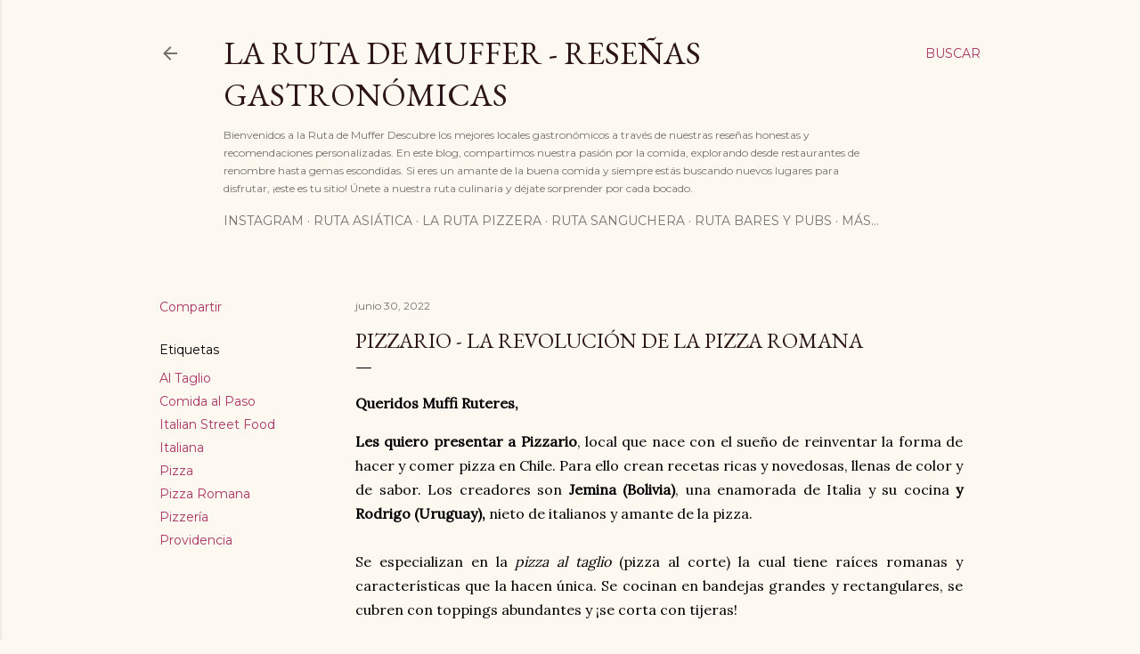

--- FILE ---
content_type: text/html; charset=UTF-8
request_url: https://www.larutademuffer.com/2022/06/pizzario-la-revolucion-de-la-pizza.html
body_size: 44097
content:
<!DOCTYPE html>
<html dir='ltr' xmlns='http://www.w3.org/1999/xhtml' xmlns:b='http://www.google.com/2005/gml/b' xmlns:data='http://www.google.com/2005/gml/data' xmlns:expr='http://www.google.com/2005/gml/expr'>
<head>
<!-- Google Tag Manager -->
<!-- Global site tag (gtag.js) - Google Analytics -->
<script async='async' src='https://www.googletagmanager.com/gtag/js?id=UA-152878723-1'></script>
<script>
  window.dataLayer = window.dataLayer || [];
  function gtag(){dataLayer.push(arguments);}
  gtag('js', new Date());

  gtag('config', 'UA-152878723-1');
</script>
<!-- End Google Tag Manager -->
<meta content='width=device-width, initial-scale=1' name='viewport'/>
<title>Pizzario - La revolución de la Pizza Romana</title>
<meta content='text/html; charset=UTF-8' http-equiv='Content-Type'/>
<!-- Chrome, Firefox OS and Opera -->
<meta content='#fdf8f0' name='theme-color'/>
<!-- Windows Phone -->
<meta content='#fdf8f0' name='msapplication-navbutton-color'/>
<meta content='blogger' name='generator'/>
<link href='https://www.larutademuffer.com/favicon.ico' rel='icon' type='image/x-icon'/>
<link href='https://www.larutademuffer.com/2022/06/pizzario-la-revolucion-de-la-pizza.html' rel='canonical'/>
<link rel="alternate" type="application/atom+xml" title="La Ruta de Muffer - Reseñas Gastronómicas - Atom" href="https://www.larutademuffer.com/feeds/posts/default" />
<link rel="alternate" type="application/rss+xml" title="La Ruta de Muffer - Reseñas Gastronómicas - RSS" href="https://www.larutademuffer.com/feeds/posts/default?alt=rss" />
<link rel="service.post" type="application/atom+xml" title="La Ruta de Muffer - Reseñas Gastronómicas - Atom" href="https://www.blogger.com/feeds/1775561738954045250/posts/default" />

<link rel="alternate" type="application/atom+xml" title="La Ruta de Muffer - Reseñas Gastronómicas - Atom" href="https://www.larutademuffer.com/feeds/4670535500102592742/comments/default" />
<!--Can't find substitution for tag [blog.ieCssRetrofitLinks]-->
<link href='https://blogger.googleusercontent.com/img/b/R29vZ2xl/AVvXsEjG4A0lRRKOiptCZ-HWNlXiwMpDdU1R9HTEP9pyEbRFCt6qXaGnc1fjMIaa2I-y5lgaXr6Xx4EeFPDnm7wBB5istmRq2glsD6NhfjPCbbrxpFWoLFJR-OhAAGWLW5dPXDyhcBT9hTP-pGjeMADO4v3PFkIc1_eIMv5afIzfdOvNrdTY7V-Jk4lu3nQTcg/w640-h640/Pizzario%20(3).jpg' rel='image_src'/>
<meta content='Pizzario, la revolución de la pizza estilo romana al taglio en plena providencia' name='description'/>
<meta content='https://www.larutademuffer.com/2022/06/pizzario-la-revolucion-de-la-pizza.html' property='og:url'/>
<meta content='Pizzario - La revolución de la Pizza Romana' property='og:title'/>
<meta content='Pizzario, la revolución de la pizza estilo romana al taglio en plena providencia' property='og:description'/>
<meta content='https://blogger.googleusercontent.com/img/b/R29vZ2xl/AVvXsEjG4A0lRRKOiptCZ-HWNlXiwMpDdU1R9HTEP9pyEbRFCt6qXaGnc1fjMIaa2I-y5lgaXr6Xx4EeFPDnm7wBB5istmRq2glsD6NhfjPCbbrxpFWoLFJR-OhAAGWLW5dPXDyhcBT9hTP-pGjeMADO4v3PFkIc1_eIMv5afIzfdOvNrdTY7V-Jk4lu3nQTcg/w1200-h630-p-k-no-nu/Pizzario%20(3).jpg' property='og:image'/>
<style type='text/css'>@font-face{font-family:'EB Garamond';font-style:normal;font-weight:400;font-display:swap;src:url(//fonts.gstatic.com/s/ebgaramond/v32/SlGDmQSNjdsmc35JDF1K5E55YMjF_7DPuGi-6_RkCY9_WamXgHlIbvw.woff2)format('woff2');unicode-range:U+0460-052F,U+1C80-1C8A,U+20B4,U+2DE0-2DFF,U+A640-A69F,U+FE2E-FE2F;}@font-face{font-family:'EB Garamond';font-style:normal;font-weight:400;font-display:swap;src:url(//fonts.gstatic.com/s/ebgaramond/v32/SlGDmQSNjdsmc35JDF1K5E55YMjF_7DPuGi-6_RkAI9_WamXgHlIbvw.woff2)format('woff2');unicode-range:U+0301,U+0400-045F,U+0490-0491,U+04B0-04B1,U+2116;}@font-face{font-family:'EB Garamond';font-style:normal;font-weight:400;font-display:swap;src:url(//fonts.gstatic.com/s/ebgaramond/v32/SlGDmQSNjdsmc35JDF1K5E55YMjF_7DPuGi-6_RkCI9_WamXgHlIbvw.woff2)format('woff2');unicode-range:U+1F00-1FFF;}@font-face{font-family:'EB Garamond';font-style:normal;font-weight:400;font-display:swap;src:url(//fonts.gstatic.com/s/ebgaramond/v32/SlGDmQSNjdsmc35JDF1K5E55YMjF_7DPuGi-6_RkB49_WamXgHlIbvw.woff2)format('woff2');unicode-range:U+0370-0377,U+037A-037F,U+0384-038A,U+038C,U+038E-03A1,U+03A3-03FF;}@font-face{font-family:'EB Garamond';font-style:normal;font-weight:400;font-display:swap;src:url(//fonts.gstatic.com/s/ebgaramond/v32/SlGDmQSNjdsmc35JDF1K5E55YMjF_7DPuGi-6_RkC49_WamXgHlIbvw.woff2)format('woff2');unicode-range:U+0102-0103,U+0110-0111,U+0128-0129,U+0168-0169,U+01A0-01A1,U+01AF-01B0,U+0300-0301,U+0303-0304,U+0308-0309,U+0323,U+0329,U+1EA0-1EF9,U+20AB;}@font-face{font-family:'EB Garamond';font-style:normal;font-weight:400;font-display:swap;src:url(//fonts.gstatic.com/s/ebgaramond/v32/SlGDmQSNjdsmc35JDF1K5E55YMjF_7DPuGi-6_RkCo9_WamXgHlIbvw.woff2)format('woff2');unicode-range:U+0100-02BA,U+02BD-02C5,U+02C7-02CC,U+02CE-02D7,U+02DD-02FF,U+0304,U+0308,U+0329,U+1D00-1DBF,U+1E00-1E9F,U+1EF2-1EFF,U+2020,U+20A0-20AB,U+20AD-20C0,U+2113,U+2C60-2C7F,U+A720-A7FF;}@font-face{font-family:'EB Garamond';font-style:normal;font-weight:400;font-display:swap;src:url(//fonts.gstatic.com/s/ebgaramond/v32/SlGDmQSNjdsmc35JDF1K5E55YMjF_7DPuGi-6_RkBI9_WamXgHlI.woff2)format('woff2');unicode-range:U+0000-00FF,U+0131,U+0152-0153,U+02BB-02BC,U+02C6,U+02DA,U+02DC,U+0304,U+0308,U+0329,U+2000-206F,U+20AC,U+2122,U+2191,U+2193,U+2212,U+2215,U+FEFF,U+FFFD;}@font-face{font-family:'Lato';font-style:normal;font-weight:300;font-display:swap;src:url(//fonts.gstatic.com/s/lato/v25/S6u9w4BMUTPHh7USSwaPGQ3q5d0N7w.woff2)format('woff2');unicode-range:U+0100-02BA,U+02BD-02C5,U+02C7-02CC,U+02CE-02D7,U+02DD-02FF,U+0304,U+0308,U+0329,U+1D00-1DBF,U+1E00-1E9F,U+1EF2-1EFF,U+2020,U+20A0-20AB,U+20AD-20C0,U+2113,U+2C60-2C7F,U+A720-A7FF;}@font-face{font-family:'Lato';font-style:normal;font-weight:300;font-display:swap;src:url(//fonts.gstatic.com/s/lato/v25/S6u9w4BMUTPHh7USSwiPGQ3q5d0.woff2)format('woff2');unicode-range:U+0000-00FF,U+0131,U+0152-0153,U+02BB-02BC,U+02C6,U+02DA,U+02DC,U+0304,U+0308,U+0329,U+2000-206F,U+20AC,U+2122,U+2191,U+2193,U+2212,U+2215,U+FEFF,U+FFFD;}@font-face{font-family:'Lato';font-style:normal;font-weight:400;font-display:swap;src:url(//fonts.gstatic.com/s/lato/v25/S6uyw4BMUTPHjxAwXiWtFCfQ7A.woff2)format('woff2');unicode-range:U+0100-02BA,U+02BD-02C5,U+02C7-02CC,U+02CE-02D7,U+02DD-02FF,U+0304,U+0308,U+0329,U+1D00-1DBF,U+1E00-1E9F,U+1EF2-1EFF,U+2020,U+20A0-20AB,U+20AD-20C0,U+2113,U+2C60-2C7F,U+A720-A7FF;}@font-face{font-family:'Lato';font-style:normal;font-weight:400;font-display:swap;src:url(//fonts.gstatic.com/s/lato/v25/S6uyw4BMUTPHjx4wXiWtFCc.woff2)format('woff2');unicode-range:U+0000-00FF,U+0131,U+0152-0153,U+02BB-02BC,U+02C6,U+02DA,U+02DC,U+0304,U+0308,U+0329,U+2000-206F,U+20AC,U+2122,U+2191,U+2193,U+2212,U+2215,U+FEFF,U+FFFD;}@font-face{font-family:'Lato';font-style:normal;font-weight:700;font-display:swap;src:url(//fonts.gstatic.com/s/lato/v25/S6u9w4BMUTPHh6UVSwaPGQ3q5d0N7w.woff2)format('woff2');unicode-range:U+0100-02BA,U+02BD-02C5,U+02C7-02CC,U+02CE-02D7,U+02DD-02FF,U+0304,U+0308,U+0329,U+1D00-1DBF,U+1E00-1E9F,U+1EF2-1EFF,U+2020,U+20A0-20AB,U+20AD-20C0,U+2113,U+2C60-2C7F,U+A720-A7FF;}@font-face{font-family:'Lato';font-style:normal;font-weight:700;font-display:swap;src:url(//fonts.gstatic.com/s/lato/v25/S6u9w4BMUTPHh6UVSwiPGQ3q5d0.woff2)format('woff2');unicode-range:U+0000-00FF,U+0131,U+0152-0153,U+02BB-02BC,U+02C6,U+02DA,U+02DC,U+0304,U+0308,U+0329,U+2000-206F,U+20AC,U+2122,U+2191,U+2193,U+2212,U+2215,U+FEFF,U+FFFD;}@font-face{font-family:'Lora';font-style:normal;font-weight:400;font-display:swap;src:url(//fonts.gstatic.com/s/lora/v37/0QI6MX1D_JOuGQbT0gvTJPa787weuxJMkq18ndeYxZ2JTg.woff2)format('woff2');unicode-range:U+0460-052F,U+1C80-1C8A,U+20B4,U+2DE0-2DFF,U+A640-A69F,U+FE2E-FE2F;}@font-face{font-family:'Lora';font-style:normal;font-weight:400;font-display:swap;src:url(//fonts.gstatic.com/s/lora/v37/0QI6MX1D_JOuGQbT0gvTJPa787weuxJFkq18ndeYxZ2JTg.woff2)format('woff2');unicode-range:U+0301,U+0400-045F,U+0490-0491,U+04B0-04B1,U+2116;}@font-face{font-family:'Lora';font-style:normal;font-weight:400;font-display:swap;src:url(//fonts.gstatic.com/s/lora/v37/0QI6MX1D_JOuGQbT0gvTJPa787weuxI9kq18ndeYxZ2JTg.woff2)format('woff2');unicode-range:U+0302-0303,U+0305,U+0307-0308,U+0310,U+0312,U+0315,U+031A,U+0326-0327,U+032C,U+032F-0330,U+0332-0333,U+0338,U+033A,U+0346,U+034D,U+0391-03A1,U+03A3-03A9,U+03B1-03C9,U+03D1,U+03D5-03D6,U+03F0-03F1,U+03F4-03F5,U+2016-2017,U+2034-2038,U+203C,U+2040,U+2043,U+2047,U+2050,U+2057,U+205F,U+2070-2071,U+2074-208E,U+2090-209C,U+20D0-20DC,U+20E1,U+20E5-20EF,U+2100-2112,U+2114-2115,U+2117-2121,U+2123-214F,U+2190,U+2192,U+2194-21AE,U+21B0-21E5,U+21F1-21F2,U+21F4-2211,U+2213-2214,U+2216-22FF,U+2308-230B,U+2310,U+2319,U+231C-2321,U+2336-237A,U+237C,U+2395,U+239B-23B7,U+23D0,U+23DC-23E1,U+2474-2475,U+25AF,U+25B3,U+25B7,U+25BD,U+25C1,U+25CA,U+25CC,U+25FB,U+266D-266F,U+27C0-27FF,U+2900-2AFF,U+2B0E-2B11,U+2B30-2B4C,U+2BFE,U+3030,U+FF5B,U+FF5D,U+1D400-1D7FF,U+1EE00-1EEFF;}@font-face{font-family:'Lora';font-style:normal;font-weight:400;font-display:swap;src:url(//fonts.gstatic.com/s/lora/v37/0QI6MX1D_JOuGQbT0gvTJPa787weuxIvkq18ndeYxZ2JTg.woff2)format('woff2');unicode-range:U+0001-000C,U+000E-001F,U+007F-009F,U+20DD-20E0,U+20E2-20E4,U+2150-218F,U+2190,U+2192,U+2194-2199,U+21AF,U+21E6-21F0,U+21F3,U+2218-2219,U+2299,U+22C4-22C6,U+2300-243F,U+2440-244A,U+2460-24FF,U+25A0-27BF,U+2800-28FF,U+2921-2922,U+2981,U+29BF,U+29EB,U+2B00-2BFF,U+4DC0-4DFF,U+FFF9-FFFB,U+10140-1018E,U+10190-1019C,U+101A0,U+101D0-101FD,U+102E0-102FB,U+10E60-10E7E,U+1D2C0-1D2D3,U+1D2E0-1D37F,U+1F000-1F0FF,U+1F100-1F1AD,U+1F1E6-1F1FF,U+1F30D-1F30F,U+1F315,U+1F31C,U+1F31E,U+1F320-1F32C,U+1F336,U+1F378,U+1F37D,U+1F382,U+1F393-1F39F,U+1F3A7-1F3A8,U+1F3AC-1F3AF,U+1F3C2,U+1F3C4-1F3C6,U+1F3CA-1F3CE,U+1F3D4-1F3E0,U+1F3ED,U+1F3F1-1F3F3,U+1F3F5-1F3F7,U+1F408,U+1F415,U+1F41F,U+1F426,U+1F43F,U+1F441-1F442,U+1F444,U+1F446-1F449,U+1F44C-1F44E,U+1F453,U+1F46A,U+1F47D,U+1F4A3,U+1F4B0,U+1F4B3,U+1F4B9,U+1F4BB,U+1F4BF,U+1F4C8-1F4CB,U+1F4D6,U+1F4DA,U+1F4DF,U+1F4E3-1F4E6,U+1F4EA-1F4ED,U+1F4F7,U+1F4F9-1F4FB,U+1F4FD-1F4FE,U+1F503,U+1F507-1F50B,U+1F50D,U+1F512-1F513,U+1F53E-1F54A,U+1F54F-1F5FA,U+1F610,U+1F650-1F67F,U+1F687,U+1F68D,U+1F691,U+1F694,U+1F698,U+1F6AD,U+1F6B2,U+1F6B9-1F6BA,U+1F6BC,U+1F6C6-1F6CF,U+1F6D3-1F6D7,U+1F6E0-1F6EA,U+1F6F0-1F6F3,U+1F6F7-1F6FC,U+1F700-1F7FF,U+1F800-1F80B,U+1F810-1F847,U+1F850-1F859,U+1F860-1F887,U+1F890-1F8AD,U+1F8B0-1F8BB,U+1F8C0-1F8C1,U+1F900-1F90B,U+1F93B,U+1F946,U+1F984,U+1F996,U+1F9E9,U+1FA00-1FA6F,U+1FA70-1FA7C,U+1FA80-1FA89,U+1FA8F-1FAC6,U+1FACE-1FADC,U+1FADF-1FAE9,U+1FAF0-1FAF8,U+1FB00-1FBFF;}@font-face{font-family:'Lora';font-style:normal;font-weight:400;font-display:swap;src:url(//fonts.gstatic.com/s/lora/v37/0QI6MX1D_JOuGQbT0gvTJPa787weuxJOkq18ndeYxZ2JTg.woff2)format('woff2');unicode-range:U+0102-0103,U+0110-0111,U+0128-0129,U+0168-0169,U+01A0-01A1,U+01AF-01B0,U+0300-0301,U+0303-0304,U+0308-0309,U+0323,U+0329,U+1EA0-1EF9,U+20AB;}@font-face{font-family:'Lora';font-style:normal;font-weight:400;font-display:swap;src:url(//fonts.gstatic.com/s/lora/v37/0QI6MX1D_JOuGQbT0gvTJPa787weuxJPkq18ndeYxZ2JTg.woff2)format('woff2');unicode-range:U+0100-02BA,U+02BD-02C5,U+02C7-02CC,U+02CE-02D7,U+02DD-02FF,U+0304,U+0308,U+0329,U+1D00-1DBF,U+1E00-1E9F,U+1EF2-1EFF,U+2020,U+20A0-20AB,U+20AD-20C0,U+2113,U+2C60-2C7F,U+A720-A7FF;}@font-face{font-family:'Lora';font-style:normal;font-weight:400;font-display:swap;src:url(//fonts.gstatic.com/s/lora/v37/0QI6MX1D_JOuGQbT0gvTJPa787weuxJBkq18ndeYxZ0.woff2)format('woff2');unicode-range:U+0000-00FF,U+0131,U+0152-0153,U+02BB-02BC,U+02C6,U+02DA,U+02DC,U+0304,U+0308,U+0329,U+2000-206F,U+20AC,U+2122,U+2191,U+2193,U+2212,U+2215,U+FEFF,U+FFFD;}@font-face{font-family:'Montserrat';font-style:normal;font-weight:400;font-display:swap;src:url(//fonts.gstatic.com/s/montserrat/v31/JTUSjIg1_i6t8kCHKm459WRhyyTh89ZNpQ.woff2)format('woff2');unicode-range:U+0460-052F,U+1C80-1C8A,U+20B4,U+2DE0-2DFF,U+A640-A69F,U+FE2E-FE2F;}@font-face{font-family:'Montserrat';font-style:normal;font-weight:400;font-display:swap;src:url(//fonts.gstatic.com/s/montserrat/v31/JTUSjIg1_i6t8kCHKm459W1hyyTh89ZNpQ.woff2)format('woff2');unicode-range:U+0301,U+0400-045F,U+0490-0491,U+04B0-04B1,U+2116;}@font-face{font-family:'Montserrat';font-style:normal;font-weight:400;font-display:swap;src:url(//fonts.gstatic.com/s/montserrat/v31/JTUSjIg1_i6t8kCHKm459WZhyyTh89ZNpQ.woff2)format('woff2');unicode-range:U+0102-0103,U+0110-0111,U+0128-0129,U+0168-0169,U+01A0-01A1,U+01AF-01B0,U+0300-0301,U+0303-0304,U+0308-0309,U+0323,U+0329,U+1EA0-1EF9,U+20AB;}@font-face{font-family:'Montserrat';font-style:normal;font-weight:400;font-display:swap;src:url(//fonts.gstatic.com/s/montserrat/v31/JTUSjIg1_i6t8kCHKm459WdhyyTh89ZNpQ.woff2)format('woff2');unicode-range:U+0100-02BA,U+02BD-02C5,U+02C7-02CC,U+02CE-02D7,U+02DD-02FF,U+0304,U+0308,U+0329,U+1D00-1DBF,U+1E00-1E9F,U+1EF2-1EFF,U+2020,U+20A0-20AB,U+20AD-20C0,U+2113,U+2C60-2C7F,U+A720-A7FF;}@font-face{font-family:'Montserrat';font-style:normal;font-weight:400;font-display:swap;src:url(//fonts.gstatic.com/s/montserrat/v31/JTUSjIg1_i6t8kCHKm459WlhyyTh89Y.woff2)format('woff2');unicode-range:U+0000-00FF,U+0131,U+0152-0153,U+02BB-02BC,U+02C6,U+02DA,U+02DC,U+0304,U+0308,U+0329,U+2000-206F,U+20AC,U+2122,U+2191,U+2193,U+2212,U+2215,U+FEFF,U+FFFD;}@font-face{font-family:'Montserrat';font-style:normal;font-weight:700;font-display:swap;src:url(//fonts.gstatic.com/s/montserrat/v31/JTUSjIg1_i6t8kCHKm459WRhyyTh89ZNpQ.woff2)format('woff2');unicode-range:U+0460-052F,U+1C80-1C8A,U+20B4,U+2DE0-2DFF,U+A640-A69F,U+FE2E-FE2F;}@font-face{font-family:'Montserrat';font-style:normal;font-weight:700;font-display:swap;src:url(//fonts.gstatic.com/s/montserrat/v31/JTUSjIg1_i6t8kCHKm459W1hyyTh89ZNpQ.woff2)format('woff2');unicode-range:U+0301,U+0400-045F,U+0490-0491,U+04B0-04B1,U+2116;}@font-face{font-family:'Montserrat';font-style:normal;font-weight:700;font-display:swap;src:url(//fonts.gstatic.com/s/montserrat/v31/JTUSjIg1_i6t8kCHKm459WZhyyTh89ZNpQ.woff2)format('woff2');unicode-range:U+0102-0103,U+0110-0111,U+0128-0129,U+0168-0169,U+01A0-01A1,U+01AF-01B0,U+0300-0301,U+0303-0304,U+0308-0309,U+0323,U+0329,U+1EA0-1EF9,U+20AB;}@font-face{font-family:'Montserrat';font-style:normal;font-weight:700;font-display:swap;src:url(//fonts.gstatic.com/s/montserrat/v31/JTUSjIg1_i6t8kCHKm459WdhyyTh89ZNpQ.woff2)format('woff2');unicode-range:U+0100-02BA,U+02BD-02C5,U+02C7-02CC,U+02CE-02D7,U+02DD-02FF,U+0304,U+0308,U+0329,U+1D00-1DBF,U+1E00-1E9F,U+1EF2-1EFF,U+2020,U+20A0-20AB,U+20AD-20C0,U+2113,U+2C60-2C7F,U+A720-A7FF;}@font-face{font-family:'Montserrat';font-style:normal;font-weight:700;font-display:swap;src:url(//fonts.gstatic.com/s/montserrat/v31/JTUSjIg1_i6t8kCHKm459WlhyyTh89Y.woff2)format('woff2');unicode-range:U+0000-00FF,U+0131,U+0152-0153,U+02BB-02BC,U+02C6,U+02DA,U+02DC,U+0304,U+0308,U+0329,U+2000-206F,U+20AC,U+2122,U+2191,U+2193,U+2212,U+2215,U+FEFF,U+FFFD;}</style>
<style id='page-skin-1' type='text/css'><!--
/*! normalize.css v3.0.1 | MIT License | git.io/normalize */html{font-family:sans-serif;-ms-text-size-adjust:100%;-webkit-text-size-adjust:100%}body{margin:0}article,aside,details,figcaption,figure,footer,header,hgroup,main,nav,section,summary{display:block}audio,canvas,progress,video{display:inline-block;vertical-align:baseline}audio:not([controls]){display:none;height:0}[hidden],template{display:none}a{background:transparent}a:active,a:hover{outline:0}abbr[title]{border-bottom:1px dotted}b,strong{font-weight:bold}dfn{font-style:italic}h1{font-size:2em;margin:.67em 0}mark{background:#ff0;color:#000}small{font-size:80%}sub,sup{font-size:75%;line-height:0;position:relative;vertical-align:baseline}sup{top:-0.5em}sub{bottom:-0.25em}img{border:0}svg:not(:root){overflow:hidden}figure{margin:1em 40px}hr{-moz-box-sizing:content-box;box-sizing:content-box;height:0}pre{overflow:auto}code,kbd,pre,samp{font-family:monospace,monospace;font-size:1em}button,input,optgroup,select,textarea{color:inherit;font:inherit;margin:0}button{overflow:visible}button,select{text-transform:none}button,html input[type="button"],input[type="reset"],input[type="submit"]{-webkit-appearance:button;cursor:pointer}button[disabled],html input[disabled]{cursor:default}button::-moz-focus-inner,input::-moz-focus-inner{border:0;padding:0}input{line-height:normal}input[type="checkbox"],input[type="radio"]{box-sizing:border-box;padding:0}input[type="number"]::-webkit-inner-spin-button,input[type="number"]::-webkit-outer-spin-button{height:auto}input[type="search"]{-webkit-appearance:textfield;-moz-box-sizing:content-box;-webkit-box-sizing:content-box;box-sizing:content-box}input[type="search"]::-webkit-search-cancel-button,input[type="search"]::-webkit-search-decoration{-webkit-appearance:none}fieldset{border:1px solid #c0c0c0;margin:0 2px;padding:.35em .625em .75em}legend{border:0;padding:0}textarea{overflow:auto}optgroup{font-weight:bold}table{border-collapse:collapse;border-spacing:0}td,th{padding:0}
/*!************************************************
* Blogger Template Style
* Name: Soho
**************************************************/
body{
overflow-wrap:break-word;
word-break:break-word;
word-wrap:break-word
}
.hidden{
display:none
}
.invisible{
visibility:hidden
}
.container::after,.float-container::after{
clear:both;
content:'';
display:table
}
.clearboth{
clear:both
}
#comments .comment .comment-actions,.subscribe-popup .FollowByEmail .follow-by-email-submit{
background:0 0;
border:0;
box-shadow:none;
color:#a93363;
cursor:pointer;
font-size:14px;
font-weight:700;
outline:0;
text-decoration:none;
text-transform:uppercase;
width:auto
}
.dim-overlay{
background-color:rgba(0,0,0,.54);
height:100vh;
left:0;
position:fixed;
top:0;
width:100%
}
#sharing-dim-overlay{
background-color:transparent
}
input::-ms-clear{
display:none
}
.blogger-logo,.svg-icon-24.blogger-logo{
fill:#ff9800;
opacity:1
}
.loading-spinner-large{
-webkit-animation:mspin-rotate 1.568s infinite linear;
animation:mspin-rotate 1.568s infinite linear;
height:48px;
overflow:hidden;
position:absolute;
width:48px;
z-index:200
}
.loading-spinner-large>div{
-webkit-animation:mspin-revrot 5332ms infinite steps(4);
animation:mspin-revrot 5332ms infinite steps(4)
}
.loading-spinner-large>div>div{
-webkit-animation:mspin-singlecolor-large-film 1333ms infinite steps(81);
animation:mspin-singlecolor-large-film 1333ms infinite steps(81);
background-size:100%;
height:48px;
width:3888px
}
.mspin-black-large>div>div,.mspin-grey_54-large>div>div{
background-image:url(https://www.blogblog.com/indie/mspin_black_large.svg)
}
.mspin-white-large>div>div{
background-image:url(https://www.blogblog.com/indie/mspin_white_large.svg)
}
.mspin-grey_54-large{
opacity:.54
}
@-webkit-keyframes mspin-singlecolor-large-film{
from{
-webkit-transform:translateX(0);
transform:translateX(0)
}
to{
-webkit-transform:translateX(-3888px);
transform:translateX(-3888px)
}
}
@keyframes mspin-singlecolor-large-film{
from{
-webkit-transform:translateX(0);
transform:translateX(0)
}
to{
-webkit-transform:translateX(-3888px);
transform:translateX(-3888px)
}
}
@-webkit-keyframes mspin-rotate{
from{
-webkit-transform:rotate(0);
transform:rotate(0)
}
to{
-webkit-transform:rotate(360deg);
transform:rotate(360deg)
}
}
@keyframes mspin-rotate{
from{
-webkit-transform:rotate(0);
transform:rotate(0)
}
to{
-webkit-transform:rotate(360deg);
transform:rotate(360deg)
}
}
@-webkit-keyframes mspin-revrot{
from{
-webkit-transform:rotate(0);
transform:rotate(0)
}
to{
-webkit-transform:rotate(-360deg);
transform:rotate(-360deg)
}
}
@keyframes mspin-revrot{
from{
-webkit-transform:rotate(0);
transform:rotate(0)
}
to{
-webkit-transform:rotate(-360deg);
transform:rotate(-360deg)
}
}
.skip-navigation{
background-color:#fff;
box-sizing:border-box;
color:#000;
display:block;
height:0;
left:0;
line-height:50px;
overflow:hidden;
padding-top:0;
position:fixed;
text-align:center;
top:0;
-webkit-transition:box-shadow .3s,height .3s,padding-top .3s;
transition:box-shadow .3s,height .3s,padding-top .3s;
width:100%;
z-index:900
}
.skip-navigation:focus{
box-shadow:0 4px 5px 0 rgba(0,0,0,.14),0 1px 10px 0 rgba(0,0,0,.12),0 2px 4px -1px rgba(0,0,0,.2);
height:50px
}
#main{
outline:0
}
.main-heading{
position:absolute;
clip:rect(1px,1px,1px,1px);
padding:0;
border:0;
height:1px;
width:1px;
overflow:hidden
}
.Attribution{
margin-top:1em;
text-align:center
}
.Attribution .blogger img,.Attribution .blogger svg{
vertical-align:bottom
}
.Attribution .blogger img{
margin-right:.5em
}
.Attribution div{
line-height:24px;
margin-top:.5em
}
.Attribution .copyright,.Attribution .image-attribution{
font-size:.7em;
margin-top:1.5em
}
.BLOG_mobile_video_class{
display:none
}
.bg-photo{
background-attachment:scroll!important
}
body .CSS_LIGHTBOX{
z-index:900
}
.extendable .show-less,.extendable .show-more{
border-color:#a93363;
color:#a93363;
margin-top:8px
}
.extendable .show-less.hidden,.extendable .show-more.hidden{
display:none
}
.inline-ad{
display:none;
max-width:100%;
overflow:hidden
}
.adsbygoogle{
display:block
}
#cookieChoiceInfo{
bottom:0;
top:auto
}
iframe.b-hbp-video{
border:0
}
.post-body img{
max-width:100%
}
.post-body iframe{
max-width:100%
}
.post-body a[imageanchor="1"]{
display:inline-block
}
.byline{
margin-right:1em
}
.byline:last-child{
margin-right:0
}
.link-copied-dialog{
max-width:520px;
outline:0
}
.link-copied-dialog .modal-dialog-buttons{
margin-top:8px
}
.link-copied-dialog .goog-buttonset-default{
background:0 0;
border:0
}
.link-copied-dialog .goog-buttonset-default:focus{
outline:0
}
.paging-control-container{
margin-bottom:16px
}
.paging-control-container .paging-control{
display:inline-block
}
.paging-control-container .comment-range-text::after,.paging-control-container .paging-control{
color:#a93363
}
.paging-control-container .comment-range-text,.paging-control-container .paging-control{
margin-right:8px
}
.paging-control-container .comment-range-text::after,.paging-control-container .paging-control::after{
content:'\00B7';
cursor:default;
padding-left:8px;
pointer-events:none
}
.paging-control-container .comment-range-text:last-child::after,.paging-control-container .paging-control:last-child::after{
content:none
}
.byline.reactions iframe{
height:20px
}
.b-notification{
color:#000;
background-color:#fff;
border-bottom:solid 1px #000;
box-sizing:border-box;
padding:16px 32px;
text-align:center
}
.b-notification.visible{
-webkit-transition:margin-top .3s cubic-bezier(.4,0,.2,1);
transition:margin-top .3s cubic-bezier(.4,0,.2,1)
}
.b-notification.invisible{
position:absolute
}
.b-notification-close{
position:absolute;
right:8px;
top:8px
}
.no-posts-message{
line-height:40px;
text-align:center
}
@media screen and (max-width:1162px){
body.item-view .post-body a[imageanchor="1"][style*="float: left;"],body.item-view .post-body a[imageanchor="1"][style*="float: right;"]{
float:none!important;
clear:none!important
}
body.item-view .post-body a[imageanchor="1"] img{
display:block;
height:auto;
margin:0 auto
}
body.item-view .post-body>.separator:first-child>a[imageanchor="1"]:first-child{
margin-top:20px
}
.post-body a[imageanchor]{
display:block
}
body.item-view .post-body a[imageanchor="1"]{
margin-left:0!important;
margin-right:0!important
}
body.item-view .post-body a[imageanchor="1"]+a[imageanchor="1"]{
margin-top:16px
}
}
.item-control{
display:none
}
#comments{
border-top:1px dashed rgba(0,0,0,.54);
margin-top:20px;
padding:20px
}
#comments .comment-thread ol{
margin:0;
padding-left:0;
padding-left:0
}
#comments .comment .comment-replybox-single,#comments .comment-thread .comment-replies{
margin-left:60px
}
#comments .comment-thread .thread-count{
display:none
}
#comments .comment{
list-style-type:none;
padding:0 0 30px;
position:relative
}
#comments .comment .comment{
padding-bottom:8px
}
.comment .avatar-image-container{
position:absolute
}
.comment .avatar-image-container img{
border-radius:50%
}
.avatar-image-container svg,.comment .avatar-image-container .avatar-icon{
border-radius:50%;
border:solid 1px #000000;
box-sizing:border-box;
fill:#000000;
height:35px;
margin:0;
padding:7px;
width:35px
}
.comment .comment-block{
margin-top:10px;
margin-left:60px;
padding-bottom:0
}
#comments .comment-author-header-wrapper{
margin-left:40px
}
#comments .comment .thread-expanded .comment-block{
padding-bottom:20px
}
#comments .comment .comment-header .user,#comments .comment .comment-header .user a{
color:#000000;
font-style:normal;
font-weight:700
}
#comments .comment .comment-actions{
bottom:0;
margin-bottom:15px;
position:absolute
}
#comments .comment .comment-actions>*{
margin-right:8px
}
#comments .comment .comment-header .datetime{
bottom:0;
color:rgba(0, 0, 0, 0.54);
display:inline-block;
font-size:13px;
font-style:italic;
margin-left:8px
}
#comments .comment .comment-footer .comment-timestamp a,#comments .comment .comment-header .datetime a{
color:rgba(0, 0, 0, 0.54)
}
#comments .comment .comment-content,.comment .comment-body{
margin-top:12px;
word-break:break-word
}
.comment-body{
margin-bottom:12px
}
#comments.embed[data-num-comments="0"]{
border:0;
margin-top:0;
padding-top:0
}
#comments.embed[data-num-comments="0"] #comment-post-message,#comments.embed[data-num-comments="0"] div.comment-form>p,#comments.embed[data-num-comments="0"] p.comment-footer{
display:none
}
#comment-editor-src{
display:none
}
.comments .comments-content .loadmore.loaded{
max-height:0;
opacity:0;
overflow:hidden
}
.extendable .remaining-items{
height:0;
overflow:hidden;
-webkit-transition:height .3s cubic-bezier(.4,0,.2,1);
transition:height .3s cubic-bezier(.4,0,.2,1)
}
.extendable .remaining-items.expanded{
height:auto
}
.svg-icon-24,.svg-icon-24-button{
cursor:pointer;
height:24px;
width:24px;
min-width:24px
}
.touch-icon{
margin:-12px;
padding:12px
}
.touch-icon:active,.touch-icon:focus{
background-color:rgba(153,153,153,.4);
border-radius:50%
}
svg:not(:root).touch-icon{
overflow:visible
}
html[dir=rtl] .rtl-reversible-icon{
-webkit-transform:scaleX(-1);
-ms-transform:scaleX(-1);
transform:scaleX(-1)
}
.svg-icon-24-button,.touch-icon-button{
background:0 0;
border:0;
margin:0;
outline:0;
padding:0
}
.touch-icon-button .touch-icon:active,.touch-icon-button .touch-icon:focus{
background-color:transparent
}
.touch-icon-button:active .touch-icon,.touch-icon-button:focus .touch-icon{
background-color:rgba(153,153,153,.4);
border-radius:50%
}
.Profile .default-avatar-wrapper .avatar-icon{
border-radius:50%;
border:solid 1px #000000;
box-sizing:border-box;
fill:#000000;
margin:0
}
.Profile .individual .default-avatar-wrapper .avatar-icon{
padding:25px
}
.Profile .individual .avatar-icon,.Profile .individual .profile-img{
height:120px;
width:120px
}
.Profile .team .default-avatar-wrapper .avatar-icon{
padding:8px
}
.Profile .team .avatar-icon,.Profile .team .default-avatar-wrapper,.Profile .team .profile-img{
height:40px;
width:40px
}
.snippet-container{
margin:0;
position:relative;
overflow:hidden
}
.snippet-fade{
bottom:0;
box-sizing:border-box;
position:absolute;
width:96px
}
.snippet-fade{
right:0
}
.snippet-fade:after{
content:'\2026'
}
.snippet-fade:after{
float:right
}
.centered-top-container.sticky{
left:0;
position:fixed;
right:0;
top:0;
width:auto;
z-index:50;
-webkit-transition-property:opacity,-webkit-transform;
transition-property:opacity,-webkit-transform;
transition-property:transform,opacity;
transition-property:transform,opacity,-webkit-transform;
-webkit-transition-duration:.2s;
transition-duration:.2s;
-webkit-transition-timing-function:cubic-bezier(.4,0,.2,1);
transition-timing-function:cubic-bezier(.4,0,.2,1)
}
.centered-top-placeholder{
display:none
}
.collapsed-header .centered-top-placeholder{
display:block
}
.centered-top-container .Header .replaced h1,.centered-top-placeholder .Header .replaced h1{
display:none
}
.centered-top-container.sticky .Header .replaced h1{
display:block
}
.centered-top-container.sticky .Header .header-widget{
background:0 0
}
.centered-top-container.sticky .Header .header-image-wrapper{
display:none
}
.centered-top-container img,.centered-top-placeholder img{
max-width:100%
}
.collapsible{
-webkit-transition:height .3s cubic-bezier(.4,0,.2,1);
transition:height .3s cubic-bezier(.4,0,.2,1)
}
.collapsible,.collapsible>summary{
display:block;
overflow:hidden
}
.collapsible>:not(summary){
display:none
}
.collapsible[open]>:not(summary){
display:block
}
.collapsible:focus,.collapsible>summary:focus{
outline:0
}
.collapsible>summary{
cursor:pointer;
display:block;
padding:0
}
.collapsible:focus>summary,.collapsible>summary:focus{
background-color:transparent
}
.collapsible>summary::-webkit-details-marker{
display:none
}
.collapsible-title{
-webkit-box-align:center;
-webkit-align-items:center;
-ms-flex-align:center;
align-items:center;
display:-webkit-box;
display:-webkit-flex;
display:-ms-flexbox;
display:flex
}
.collapsible-title .title{
-webkit-box-flex:1;
-webkit-flex:1 1 auto;
-ms-flex:1 1 auto;
flex:1 1 auto;
-webkit-box-ordinal-group:1;
-webkit-order:0;
-ms-flex-order:0;
order:0;
overflow:hidden;
text-overflow:ellipsis;
white-space:nowrap
}
.collapsible-title .chevron-down,.collapsible[open] .collapsible-title .chevron-up{
display:block
}
.collapsible-title .chevron-up,.collapsible[open] .collapsible-title .chevron-down{
display:none
}
.flat-button{
cursor:pointer;
display:inline-block;
font-weight:700;
text-transform:uppercase;
border-radius:2px;
padding:8px;
margin:-8px
}
.flat-icon-button{
background:0 0;
border:0;
margin:0;
outline:0;
padding:0;
margin:-12px;
padding:12px;
cursor:pointer;
box-sizing:content-box;
display:inline-block;
line-height:0
}
.flat-icon-button,.flat-icon-button .splash-wrapper{
border-radius:50%
}
.flat-icon-button .splash.animate{
-webkit-animation-duration:.3s;
animation-duration:.3s
}
.overflowable-container{
max-height:28px;
overflow:hidden;
position:relative
}
.overflow-button{
cursor:pointer
}
#overflowable-dim-overlay{
background:0 0
}
.overflow-popup{
box-shadow:0 2px 2px 0 rgba(0,0,0,.14),0 3px 1px -2px rgba(0,0,0,.2),0 1px 5px 0 rgba(0,0,0,.12);
background-color:#fdf8f0;
left:0;
max-width:calc(100% - 32px);
position:absolute;
top:0;
visibility:hidden;
z-index:101
}
.overflow-popup ul{
list-style:none
}
.overflow-popup .tabs li,.overflow-popup li{
display:block;
height:auto
}
.overflow-popup .tabs li{
padding-left:0;
padding-right:0
}
.overflow-button.hidden,.overflow-popup .tabs li.hidden,.overflow-popup li.hidden{
display:none
}
.search{
display:-webkit-box;
display:-webkit-flex;
display:-ms-flexbox;
display:flex;
line-height:24px;
width:24px
}
.search.focused{
width:100%
}
.search.focused .section{
width:100%
}
.search form{
z-index:101
}
.search h3{
display:none
}
.search form{
display:-webkit-box;
display:-webkit-flex;
display:-ms-flexbox;
display:flex;
-webkit-box-flex:1;
-webkit-flex:1 0 0;
-ms-flex:1 0 0px;
flex:1 0 0;
border-bottom:solid 1px transparent;
padding-bottom:8px
}
.search form>*{
display:none
}
.search.focused form>*{
display:block
}
.search .search-input label{
display:none
}
.centered-top-placeholder.cloned .search form{
z-index:30
}
.search.focused form{
border-color:rgba(0, 0, 0, 0.54);
position:relative;
width:auto
}
.collapsed-header .centered-top-container .search.focused form{
border-bottom-color:transparent
}
.search-expand{
-webkit-box-flex:0;
-webkit-flex:0 0 auto;
-ms-flex:0 0 auto;
flex:0 0 auto
}
.search-expand-text{
display:none
}
.search-close{
display:inline;
vertical-align:middle
}
.search-input{
-webkit-box-flex:1;
-webkit-flex:1 0 1px;
-ms-flex:1 0 1px;
flex:1 0 1px
}
.search-input input{
background:0 0;
border:0;
box-sizing:border-box;
color:rgba(0, 0, 0, 0.54);
display:inline-block;
outline:0;
width:calc(100% - 48px)
}
.search-input input.no-cursor{
color:transparent;
text-shadow:0 0 0 rgba(0, 0, 0, 0.54)
}
.collapsed-header .centered-top-container .search-action,.collapsed-header .centered-top-container .search-input input{
color:rgba(0, 0, 0, 0.54)
}
.collapsed-header .centered-top-container .search-input input.no-cursor{
color:transparent;
text-shadow:0 0 0 rgba(0, 0, 0, 0.54)
}
.collapsed-header .centered-top-container .search-input input.no-cursor:focus,.search-input input.no-cursor:focus{
outline:0
}
.search-focused>*{
visibility:hidden
}
.search-focused .search,.search-focused .search-icon{
visibility:visible
}
.search.focused .search-action{
display:block
}
.search.focused .search-action:disabled{
opacity:.3
}
.widget.Sharing .sharing-button{
display:none
}
.widget.Sharing .sharing-buttons li{
padding:0
}
.widget.Sharing .sharing-buttons li span{
display:none
}
.post-share-buttons{
position:relative
}
.centered-bottom .share-buttons .svg-icon-24,.share-buttons .svg-icon-24{
fill:#000000
}
.sharing-open.touch-icon-button:active .touch-icon,.sharing-open.touch-icon-button:focus .touch-icon{
background-color:transparent
}
.share-buttons{
background-color:#fdf8f0;
border-radius:2px;
box-shadow:0 2px 2px 0 rgba(0,0,0,.14),0 3px 1px -2px rgba(0,0,0,.2),0 1px 5px 0 rgba(0,0,0,.12);
color:#000000;
list-style:none;
margin:0;
padding:8px 0;
position:absolute;
top:-11px;
min-width:200px;
z-index:101
}
.share-buttons.hidden{
display:none
}
.sharing-button{
background:0 0;
border:0;
margin:0;
outline:0;
padding:0;
cursor:pointer
}
.share-buttons li{
margin:0;
height:48px
}
.share-buttons li:last-child{
margin-bottom:0
}
.share-buttons li .sharing-platform-button{
box-sizing:border-box;
cursor:pointer;
display:block;
height:100%;
margin-bottom:0;
padding:0 16px;
position:relative;
width:100%
}
.share-buttons li .sharing-platform-button:focus,.share-buttons li .sharing-platform-button:hover{
background-color:rgba(128,128,128,.1);
outline:0
}
.share-buttons li svg[class*=" sharing-"],.share-buttons li svg[class^=sharing-]{
position:absolute;
top:10px
}
.share-buttons li span.sharing-platform-button{
position:relative;
top:0
}
.share-buttons li .platform-sharing-text{
display:block;
font-size:16px;
line-height:48px;
white-space:nowrap
}
.share-buttons li .platform-sharing-text{
margin-left:56px
}
.sidebar-container{
background-color:#f7f7f7;
max-width:284px;
overflow-y:auto;
-webkit-transition-property:-webkit-transform;
transition-property:-webkit-transform;
transition-property:transform;
transition-property:transform,-webkit-transform;
-webkit-transition-duration:.3s;
transition-duration:.3s;
-webkit-transition-timing-function:cubic-bezier(0,0,.2,1);
transition-timing-function:cubic-bezier(0,0,.2,1);
width:284px;
z-index:101;
-webkit-overflow-scrolling:touch
}
.sidebar-container .navigation{
line-height:0;
padding:16px
}
.sidebar-container .sidebar-back{
cursor:pointer
}
.sidebar-container .widget{
background:0 0;
margin:0 16px;
padding:16px 0
}
.sidebar-container .widget .title{
color:rgba(0, 0, 0, 0.54);
margin:0
}
.sidebar-container .widget ul{
list-style:none;
margin:0;
padding:0
}
.sidebar-container .widget ul ul{
margin-left:1em
}
.sidebar-container .widget li{
font-size:16px;
line-height:normal
}
.sidebar-container .widget+.widget{
border-top:1px dashed rgba(0, 0, 0, 0.54)
}
.BlogArchive li{
margin:16px 0
}
.BlogArchive li:last-child{
margin-bottom:0
}
.Label li a{
display:inline-block
}
.BlogArchive .post-count,.Label .label-count{
float:right;
margin-left:.25em
}
.BlogArchive .post-count::before,.Label .label-count::before{
content:'('
}
.BlogArchive .post-count::after,.Label .label-count::after{
content:')'
}
.widget.Translate .skiptranslate>div{
display:block!important
}
.widget.Profile .profile-link{
display:-webkit-box;
display:-webkit-flex;
display:-ms-flexbox;
display:flex
}
.widget.Profile .team-member .default-avatar-wrapper,.widget.Profile .team-member .profile-img{
-webkit-box-flex:0;
-webkit-flex:0 0 auto;
-ms-flex:0 0 auto;
flex:0 0 auto;
margin-right:1em
}
.widget.Profile .individual .profile-link{
-webkit-box-orient:vertical;
-webkit-box-direction:normal;
-webkit-flex-direction:column;
-ms-flex-direction:column;
flex-direction:column
}
.widget.Profile .team .profile-link .profile-name{
-webkit-align-self:center;
-ms-flex-item-align:center;
-ms-grid-row-align:center;
align-self:center;
display:block;
-webkit-box-flex:1;
-webkit-flex:1 1 auto;
-ms-flex:1 1 auto;
flex:1 1 auto
}
.dim-overlay{
background-color:rgba(0,0,0,.54);
z-index:100
}
body.sidebar-visible{
overflow-y:hidden
}
@media screen and (max-width:1439px){
.sidebar-container{
bottom:0;
position:fixed;
top:0;
left:0;
right:auto
}
.sidebar-container.sidebar-invisible{
-webkit-transition-timing-function:cubic-bezier(.4,0,.6,1);
transition-timing-function:cubic-bezier(.4,0,.6,1)
}
html[dir=ltr] .sidebar-container.sidebar-invisible{
-webkit-transform:translateX(-284px);
-ms-transform:translateX(-284px);
transform:translateX(-284px)
}
html[dir=rtl] .sidebar-container.sidebar-invisible{
-webkit-transform:translateX(284px);
-ms-transform:translateX(284px);
transform:translateX(284px)
}
}
@media screen and (min-width:1440px){
.sidebar-container{
position:absolute;
top:0;
left:0;
right:auto
}
.sidebar-container .navigation{
display:none
}
}
.dialog{
box-shadow:0 2px 2px 0 rgba(0,0,0,.14),0 3px 1px -2px rgba(0,0,0,.2),0 1px 5px 0 rgba(0,0,0,.12);
background:#fdf8f0;
box-sizing:border-box;
color:#000000;
padding:30px;
position:fixed;
text-align:center;
width:calc(100% - 24px);
z-index:101
}
.dialog input[type=email],.dialog input[type=text]{
background-color:transparent;
border:0;
border-bottom:solid 1px rgba(0,0,0,.12);
color:#000000;
display:block;
font-family:EB Garamond, serif;
font-size:16px;
line-height:24px;
margin:auto;
padding-bottom:7px;
outline:0;
text-align:center;
width:100%
}
.dialog input[type=email]::-webkit-input-placeholder,.dialog input[type=text]::-webkit-input-placeholder{
color:#000000
}
.dialog input[type=email]::-moz-placeholder,.dialog input[type=text]::-moz-placeholder{
color:#000000
}
.dialog input[type=email]:-ms-input-placeholder,.dialog input[type=text]:-ms-input-placeholder{
color:#000000
}
.dialog input[type=email]::placeholder,.dialog input[type=text]::placeholder{
color:#000000
}
.dialog input[type=email]:focus,.dialog input[type=text]:focus{
border-bottom:solid 2px #a93363;
padding-bottom:6px
}
.dialog input.no-cursor{
color:transparent;
text-shadow:0 0 0 #000000
}
.dialog input.no-cursor:focus{
outline:0
}
.dialog input.no-cursor:focus{
outline:0
}
.dialog input[type=submit]{
font-family:EB Garamond, serif
}
.dialog .goog-buttonset-default{
color:#a93363
}
.subscribe-popup{
max-width:364px
}
.subscribe-popup h3{
color:#2c1417;
font-size:1.8em;
margin-top:0
}
.subscribe-popup .FollowByEmail h3{
display:none
}
.subscribe-popup .FollowByEmail .follow-by-email-submit{
color:#a93363;
display:inline-block;
margin:0 auto;
margin-top:24px;
width:auto;
white-space:normal
}
.subscribe-popup .FollowByEmail .follow-by-email-submit:disabled{
cursor:default;
opacity:.3
}
@media (max-width:800px){
.blog-name div.widget.Subscribe{
margin-bottom:16px
}
body.item-view .blog-name div.widget.Subscribe{
margin:8px auto 16px auto;
width:100%
}
}
body#layout .bg-photo,body#layout .bg-photo-overlay{
display:none
}
body#layout .page_body{
padding:0;
position:relative;
top:0
}
body#layout .page{
display:inline-block;
left:inherit;
position:relative;
vertical-align:top;
width:540px
}
body#layout .centered{
max-width:954px
}
body#layout .navigation{
display:none
}
body#layout .sidebar-container{
display:inline-block;
width:40%
}
body#layout .hamburger-menu,body#layout .search{
display:none
}
body{
background-color:#fdf8f0;
color:#000000;
font:normal 400 20px EB Garamond, serif;
height:100%;
margin:0;
min-height:100vh
}
h1,h2,h3,h4,h5,h6{
font-weight:400
}
a{
color:#a93363;
text-decoration:none
}
.dim-overlay{
z-index:100
}
body.sidebar-visible .page_body{
overflow-y:scroll
}
.widget .title{
color:rgba(0, 0, 0, 0.54);
font:normal 400 12px Montserrat, sans-serif
}
.extendable .show-less,.extendable .show-more{
color:#a93363;
font:normal 400 12px Montserrat, sans-serif;
margin:12px -8px 0 -8px;
text-transform:uppercase
}
.footer .widget,.main .widget{
margin:50px 0
}
.main .widget .title{
text-transform:uppercase
}
.inline-ad{
display:block;
margin-top:50px
}
.adsbygoogle{
text-align:center
}
.page_body{
display:-webkit-box;
display:-webkit-flex;
display:-ms-flexbox;
display:flex;
-webkit-box-orient:vertical;
-webkit-box-direction:normal;
-webkit-flex-direction:column;
-ms-flex-direction:column;
flex-direction:column;
min-height:100vh;
position:relative;
z-index:20
}
.page_body>*{
-webkit-box-flex:0;
-webkit-flex:0 0 auto;
-ms-flex:0 0 auto;
flex:0 0 auto
}
.page_body>#footer{
margin-top:auto
}
.centered-bottom,.centered-top{
margin:0 32px;
max-width:100%
}
.centered-top{
padding-bottom:12px;
padding-top:12px
}
.sticky .centered-top{
padding-bottom:0;
padding-top:0
}
.centered-top-container,.centered-top-placeholder{
background:#fdf8f0
}
.centered-top{
display:-webkit-box;
display:-webkit-flex;
display:-ms-flexbox;
display:flex;
-webkit-flex-wrap:wrap;
-ms-flex-wrap:wrap;
flex-wrap:wrap;
-webkit-box-pack:justify;
-webkit-justify-content:space-between;
-ms-flex-pack:justify;
justify-content:space-between;
position:relative
}
.sticky .centered-top{
-webkit-flex-wrap:nowrap;
-ms-flex-wrap:nowrap;
flex-wrap:nowrap
}
.centered-top-container .svg-icon-24,.centered-top-placeholder .svg-icon-24{
fill:rgba(0, 0, 0, 0.54)
}
.back-button-container,.hamburger-menu-container{
-webkit-box-flex:0;
-webkit-flex:0 0 auto;
-ms-flex:0 0 auto;
flex:0 0 auto;
height:48px;
-webkit-box-ordinal-group:2;
-webkit-order:1;
-ms-flex-order:1;
order:1
}
.sticky .back-button-container,.sticky .hamburger-menu-container{
-webkit-box-ordinal-group:2;
-webkit-order:1;
-ms-flex-order:1;
order:1
}
.back-button,.hamburger-menu,.search-expand-icon{
cursor:pointer;
margin-top:0
}
.search{
-webkit-box-align:start;
-webkit-align-items:flex-start;
-ms-flex-align:start;
align-items:flex-start;
-webkit-box-flex:0;
-webkit-flex:0 0 auto;
-ms-flex:0 0 auto;
flex:0 0 auto;
height:48px;
margin-left:24px;
-webkit-box-ordinal-group:4;
-webkit-order:3;
-ms-flex-order:3;
order:3
}
.search,.search.focused{
width:auto
}
.search.focused{
position:static
}
.sticky .search{
display:none;
-webkit-box-ordinal-group:5;
-webkit-order:4;
-ms-flex-order:4;
order:4
}
.search .section{
right:0;
margin-top:12px;
position:absolute;
top:12px;
width:0
}
.sticky .search .section{
top:0
}
.search-expand{
background:0 0;
border:0;
margin:0;
outline:0;
padding:0;
color:#a93363;
cursor:pointer;
-webkit-box-flex:0;
-webkit-flex:0 0 auto;
-ms-flex:0 0 auto;
flex:0 0 auto;
font:normal 400 12px Montserrat, sans-serif;
text-transform:uppercase;
word-break:normal
}
.search.focused .search-expand{
visibility:hidden
}
.search .dim-overlay{
background:0 0
}
.search.focused .section{
max-width:400px
}
.search.focused form{
border-color:rgba(0, 0, 0, 0.54);
height:24px
}
.search.focused .search-input{
display:-webkit-box;
display:-webkit-flex;
display:-ms-flexbox;
display:flex;
-webkit-box-flex:1;
-webkit-flex:1 1 auto;
-ms-flex:1 1 auto;
flex:1 1 auto
}
.search-input input{
-webkit-box-flex:1;
-webkit-flex:1 1 auto;
-ms-flex:1 1 auto;
flex:1 1 auto;
font:normal 400 16px Montserrat, sans-serif
}
.search input[type=submit]{
display:none
}
.subscribe-section-container{
-webkit-box-flex:1;
-webkit-flex:1 0 auto;
-ms-flex:1 0 auto;
flex:1 0 auto;
margin-left:24px;
-webkit-box-ordinal-group:3;
-webkit-order:2;
-ms-flex-order:2;
order:2;
text-align:right
}
.sticky .subscribe-section-container{
-webkit-box-flex:0;
-webkit-flex:0 0 auto;
-ms-flex:0 0 auto;
flex:0 0 auto;
-webkit-box-ordinal-group:4;
-webkit-order:3;
-ms-flex-order:3;
order:3
}
.subscribe-button{
background:0 0;
border:0;
margin:0;
outline:0;
padding:0;
color:#a93363;
cursor:pointer;
display:inline-block;
font:normal 400 12px Montserrat, sans-serif;
line-height:48px;
margin:0;
text-transform:uppercase;
word-break:normal
}
.subscribe-popup h3{
color:rgba(0, 0, 0, 0.54);
font:normal 400 12px Montserrat, sans-serif;
margin-bottom:24px;
text-transform:uppercase
}
.subscribe-popup div.widget.FollowByEmail .follow-by-email-address{
color:#000000;
font:normal 400 12px Montserrat, sans-serif
}
.subscribe-popup div.widget.FollowByEmail .follow-by-email-submit{
color:#a93363;
font:normal 400 12px Montserrat, sans-serif;
margin-top:24px;
text-transform:uppercase
}
.blog-name{
-webkit-box-flex:1;
-webkit-flex:1 1 100%;
-ms-flex:1 1 100%;
flex:1 1 100%;
-webkit-box-ordinal-group:5;
-webkit-order:4;
-ms-flex-order:4;
order:4;
overflow:hidden
}
.sticky .blog-name{
-webkit-box-flex:1;
-webkit-flex:1 1 auto;
-ms-flex:1 1 auto;
flex:1 1 auto;
margin:0 12px;
-webkit-box-ordinal-group:3;
-webkit-order:2;
-ms-flex-order:2;
order:2
}
body.search-view .centered-top.search-focused .blog-name{
display:none
}
.widget.Header h1{
font:normal 400 18px EB Garamond, serif;
margin:0;
text-transform:uppercase
}
.widget.Header h1,.widget.Header h1 a{
color:#2c1417
}
.widget.Header p{
color:rgba(0, 0, 0, 0.54);
font:normal 400 12px Montserrat, sans-serif;
line-height:1.7
}
.sticky .widget.Header h1{
font-size:16px;
line-height:48px;
overflow:hidden;
overflow-wrap:normal;
text-overflow:ellipsis;
white-space:nowrap;
word-wrap:normal
}
.sticky .widget.Header p{
display:none
}
.sticky{
box-shadow:0 1px 3px rgba(0, 0, 0, 0.10)
}
#page_list_top .widget.PageList{
font:normal 400 14px Montserrat, sans-serif;
line-height:28px
}
#page_list_top .widget.PageList .title{
display:none
}
#page_list_top .widget.PageList .overflowable-contents{
overflow:hidden
}
#page_list_top .widget.PageList .overflowable-contents ul{
list-style:none;
margin:0;
padding:0
}
#page_list_top .widget.PageList .overflow-popup ul{
list-style:none;
margin:0;
padding:0 20px
}
#page_list_top .widget.PageList .overflowable-contents li{
display:inline-block
}
#page_list_top .widget.PageList .overflowable-contents li.hidden{
display:none
}
#page_list_top .widget.PageList .overflowable-contents li:not(:first-child):before{
color:rgba(0, 0, 0, 0.54);
content:'\00b7'
}
#page_list_top .widget.PageList .overflow-button a,#page_list_top .widget.PageList .overflow-popup li a,#page_list_top .widget.PageList .overflowable-contents li a{
color:rgba(0, 0, 0, 0.54);
font:normal 400 14px Montserrat, sans-serif;
line-height:28px;
text-transform:uppercase
}
#page_list_top .widget.PageList .overflow-popup li.selected a,#page_list_top .widget.PageList .overflowable-contents li.selected a{
color:rgba(0, 0, 0, 0.54);
font:normal 700 14px Montserrat, sans-serif;
line-height:28px
}
#page_list_top .widget.PageList .overflow-button{
display:inline
}
.sticky #page_list_top{
display:none
}
body.homepage-view .hero-image.has-image{
background:#fdf8f0 url(//1.bp.blogspot.com/-0P1hsVn81-8/WevK0a0C-II/AAAAAAAABrE/wfBQctseLdci-JoTGlPMiDOjj6Xxtzg_ACK4BGAYYCw/s1600/PORTADA.jpg) repeat scroll top left;
background-attachment:scroll;
background-color:#fdf8f0;
background-size:cover;
height:62.5vw;
max-height:75vh;
min-height:200px;
width:100%
}
.post-filter-message{
background-color:#fdf8f0;
color:rgba(0, 0, 0, 0.54);
display:-webkit-box;
display:-webkit-flex;
display:-ms-flexbox;
display:flex;
-webkit-flex-wrap:wrap;
-ms-flex-wrap:wrap;
flex-wrap:wrap;
font:normal 400 12px Montserrat, sans-serif;
-webkit-box-pack:justify;
-webkit-justify-content:space-between;
-ms-flex-pack:justify;
justify-content:space-between;
margin-top:50px;
padding:18px
}
.post-filter-message .message-container{
-webkit-box-flex:1;
-webkit-flex:1 1 auto;
-ms-flex:1 1 auto;
flex:1 1 auto;
min-width:0
}
.post-filter-message .home-link-container{
-webkit-box-flex:0;
-webkit-flex:0 0 auto;
-ms-flex:0 0 auto;
flex:0 0 auto
}
.post-filter-message .search-label,.post-filter-message .search-query{
color:rgba(0, 0, 0, 0.87);
font:normal 700 12px Montserrat, sans-serif;
text-transform:uppercase
}
.post-filter-message .home-link,.post-filter-message .home-link a{
color:#a93363;
font:normal 700 12px Montserrat, sans-serif;
text-transform:uppercase
}
.widget.FeaturedPost .thumb.hero-thumb{
background-position:center;
background-size:cover;
height:360px
}
.widget.FeaturedPost .featured-post-snippet:before{
content:'\2014'
}
.snippet-container,.snippet-fade{
font:normal 400 14px Lora, serif;
line-height:23.8px
}
.snippet-container{
max-height:166.6px;
overflow:hidden
}
.snippet-fade{
background:-webkit-linear-gradient(left,#fdf8f0 0,#fdf8f0 20%,rgba(253, 248, 240, 0) 100%);
background:linear-gradient(to left,#fdf8f0 0,#fdf8f0 20%,rgba(253, 248, 240, 0) 100%);
color:#000000
}
.post-sidebar{
display:none
}
.widget.Blog .blog-posts .post-outer-container{
width:100%
}
.no-posts{
text-align:center
}
body.feed-view .widget.Blog .blog-posts .post-outer-container,body.item-view .widget.Blog .blog-posts .post-outer{
margin-bottom:50px
}
.widget.Blog .post.no-featured-image,.widget.PopularPosts .post.no-featured-image{
background-color:#f4d3e0;
padding:30px
}
.widget.Blog .post>.post-share-buttons-top{
right:0;
position:absolute;
top:0
}
.widget.Blog .post>.post-share-buttons-bottom{
bottom:0;
right:0;
position:absolute
}
.blog-pager{
text-align:right
}
.blog-pager a{
color:#a93363;
font:normal 400 12px Montserrat, sans-serif;
text-transform:uppercase
}
.blog-pager .blog-pager-newer-link,.blog-pager .home-link{
display:none
}
.post-title{
font:normal 400 20px EB Garamond, serif;
margin:0;
text-transform:uppercase
}
.post-title,.post-title a{
color:#2c1417
}
.post.no-featured-image .post-title,.post.no-featured-image .post-title a{
color:#000000
}
body.item-view .post-body-container:before{
content:'\2014'
}
.post-body{
color:#000000;
font:normal 400 14px Lora, serif;
line-height:1.7
}
.post-body blockquote{
color:#000000;
font:normal 400 16px Montserrat, sans-serif;
line-height:1.7;
margin-left:0;
margin-right:0
}
.post-body img{
height:auto;
max-width:100%
}
.post-body .tr-caption{
color:#000000;
font:normal 400 12px Montserrat, sans-serif;
line-height:1.7
}
.snippet-thumbnail{
position:relative
}
.snippet-thumbnail .post-header{
background:#fdf8f0;
bottom:0;
margin-bottom:0;
padding-right:15px;
padding-bottom:5px;
padding-top:5px;
position:absolute
}
.snippet-thumbnail img{
width:100%
}
.post-footer,.post-header{
margin:8px 0
}
body.item-view .widget.Blog .post-header{
margin:0 0 16px 0
}
body.item-view .widget.Blog .post-footer{
margin:50px 0 0 0
}
.widget.FeaturedPost .post-footer{
display:-webkit-box;
display:-webkit-flex;
display:-ms-flexbox;
display:flex;
-webkit-flex-wrap:wrap;
-ms-flex-wrap:wrap;
flex-wrap:wrap;
-webkit-box-pack:justify;
-webkit-justify-content:space-between;
-ms-flex-pack:justify;
justify-content:space-between
}
.widget.FeaturedPost .post-footer>*{
-webkit-box-flex:0;
-webkit-flex:0 1 auto;
-ms-flex:0 1 auto;
flex:0 1 auto
}
.widget.FeaturedPost .post-footer,.widget.FeaturedPost .post-footer a,.widget.FeaturedPost .post-footer button{
line-height:1.7
}
.jump-link{
margin:-8px
}
.post-header,.post-header a,.post-header button{
color:rgba(0, 0, 0, 0.54);
font:normal 400 12px Montserrat, sans-serif
}
.post.no-featured-image .post-header,.post.no-featured-image .post-header a,.post.no-featured-image .post-header button{
color:rgba(0, 0, 0, 0.54)
}
.post-footer,.post-footer a,.post-footer button{
color:#a93363;
font:normal 400 12px Montserrat, sans-serif
}
.post.no-featured-image .post-footer,.post.no-featured-image .post-footer a,.post.no-featured-image .post-footer button{
color:#a93363
}
body.item-view .post-footer-line{
line-height:2.3
}
.byline{
display:inline-block
}
.byline .flat-button{
text-transform:none
}
.post-header .byline:not(:last-child):after{
content:'\00b7'
}
.post-header .byline:not(:last-child){
margin-right:0
}
.byline.post-labels a{
display:inline-block;
word-break:break-all
}
.byline.post-labels a:not(:last-child):after{
content:','
}
.byline.reactions .reactions-label{
line-height:22px;
vertical-align:top
}
.post-share-buttons{
margin-left:0
}
.share-buttons{
background-color:#fffaf9;
border-radius:0;
box-shadow:0 1px 1px 1px rgba(0, 0, 0, 0.10);
color:rgba(0, 0, 0, 0.87);
font:normal 400 16px Montserrat, sans-serif
}
.share-buttons .svg-icon-24{
fill:#a93363
}
#comment-holder .continue{
display:none
}
#comment-editor{
margin-bottom:20px;
margin-top:20px
}
.widget.Attribution,.widget.Attribution .copyright,.widget.Attribution .copyright a,.widget.Attribution .image-attribution,.widget.Attribution .image-attribution a,.widget.Attribution a{
color:rgba(0, 0, 0, 0.54);
font:normal 400 12px Montserrat, sans-serif
}
.widget.Attribution svg{
fill:rgba(0, 0, 0, 0.54)
}
.widget.Attribution .blogger a{
display:-webkit-box;
display:-webkit-flex;
display:-ms-flexbox;
display:flex;
-webkit-align-content:center;
-ms-flex-line-pack:center;
align-content:center;
-webkit-box-pack:center;
-webkit-justify-content:center;
-ms-flex-pack:center;
justify-content:center;
line-height:24px
}
.widget.Attribution .blogger svg{
margin-right:8px
}
.widget.Profile ul{
list-style:none;
padding:0
}
.widget.Profile .individual .default-avatar-wrapper,.widget.Profile .individual .profile-img{
border-radius:50%;
display:inline-block;
height:120px;
width:120px
}
.widget.Profile .individual .profile-data a,.widget.Profile .team .profile-name{
color:#2c1417;
font:normal 400 20px EB Garamond, serif;
text-transform:none
}
.widget.Profile .individual dd{
color:#000000;
font:normal 400 20px EB Garamond, serif;
margin:0 auto
}
.widget.Profile .individual .profile-link,.widget.Profile .team .visit-profile{
color:#a93363;
font:normal 400 12px Montserrat, sans-serif;
text-transform:uppercase
}
.widget.Profile .team .default-avatar-wrapper,.widget.Profile .team .profile-img{
border-radius:50%;
float:left;
height:40px;
width:40px
}
.widget.Profile .team .profile-link .profile-name-wrapper{
-webkit-box-flex:1;
-webkit-flex:1 1 auto;
-ms-flex:1 1 auto;
flex:1 1 auto
}
.widget.Label li,.widget.Label span.label-size{
color:#a93363;
display:inline-block;
font:normal 400 12px Montserrat, sans-serif;
word-break:break-all
}
.widget.Label li:not(:last-child):after,.widget.Label span.label-size:not(:last-child):after{
content:','
}
.widget.PopularPosts .post{
margin-bottom:50px
}
#comments{
border-top:none;
padding:0
}
#comments .comment .comment-footer,#comments .comment .comment-header,#comments .comment .comment-header .datetime,#comments .comment .comment-header .datetime a{
color:rgba(0, 0, 0, 0.54);
font:normal 400 12px Montserrat, sans-serif
}
#comments .comment .comment-author,#comments .comment .comment-author a,#comments .comment .comment-header .user,#comments .comment .comment-header .user a{
color:#000000;
font:normal 400 14px Montserrat, sans-serif
}
#comments .comment .comment-body,#comments .comment .comment-content{
color:#000000;
font:normal 400 14px Lora, serif
}
#comments .comment .comment-actions,#comments .footer,#comments .footer a,#comments .loadmore,#comments .paging-control{
color:#a93363;
font:normal 400 12px Montserrat, sans-serif;
text-transform:uppercase
}
#commentsHolder{
border-bottom:none;
border-top:none
}
#comments .comment-form h4{
position:absolute;
clip:rect(1px,1px,1px,1px);
padding:0;
border:0;
height:1px;
width:1px;
overflow:hidden
}
.sidebar-container{
background-color:#fdf3f0;
color:rgba(0, 0, 0, 0.54);
font:normal 400 14px Montserrat, sans-serif;
min-height:100%
}
html[dir=ltr] .sidebar-container{
box-shadow:1px 0 3px rgba(0, 0, 0, 0.10)
}
html[dir=rtl] .sidebar-container{
box-shadow:-1px 0 3px rgba(0, 0, 0, 0.10)
}
.sidebar-container a{
color:#a93363
}
.sidebar-container .svg-icon-24{
fill:rgba(0, 0, 0, 0.54)
}
.sidebar-container .widget{
margin:0;
margin-left:40px;
padding:40px;
padding-left:0
}
.sidebar-container .widget+.widget{
border-top:1px solid rgba(0, 0, 0, 0.54)
}
.sidebar-container .widget .title{
color:rgba(0, 0, 0, 0.54);
font:normal 400 16px Montserrat, sans-serif
}
.sidebar-container .widget ul li,.sidebar-container .widget.BlogArchive #ArchiveList li{
font:normal 400 14px Montserrat, sans-serif;
margin:1em 0 0 0
}
.sidebar-container .BlogArchive .post-count,.sidebar-container .Label .label-count{
float:none
}
.sidebar-container .Label li a{
display:inline
}
.sidebar-container .widget.Profile .default-avatar-wrapper .avatar-icon{
border-color:#000000;
fill:#000000
}
.sidebar-container .widget.Profile .individual{
text-align:center
}
.sidebar-container .widget.Profile .individual dd:before{
content:'\2014';
display:block
}
.sidebar-container .widget.Profile .individual .profile-data a,.sidebar-container .widget.Profile .team .profile-name{
color:#000000;
font:normal 400 24px EB Garamond, serif
}
.sidebar-container .widget.Profile .individual dd{
color:rgba(0, 0, 0, 0.87);
font:normal 400 12px Montserrat, sans-serif;
margin:0 30px
}
.sidebar-container .widget.Profile .individual .profile-link,.sidebar-container .widget.Profile .team .visit-profile{
color:#a93363;
font:normal 400 14px Montserrat, sans-serif
}
.sidebar-container .snippet-fade{
background:-webkit-linear-gradient(left,#fdf3f0 0,#fdf3f0 20%,rgba(253, 243, 240, 0) 100%);
background:linear-gradient(to left,#fdf3f0 0,#fdf3f0 20%,rgba(253, 243, 240, 0) 100%)
}
@media screen and (min-width:640px){
.centered-bottom,.centered-top{
margin:0 auto;
width:576px
}
.centered-top{
-webkit-flex-wrap:nowrap;
-ms-flex-wrap:nowrap;
flex-wrap:nowrap;
padding-bottom:24px;
padding-top:36px
}
.blog-name{
-webkit-box-flex:1;
-webkit-flex:1 1 auto;
-ms-flex:1 1 auto;
flex:1 1 auto;
min-width:0;
-webkit-box-ordinal-group:3;
-webkit-order:2;
-ms-flex-order:2;
order:2
}
.sticky .blog-name{
margin:0
}
.back-button-container,.hamburger-menu-container{
margin-right:36px;
-webkit-box-ordinal-group:2;
-webkit-order:1;
-ms-flex-order:1;
order:1
}
.search{
margin-left:36px;
-webkit-box-ordinal-group:5;
-webkit-order:4;
-ms-flex-order:4;
order:4
}
.search .section{
top:36px
}
.sticky .search{
display:block
}
.subscribe-section-container{
-webkit-box-flex:0;
-webkit-flex:0 0 auto;
-ms-flex:0 0 auto;
flex:0 0 auto;
margin-left:36px;
-webkit-box-ordinal-group:4;
-webkit-order:3;
-ms-flex-order:3;
order:3
}
.subscribe-button{
font:normal 400 14px Montserrat, sans-serif;
line-height:48px
}
.subscribe-popup h3{
font:normal 400 14px Montserrat, sans-serif
}
.subscribe-popup div.widget.FollowByEmail .follow-by-email-address{
font:normal 400 14px Montserrat, sans-serif
}
.subscribe-popup div.widget.FollowByEmail .follow-by-email-submit{
font:normal 400 14px Montserrat, sans-serif
}
.widget .title{
font:normal 400 14px Montserrat, sans-serif
}
.widget.Blog .post.no-featured-image,.widget.PopularPosts .post.no-featured-image{
padding:65px
}
.post-title{
font:normal 400 24px EB Garamond, serif
}
.blog-pager a{
font:normal 400 14px Montserrat, sans-serif
}
.widget.Header h1{
font:normal 400 36px EB Garamond, serif
}
.sticky .widget.Header h1{
font-size:24px
}
}
@media screen and (min-width:1162px){
.centered-bottom,.centered-top{
width:922px
}
.back-button-container,.hamburger-menu-container{
margin-right:48px
}
.search{
margin-left:48px
}
.search-expand{
font:normal 400 14px Montserrat, sans-serif;
line-height:48px
}
.search-expand-text{
display:block
}
.search-expand-icon{
display:none
}
.subscribe-section-container{
margin-left:48px
}
.post-filter-message{
font:normal 400 14px Montserrat, sans-serif
}
.post-filter-message .search-label,.post-filter-message .search-query{
font:normal 700 14px Montserrat, sans-serif
}
.post-filter-message .home-link{
font:normal 700 14px Montserrat, sans-serif
}
.widget.Blog .blog-posts .post-outer-container{
width:451px
}
body.item-view .widget.Blog .blog-posts .post-outer-container{
width:100%
}
body.item-view .widget.Blog .blog-posts .post-outer{
display:-webkit-box;
display:-ms-flexbox;
display:flex
}
#comments,body.item-view .post-outer-container .inline-ad,body.item-view .widget.PopularPosts{
margin-left:220px;
width:682px
}
.post-sidebar{
box-sizing:border-box;
display:block;
font:normal 400 14px Montserrat, sans-serif;
padding-right:20px;
width:220px
}
.post-sidebar-item{
margin-bottom:30px
}
.post-sidebar-item ul{
list-style:none;
padding:0
}
.post-sidebar-item .sharing-button{
color:#a93363;
cursor:pointer;
display:inline-block;
font:normal 400 14px Montserrat, sans-serif;
line-height:normal;
word-break:normal
}
.post-sidebar-labels li{
margin-bottom:8px
}
body.item-view .widget.Blog .post{
width:682px
}
.widget.Blog .post.no-featured-image,.widget.PopularPosts .post.no-featured-image{
padding:100px 65px
}
.page .widget.FeaturedPost .post-content{
display:-webkit-box;
display:-webkit-flex;
display:-ms-flexbox;
display:flex;
-webkit-box-pack:justify;
-webkit-justify-content:space-between;
-ms-flex-pack:justify;
justify-content:space-between
}
.page .widget.FeaturedPost .thumb-link{
display:-webkit-box;
display:-webkit-flex;
display:-ms-flexbox;
display:flex
}
.page .widget.FeaturedPost .thumb.hero-thumb{
height:auto;
min-height:300px;
width:451px
}
.page .widget.FeaturedPost .post-content.has-featured-image .post-text-container{
width:425px
}
.page .widget.FeaturedPost .post-content.no-featured-image .post-text-container{
width:100%
}
.page .widget.FeaturedPost .post-header{
margin:0 0 8px 0
}
.page .widget.FeaturedPost .post-footer{
margin:8px 0 0 0
}
.post-body{
font:normal 400 16px Lora, serif;
line-height:1.7
}
.post-body blockquote{
font:normal 400 24px Montserrat, sans-serif;
line-height:1.7
}
.snippet-container,.snippet-fade{
font:normal 400 16px Lora, serif;
line-height:27.2px
}
.snippet-container{
max-height:326.4px
}
.widget.Profile .individual .profile-data a,.widget.Profile .team .profile-name{
font:normal 400 24px EB Garamond, serif
}
.widget.Profile .individual .profile-link,.widget.Profile .team .visit-profile{
font:normal 400 14px Montserrat, sans-serif
}
}
@media screen and (min-width:1440px){
body{
position:relative
}
.page_body{
margin-left:284px
}
.sticky .centered-top{
padding-left:284px
}
.hamburger-menu-container{
display:none
}
.sidebar-container{
overflow:visible;
z-index:32
}
}

--></style>
<style id='template-skin-1' type='text/css'><!--
body#layout .hidden,
body#layout .invisible {
display: inherit;
}
body#layout .page {
width: 60%;
}
body#layout.ltr .page {
float: right;
}
body#layout.rtl .page {
float: left;
}
body#layout .sidebar-container {
width: 40%;
}
body#layout.ltr .sidebar-container {
float: left;
}
body#layout.rtl .sidebar-container {
float: right;
}
--></style>
<script async='async' src='//pagead2.googlesyndication.com/pagead/js/adsbygoogle.js'></script>
<script async='async' src='https://www.gstatic.com/external_hosted/imagesloaded/imagesloaded-3.1.8.min.js'></script>
<script async='async' src='https://www.gstatic.com/external_hosted/vanillamasonry-v3_1_5/masonry.pkgd.min.js'></script>
<script async='async' src='https://www.gstatic.com/external_hosted/clipboardjs/clipboard.min.js'></script>
<script type='text/javascript'>
        (function(i,s,o,g,r,a,m){i['GoogleAnalyticsObject']=r;i[r]=i[r]||function(){
        (i[r].q=i[r].q||[]).push(arguments)},i[r].l=1*new Date();a=s.createElement(o),
        m=s.getElementsByTagName(o)[0];a.async=1;a.src=g;m.parentNode.insertBefore(a,m)
        })(window,document,'script','https://www.google-analytics.com/analytics.js','ga');
        ga('create', 'UA-152878723-1', 'auto', 'blogger');
        ga('blogger.send', 'pageview');
      </script>
<style>
    body.homepage-view .hero-image.has-image {background-image:url(\/\/1.bp.blogspot.com\/-0P1hsVn81-8\/WevK0a0C-II\/AAAAAAAABrE\/wfBQctseLdci-JoTGlPMiDOjj6Xxtzg_ACK4BGAYYCw\/s1600\/PORTADA.jpg);}
    
@media (max-width: 320px) { body.homepage-view .hero-image.has-image {background-image:url(\/\/1.bp.blogspot.com\/-0P1hsVn81-8\/WevK0a0C-II\/AAAAAAAABrE\/wfBQctseLdci-JoTGlPMiDOjj6Xxtzg_ACK4BGAYYCw\/w320\/PORTADA.jpg);}}
@media (max-width: 640px) and (min-width: 321px) { body.homepage-view .hero-image.has-image {background-image:url(\/\/1.bp.blogspot.com\/-0P1hsVn81-8\/WevK0a0C-II\/AAAAAAAABrE\/wfBQctseLdci-JoTGlPMiDOjj6Xxtzg_ACK4BGAYYCw\/w640\/PORTADA.jpg);}}
@media (max-width: 800px) and (min-width: 641px) { body.homepage-view .hero-image.has-image {background-image:url(\/\/1.bp.blogspot.com\/-0P1hsVn81-8\/WevK0a0C-II\/AAAAAAAABrE\/wfBQctseLdci-JoTGlPMiDOjj6Xxtzg_ACK4BGAYYCw\/w800\/PORTADA.jpg);}}
@media (max-width: 1024px) and (min-width: 801px) { body.homepage-view .hero-image.has-image {background-image:url(\/\/1.bp.blogspot.com\/-0P1hsVn81-8\/WevK0a0C-II\/AAAAAAAABrE\/wfBQctseLdci-JoTGlPMiDOjj6Xxtzg_ACK4BGAYYCw\/w1024\/PORTADA.jpg);}}
@media (max-width: 1440px) and (min-width: 1025px) { body.homepage-view .hero-image.has-image {background-image:url(\/\/1.bp.blogspot.com\/-0P1hsVn81-8\/WevK0a0C-II\/AAAAAAAABrE\/wfBQctseLdci-JoTGlPMiDOjj6Xxtzg_ACK4BGAYYCw\/w1440\/PORTADA.jpg);}}
@media (max-width: 1680px) and (min-width: 1441px) { body.homepage-view .hero-image.has-image {background-image:url(\/\/1.bp.blogspot.com\/-0P1hsVn81-8\/WevK0a0C-II\/AAAAAAAABrE\/wfBQctseLdci-JoTGlPMiDOjj6Xxtzg_ACK4BGAYYCw\/w1680\/PORTADA.jpg);}}
@media (max-width: 1920px) and (min-width: 1681px) { body.homepage-view .hero-image.has-image {background-image:url(\/\/1.bp.blogspot.com\/-0P1hsVn81-8\/WevK0a0C-II\/AAAAAAAABrE\/wfBQctseLdci-JoTGlPMiDOjj6Xxtzg_ACK4BGAYYCw\/w1920\/PORTADA.jpg);}}
/* Last tag covers anything over one higher than the previous max-size cap. */
@media (min-width: 1921px) { body.homepage-view .hero-image.has-image {background-image:url(\/\/1.bp.blogspot.com\/-0P1hsVn81-8\/WevK0a0C-II\/AAAAAAAABrE\/wfBQctseLdci-JoTGlPMiDOjj6Xxtzg_ACK4BGAYYCw\/w2560\/PORTADA.jpg);}}
  </style>
<link href='https://www.blogger.com/dyn-css/authorization.css?targetBlogID=1775561738954045250&amp;zx=6f6912d4-e2af-4301-9427-c60242994035' media='none' onload='if(media!=&#39;all&#39;)media=&#39;all&#39;' rel='stylesheet'/><noscript><link href='https://www.blogger.com/dyn-css/authorization.css?targetBlogID=1775561738954045250&amp;zx=6f6912d4-e2af-4301-9427-c60242994035' rel='stylesheet'/></noscript>
<meta name='google-adsense-platform-account' content='ca-host-pub-1556223355139109'/>
<meta name='google-adsense-platform-domain' content='blogspot.com'/>

<script async src="https://pagead2.googlesyndication.com/pagead/js/adsbygoogle.js?client=ca-pub-9520052023193195&host=ca-host-pub-1556223355139109" crossorigin="anonymous"></script>

<!-- data-ad-client=ca-pub-9520052023193195 -->

</head>
<body class='post-view item-view version-1-3-0'>
<!-- Google Tag Manager (noscript) -->
<noscript><iframe height='0' src='https://www.googletagmanager.com/ns.html?id=GTM-5WP622W' style='display:none;visibility:hidden' width='0'></iframe></noscript>
<!-- End Google Tag Manager (noscript) -->
<a class='skip-navigation' href='#main' tabindex='0'>
Ir al contenido principal
</a>
<div class='page'>
<div class='page_body'>
<div class='main-page-body-content'>
<div class='centered-top-placeholder'></div>
<header class='centered-top-container' role='banner'>
<div class='centered-top'>
<div class='back-button-container'>
<a href='https://www.larutademuffer.com/'>
<svg class='svg-icon-24 touch-icon back-button rtl-reversible-icon'>
<use xlink:href='/responsive/sprite_v1_6.css.svg#ic_arrow_back_black_24dp' xmlns:xlink='http://www.w3.org/1999/xlink'></use>
</svg>
</a>
</div>
<div class='search'>
<button aria-label='Buscar' class='search-expand touch-icon-button'>
<div class='search-expand-text'>Buscar</div>
<svg class='svg-icon-24 touch-icon search-expand-icon'>
<use xlink:href='/responsive/sprite_v1_6.css.svg#ic_search_black_24dp' xmlns:xlink='http://www.w3.org/1999/xlink'></use>
</svg>
</button>
<div class='section' id='search_top' name='Search (Top)'><div class='widget BlogSearch' data-version='2' id='BlogSearch1'>
<h3 class='title'>
Buscar este blog
</h3>
<div class='widget-content' role='search'>
<form action='https://www.larutademuffer.com/search' target='_top'>
<div class='search-input'>
<input aria-label='Buscar este blog' autocomplete='off' name='q' placeholder='Buscar este blog' value=''/>
</div>
<label>
<input type='submit'/>
<svg class='svg-icon-24 touch-icon search-icon'>
<use xlink:href='/responsive/sprite_v1_6.css.svg#ic_search_black_24dp' xmlns:xlink='http://www.w3.org/1999/xlink'></use>
</svg>
</label>
</form>
</div>
</div></div>
</div>
<div class='blog-name'>
<div class='section' id='header' name='Cabecera'><div class='widget Header' data-version='2' id='Header1'>
<div class='header-widget'>
<div>
<h1>
<a href='https://www.larutademuffer.com/'>
La Ruta de Muffer - Reseñas Gastronómicas
</a>
</h1>
</div>
<p>
Bienvenidos a la Ruta de Muffer

Descubre los mejores locales gastronómicos a través de nuestras reseñas honestas y recomendaciones personalizadas. En este blog, compartimos nuestra pasión por la comida, explorando desde restaurantes de renombre hasta gemas escondidas. Si eres un amante de la buena comida y siempre estás buscando nuevos lugares para disfrutar, &#161;este es tu sitio! Únete a nuestra ruta culinaria y déjate sorprender por cada bocado.
</p>
</div>
</div></div>
<nav role='navigation'>
<div class='section' id='page_list_top' name='Lista de páginas (arriba)'>
<div class='widget PageList' data-version='2' id='PageList1'>
<h3 class='title'>
Rutas
</h3>
<div class='widget-content'>
<div class='overflowable-container'>
<div class='overflowable-contents'>
<div class='container'>
<ul class='tabs'>
<li class='overflowable-item'>
<a href='https://www.instagram.com/larutademuffer'>Instagram</a>
</li>
<li class='overflowable-item'>
<a href='http://larutademuffer.blogspot.cl/search/label/Asiática'>Ruta Asiática</a>
</li>
<li class='overflowable-item'>
<a href='https://www.larutademuffer.com/search/label/Pizza'>La Ruta Pizzera</a>
</li>
<li class='overflowable-item'>
<a href='http://larutademuffer.blogspot.com/search/label/Sandwich'>Ruta Sanguchera</a>
</li>
<li class='overflowable-item'>
<a href='https://larutademuffer.blogspot.com/search/label/Bares%20y%20Pubs'>Ruta Bares Y Pubs</a>
</li>
<li class='overflowable-item'>
<a href='http://larutademuffer.blogspot.cl/search/label/Cafetería'>Ruta Cafetera</a>
</li>
<li class='overflowable-item'>
<a href='http://larutademuffer.blogspot.cl/search/label/Chocolate%20Caliente'>Ruta de Chocolate</a>
</li>
</ul>
</div>
</div>
<div class='overflow-button hidden'>
<a>Más&hellip;</a>
</div>
</div>
</div>
</div></div>
</nav>
</div>
</div>
</header>
<div class='hero-image has-image'>
</div>
<main class='centered-bottom' id='main' role='main' tabindex='-1'>
<div class='main section' id='page_body' name='Cuerpo de la página'>
<div class='widget Blog' data-version='2' id='Blog1'>
<div class='blog-posts hfeed container'>
<div class='post-outer-container'>
<div class='post-outer'>
<div class='post-sidebar'>
<div class='post-sidebar-item post-share-buttons'>
<div aria-owns='sharing-popup-Blog1-byline-4670535500102592742' class='sharing' data-title=''>
<button aria-controls='sharing-popup-Blog1-byline-4670535500102592742' aria-label='Compartir' class='sharing-button touch-icon-button' id='sharing-button-Blog1-byline-4670535500102592742' role='button'>
Compartir
</button>
<div class='share-buttons-container'>
<ul aria-hidden='true' aria-label='Compartir' class='share-buttons hidden' id='sharing-popup-Blog1-byline-4670535500102592742' role='menu'>
<li>
<span aria-label='Obtener enlace' class='sharing-platform-button sharing-element-link' data-href='https://www.blogger.com/share-post.g?blogID=1775561738954045250&postID=4670535500102592742&target=' data-url='https://www.larutademuffer.com/2022/06/pizzario-la-revolucion-de-la-pizza.html' role='menuitem' tabindex='-1' title='Obtener enlace'>
<svg class='svg-icon-24 touch-icon sharing-link'>
<use xlink:href='/responsive/sprite_v1_6.css.svg#ic_24_link_dark' xmlns:xlink='http://www.w3.org/1999/xlink'></use>
</svg>
<span class='platform-sharing-text'>Obtener enlace</span>
</span>
</li>
<li>
<span aria-label='Compartir en Facebook' class='sharing-platform-button sharing-element-facebook' data-href='https://www.blogger.com/share-post.g?blogID=1775561738954045250&postID=4670535500102592742&target=facebook' data-url='https://www.larutademuffer.com/2022/06/pizzario-la-revolucion-de-la-pizza.html' role='menuitem' tabindex='-1' title='Compartir en Facebook'>
<svg class='svg-icon-24 touch-icon sharing-facebook'>
<use xlink:href='/responsive/sprite_v1_6.css.svg#ic_24_facebook_dark' xmlns:xlink='http://www.w3.org/1999/xlink'></use>
</svg>
<span class='platform-sharing-text'>Facebook</span>
</span>
</li>
<li>
<span aria-label='Compartir en X' class='sharing-platform-button sharing-element-twitter' data-href='https://www.blogger.com/share-post.g?blogID=1775561738954045250&postID=4670535500102592742&target=twitter' data-url='https://www.larutademuffer.com/2022/06/pizzario-la-revolucion-de-la-pizza.html' role='menuitem' tabindex='-1' title='Compartir en X'>
<svg class='svg-icon-24 touch-icon sharing-twitter'>
<use xlink:href='/responsive/sprite_v1_6.css.svg#ic_24_twitter_dark' xmlns:xlink='http://www.w3.org/1999/xlink'></use>
</svg>
<span class='platform-sharing-text'>X</span>
</span>
</li>
<li>
<span aria-label='Compartir en Pinterest' class='sharing-platform-button sharing-element-pinterest' data-href='https://www.blogger.com/share-post.g?blogID=1775561738954045250&postID=4670535500102592742&target=pinterest' data-url='https://www.larutademuffer.com/2022/06/pizzario-la-revolucion-de-la-pizza.html' role='menuitem' tabindex='-1' title='Compartir en Pinterest'>
<svg class='svg-icon-24 touch-icon sharing-pinterest'>
<use xlink:href='/responsive/sprite_v1_6.css.svg#ic_24_pinterest_dark' xmlns:xlink='http://www.w3.org/1999/xlink'></use>
</svg>
<span class='platform-sharing-text'>Pinterest</span>
</span>
</li>
<li>
<span aria-label='Correo electrónico' class='sharing-platform-button sharing-element-email' data-href='https://www.blogger.com/share-post.g?blogID=1775561738954045250&postID=4670535500102592742&target=email' data-url='https://www.larutademuffer.com/2022/06/pizzario-la-revolucion-de-la-pizza.html' role='menuitem' tabindex='-1' title='Correo electrónico'>
<svg class='svg-icon-24 touch-icon sharing-email'>
<use xlink:href='/responsive/sprite_v1_6.css.svg#ic_24_email_dark' xmlns:xlink='http://www.w3.org/1999/xlink'></use>
</svg>
<span class='platform-sharing-text'>Correo electrónico</span>
</span>
</li>
<li aria-hidden='true' class='hidden'>
<span aria-label='Compartir en otras aplicaciones' class='sharing-platform-button sharing-element-other' data-url='https://www.larutademuffer.com/2022/06/pizzario-la-revolucion-de-la-pizza.html' role='menuitem' tabindex='-1' title='Compartir en otras aplicaciones'>
<svg class='svg-icon-24 touch-icon sharing-sharingOther'>
<use xlink:href='/responsive/sprite_v1_6.css.svg#ic_more_horiz_black_24dp' xmlns:xlink='http://www.w3.org/1999/xlink'></use>
</svg>
<span class='platform-sharing-text'>Otras aplicaciones</span>
</span>
</li>
</ul>
</div>
</div>
</div>
<div class='post-sidebar-item post-sidebar-labels'>
<div>Etiquetas</div>
<ul>
<li><a href='https://www.larutademuffer.com/search/label/Al%20Taglio' rel='tag'>Al Taglio</a></li>
<li><a href='https://www.larutademuffer.com/search/label/Comida%20al%20Paso' rel='tag'>Comida al Paso</a></li>
<li><a href='https://www.larutademuffer.com/search/label/Italian%20Street%20Food' rel='tag'>Italian Street Food</a></li>
<li><a href='https://www.larutademuffer.com/search/label/Italiana' rel='tag'>Italiana</a></li>
<li><a href='https://www.larutademuffer.com/search/label/Pizza' rel='tag'>Pizza</a></li>
<li><a href='https://www.larutademuffer.com/search/label/Pizza%20Romana' rel='tag'>Pizza Romana</a></li>
<li><a href='https://www.larutademuffer.com/search/label/Pizzer%C3%ADa' rel='tag'>Pizzería</a></li>
<li><a href='https://www.larutademuffer.com/search/label/Providencia' rel='tag'>Providencia</a></li>
</ul>
</div>
</div>
<div class='post'>
<script type='application/ld+json'>{
  "@context": "http://schema.org",
  "@type": "BlogPosting",
  "mainEntityOfPage": {
    "@type": "WebPage",
    "@id": "https://www.larutademuffer.com/2022/06/pizzario-la-revolucion-de-la-pizza.html"
  },
  "headline": "Pizzario - La revolución de la Pizza Romana","description": "Queridos Muffi Ruteres, Les quiero presentar a Pizzario , local que nace con el sueño de reinventar la forma de hacer y comer pizza en Chile...","datePublished": "2022-06-30T11:19:00-04:00",
  "dateModified": "2022-11-16T19:32:12-03:00","image": {
    "@type": "ImageObject","url": "https://blogger.googleusercontent.com/img/b/R29vZ2xl/AVvXsEjG4A0lRRKOiptCZ-HWNlXiwMpDdU1R9HTEP9pyEbRFCt6qXaGnc1fjMIaa2I-y5lgaXr6Xx4EeFPDnm7wBB5istmRq2glsD6NhfjPCbbrxpFWoLFJR-OhAAGWLW5dPXDyhcBT9hTP-pGjeMADO4v3PFkIc1_eIMv5afIzfdOvNrdTY7V-Jk4lu3nQTcg/w1200-h630-p-k-no-nu/Pizzario%20(3).jpg",
    "height": 630,
    "width": 1200},"publisher": {
    "@type": "Organization",
    "name": "Blogger",
    "logo": {
      "@type": "ImageObject",
      "url": "https://lh3.googleusercontent.com/ULB6iBuCeTVvSjjjU1A-O8e9ZpVba6uvyhtiWRti_rBAs9yMYOFBujxriJRZ-A=h60",
      "width": 206,
      "height": 60
    }
  },"author": {
    "@type": "Person",
    "name": "Muffer"
  }
}</script>
<div class='post-header'>
<div class='post-header-line-1'>
<span class='byline post-timestamp'>
<meta content='https://www.larutademuffer.com/2022/06/pizzario-la-revolucion-de-la-pizza.html'/>
<a class='timestamp-link' href='https://www.larutademuffer.com/2022/06/pizzario-la-revolucion-de-la-pizza.html' rel='bookmark' title='permanent link'>
<time class='published' datetime='2022-06-30T11:19:00-04:00' title='2022-06-30T11:19:00-04:00'>
junio 30, 2022
</time>
</a>
</span>
</div>
</div>
<a name='4670535500102592742'></a>
<h3 class='post-title entry-title'>
Pizzario - La revolución de la Pizza Romana
</h3>
<div class='post-body-container'>
<div class='post-body entry-content float-container' id='post-body-4670535500102592742'>
<p><b style="text-align: justify;">Queridos Muffi Ruteres,</b></p><div style="text-align: justify;"><b>Les quiero presentar a Pizzario</b>, local que nace con el sueño de reinventar la forma de hacer y comer pizza en Chile. Para ello crean recetas ricas y novedosas, llenas de color y de sabor. Los creadores son&nbsp;<b>Jemina (Bolivia)</b>, una enamorada de Italia y su cocina<b>&nbsp;y Rodrigo (Uruguay),</b>&nbsp;nieto de italianos y amante de la pizza.</div><div style="text-align: justify;"><br /></div><div style="text-align: justify;">Se especializan en la <i>pizza al taglio </i>(pizza al corte) la cual tiene raíces romanas y características que la hacen única. Se cocinan en bandejas grandes y rectangulares, se cubren con toppings abundantes y &#161;se corta con tijeras!</div><h4 style="text-align: justify;">La masa</h4><div style="text-align: justify;">La masa al estilo romano está llena de alvéolos, hecha con harina de fuerza, aceite de oliva, sal y mucha mucha agua. No es fácil ni rápida de preparar, pues necesita más de 24 horas para fermentar en frío y crecer de tamaño. El horno a baja temperatura le da el toque final y el resultado es una masa alta, liviana, pero de corteza crocante y cubierta con ingredientes que aman.</div><h2>La Carta</h2><div><div style="text-align: justify;"><div>Puedes armar tu pizza o escoger de las combinaciones disponibles según stock. Trabajan con cerca de 16 variedades entre las cuales puedes encontrar las clásicas, vegetarianas y veganas. Los tamaños son cortes personales (aproximado 20x10 cm), por lo que puedes probar más de un sabor. Puedes pedir los que quieras o armar cajas de 2, 4 y 6 cortes.</div><div><br /></div><div>También tienen sándwich de focaccia, palitos de ajo, palitos parmesanos y focaccia nutella.</div></div></div><h2><span style="text-align: justify;">Lo que probamos</span></h2><div style="text-align: justify;">Pedimos 6 trozos para probar entre 3 personas, que amablemente nos cortaron previamente para compartir (yo con 2 trozos completos ya quedo satisfecha). Antes que nada, les digo que la masa es 100/100, <b>sumamente aireada e hidratada</b> por lo que es super liviana, pero también lo suficientemente crocante para poder sostener los ingredientes de la pizza.&nbsp;</div><div style="text-align: justify;"><br /></div><div style="text-align: justify;">Otro punto a destacar, es la <b>distribución de los ingredientes</b>, al ser un corte rectangular en porción individual, creo queda mucho mejor equilibrado. Si se fijan en las fotos, a pesar de estar cortado en tres, todos tienen de todos los ingredientes. Ahora veamos algunas combinaciones ;)</div><div style="text-align: justify;"><ul><li><b>Pepperoni (</b><b>$2.700).&nbsp;</b>Salsa pomodoro, mozzarella, pepperoni y orégano .</li><li><b>Salame &amp; Prosciutto ($3.400).&nbsp;</b>Salsa pomodoro, mozzarella, salame, jamón artesanal y aceituna verde.&nbsp;</li></ul></div><div style="text-align: justify;">Estas son perfectas para las personas que amamos el pepperoni y el salame y sin duda son combinaciones que nunca fallan. La pepperoni presenta buen sabor con un pomodoro presente y la salame &amp; prosciutto es algo más suave al alternar con el jamón y la frescura de la aceituna verde.</div><div style="text-align: justify;"><br /></div><table align="center" cellpadding="0" cellspacing="0" class="tr-caption-container" style="margin-left: auto; margin-right: auto;"><tbody><tr><td style="text-align: center;"><a href="https://blogger.googleusercontent.com/img/b/R29vZ2xl/AVvXsEjG4A0lRRKOiptCZ-HWNlXiwMpDdU1R9HTEP9pyEbRFCt6qXaGnc1fjMIaa2I-y5lgaXr6Xx4EeFPDnm7wBB5istmRq2glsD6NhfjPCbbrxpFWoLFJR-OhAAGWLW5dPXDyhcBT9hTP-pGjeMADO4v3PFkIc1_eIMv5afIzfdOvNrdTY7V-Jk4lu3nQTcg/s3072/Pizzario%20(3).jpg" style="margin-left: auto; margin-right: auto;"><img alt="Pizzario - Pizza Al taglio" border="0" data-original-height="3072" data-original-width="3072" height="640" src="https://blogger.googleusercontent.com/img/b/R29vZ2xl/AVvXsEjG4A0lRRKOiptCZ-HWNlXiwMpDdU1R9HTEP9pyEbRFCt6qXaGnc1fjMIaa2I-y5lgaXr6Xx4EeFPDnm7wBB5istmRq2glsD6NhfjPCbbrxpFWoLFJR-OhAAGWLW5dPXDyhcBT9hTP-pGjeMADO4v3PFkIc1_eIMv5afIzfdOvNrdTY7V-Jk4lu3nQTcg/w640-h640/Pizzario%20(3).jpg" title="Pizzario - Pizza Al taglio" width="640" /></a></td></tr><tr><td class="tr-caption" style="text-align: center;">Pizzario - Pizza Al taglio</td></tr></tbody></table><div style="text-align: justify;"><ul><li><b>Iberica ($3.400).&nbsp;</b>Salsa pomodoro, mozzarella, rúcula, jamón serrano y aceituna negra.</li><li><b>Margherita ($2.700).&nbsp;</b>Salsa pomodoro, mozzarella, tomate cherry, albahaca, orégano y aceite de oliva.</li></ul><div>Estas combinaciones también son similares entre ellas con la diferencia que una es con jamón serrano de protagonista y la otra con tomate cherry. Son pizzas sumamente frescas y jugosas.</div><div><br /></div><table align="center" cellpadding="0" cellspacing="0" class="tr-caption-container" style="margin-left: auto; margin-right: auto;"><tbody><tr><td style="text-align: center;"><a href="https://blogger.googleusercontent.com/img/b/R29vZ2xl/AVvXsEjrzwZ2rZLLUcj9QyPvuRpZ1IXMwSytIFUW7HNCHoJYtTSYOEH5ixOQmSk_TnadD96Jd5V1NroO8G3YYnP_qijoDIgZY8dw795gPnlCQDQFCh2nHfkVA9noOhZ4YonTi-VksisSLSR-fAUTium0cNKQuZ80pdtAUDTKsbiMfVoeESz58O3RcG5csLHfJA/s2996/Pizzario%20(2).jpg" style="margin-left: auto; margin-right: auto;"><img alt="Pizzario - Pizza Al taglio" border="0" data-original-height="2996" data-original-width="2996" height="640" src="https://blogger.googleusercontent.com/img/b/R29vZ2xl/AVvXsEjrzwZ2rZLLUcj9QyPvuRpZ1IXMwSytIFUW7HNCHoJYtTSYOEH5ixOQmSk_TnadD96Jd5V1NroO8G3YYnP_qijoDIgZY8dw795gPnlCQDQFCh2nHfkVA9noOhZ4YonTi-VksisSLSR-fAUTium0cNKQuZ80pdtAUDTKsbiMfVoeESz58O3RcG5csLHfJA/w640-h640/Pizzario%20(2).jpg" title="Pizzario - Pizza Al taglio" width="640" /></a></td></tr><tr><td class="tr-caption" style="text-align: center;">Pizzario - Pizza Al taglio</td></tr></tbody></table><br /><table align="center" cellpadding="0" cellspacing="0" class="tr-caption-container" style="margin-left: auto; margin-right: auto;"><tbody><tr><td style="text-align: center;"><a href="https://blogger.googleusercontent.com/img/b/R29vZ2xl/AVvXsEh7N9gQ5SXY3uXi8L_qgZ_LSKqsnzldG76Lrtr0hiWbZqWW0DN_h21Up_e4dPBL9jU-4RpKumE9487Mh_sxS_6ZphvtAQNKPj2VeEc8vLgJykwCl-iHnUCLHd-zggD43k7BN-Xprxj-YL1H9uG-5-pEC8gz_EpvVlSqa1SGWzbB72SEiCJ0K0n79--mzg/s2827/Pizzario%20(9).jpg" style="margin-left: auto; margin-right: auto;"><img alt="Pizzario - Pizza Al taglio" border="0" data-original-height="2827" data-original-width="2827" height="640" src="https://blogger.googleusercontent.com/img/b/R29vZ2xl/AVvXsEh7N9gQ5SXY3uXi8L_qgZ_LSKqsnzldG76Lrtr0hiWbZqWW0DN_h21Up_e4dPBL9jU-4RpKumE9487Mh_sxS_6ZphvtAQNKPj2VeEc8vLgJykwCl-iHnUCLHd-zggD43k7BN-Xprxj-YL1H9uG-5-pEC8gz_EpvVlSqa1SGWzbB72SEiCJ0K0n79--mzg/w640-h640/Pizzario%20(9).jpg" title="Pizzario - Pizza Al taglio" width="640" /></a></td></tr><tr><td class="tr-caption" style="text-align: center;">Pizzario - Pizza Al taglio</td></tr></tbody></table><ul><li><b>Funghi Espinaca ($3.100).&nbsp;</b>Salsa blanca, mozzarella, champiñón salteado, cebolla caramelizada y espinaca.</li><li><b>Cabra Miele&nbsp;</b><b>($3.100).&nbsp;</b>Salsa blanca, queso de cabra, nuez molida y miel.</li></ul><div>Estas combinaciones ya escapan un poco más de lo común y tirando para los dulzones. La funghi es sumamente suave por la salsa blanca y cremosa por la cebolla con la espinaca, teniendo como textura fuerte los champiñones, recuerdan a las clásicas y reconfortantes cremas. Por su lado la cabra miele es mucho más dulce, siento la miel el sabor dominante que logra bajar un poco con el queso de cabra, la nuez le da un crunch que me encanta.</div><div><br /></div><table align="center" cellpadding="0" cellspacing="0" class="tr-caption-container" style="margin-left: auto; margin-right: auto;"><tbody><tr><td style="text-align: center;"><a href="https://blogger.googleusercontent.com/img/b/R29vZ2xl/AVvXsEhlqJb31snSHFbxakEAZC014cxHAARJzfyiavntZU61zuxaPlsgYoSi46dJe8-Bpxrvy48Dcir8yaLwBY0pBl60RWyDJ2jo18Og892um0pz2f-umE5_x9cOoX32x1wO5t2lPQoyJTRkp2wA-pi5sEffFcDWP5MGaxSLi5WOqaEXdmYPGYbXsGuoGP_N3A/s3072/Pizzario%20(4).jpg" style="margin-left: auto; margin-right: auto;"><img alt="Pizzario - Pizza Al taglio" border="0" data-original-height="3072" data-original-width="3072" height="640" src="https://blogger.googleusercontent.com/img/b/R29vZ2xl/AVvXsEhlqJb31snSHFbxakEAZC014cxHAARJzfyiavntZU61zuxaPlsgYoSi46dJe8-Bpxrvy48Dcir8yaLwBY0pBl60RWyDJ2jo18Og892um0pz2f-umE5_x9cOoX32x1wO5t2lPQoyJTRkp2wA-pi5sEffFcDWP5MGaxSLi5WOqaEXdmYPGYbXsGuoGP_N3A/w640-h640/Pizzario%20(4).jpg" title="Pizzario - Pizza Al taglio" width="640" /></a></td></tr><tr><td class="tr-caption" style="text-align: center;">Pizzario - Pizza Al taglio</td></tr></tbody></table><ul><li><b>Palitos Parmesano (10u $5.490).&nbsp;</b>Palitos cubiertos con mantequilla, ajo, queso parmesano y orégano. Acompañados de salsa pomodoro.</li></ul><div>Los palitos estaban súper ricos, lo único es que la salsa se nos hizo poquita dado que somos muy salsones y la pomodoro está súper buena.</div><div><br /></div><table align="center" cellpadding="0" cellspacing="0" class="tr-caption-container" style="margin-left: auto; margin-right: auto;"><tbody><tr><td style="text-align: center;"><a href="https://blogger.googleusercontent.com/img/b/R29vZ2xl/AVvXsEiwQhY_cWymzbvtgwXCKDHO8tF70hOKFX6sUQdSvquRdR33-TMg5-pqzMViR_t9HoIeAkJC5Zilp5RyWxDiOhmeWa2BRSlzHolIyR6A14p-eqU7TPB3pCUqtCLZzZvt6NN3rfzT4N6MFk0xQFRUMdbXz3wOgkZAxP-i4jjAZ3Dj9U-r9oDzuARrqxjvGg/s3072/Pizzario%20(1).jpg" style="margin-left: auto; margin-right: auto;"><img alt="Pizzario - Palitos Parmesano" border="0" data-original-height="3072" data-original-width="3072" height="640" src="https://blogger.googleusercontent.com/img/b/R29vZ2xl/AVvXsEiwQhY_cWymzbvtgwXCKDHO8tF70hOKFX6sUQdSvquRdR33-TMg5-pqzMViR_t9HoIeAkJC5Zilp5RyWxDiOhmeWa2BRSlzHolIyR6A14p-eqU7TPB3pCUqtCLZzZvt6NN3rfzT4N6MFk0xQFRUMdbXz3wOgkZAxP-i4jjAZ3Dj9U-r9oDzuARrqxjvGg/w640-h640/Pizzario%20(1).jpg" title="Pizzario - Palitos Parmesano" width="640" /></a></td></tr><tr><td class="tr-caption" style="text-align: center;">Pizzario - Palitos Parmesano</td></tr></tbody></table><div style="text-align: center;"><br /></div><table align="center" cellpadding="0" cellspacing="0" class="tr-caption-container" style="margin-left: auto; margin-right: auto;"><tbody><tr><td style="text-align: center;"><a href="https://blogger.googleusercontent.com/img/b/R29vZ2xl/AVvXsEjdISxoFw4y2pJttVKPH02xRDaJc0-xypfaBZ-SUYdgnVD24maxJQDSxrCIeg7tS8KiCkr2k4j9zyF7tijHw2le43e1n8JTbmLe5_eGxZg_DQHMC5Q9zdMhtanCjaXp-mACCxpiRJyDkKWxqtAo9sfyGPS0vpcsQ4VpjFOF32nIQ9CYAAHZ1TxUoLoYng/s2296/Pizzario.jpg" style="margin-left: auto; margin-right: auto;"><img alt="Pizzario - Pizza Al taglio" border="0" data-original-height="2296" data-original-width="2296" height="640" src="https://blogger.googleusercontent.com/img/b/R29vZ2xl/AVvXsEjdISxoFw4y2pJttVKPH02xRDaJc0-xypfaBZ-SUYdgnVD24maxJQDSxrCIeg7tS8KiCkr2k4j9zyF7tijHw2le43e1n8JTbmLe5_eGxZg_DQHMC5Q9zdMhtanCjaXp-mACCxpiRJyDkKWxqtAo9sfyGPS0vpcsQ4VpjFOF32nIQ9CYAAHZ1TxUoLoYng/w640-h640/Pizzario.jpg" title="Pizzario - Pizza Al taglio" width="640" /></a></td></tr><tr><td class="tr-caption" style="text-align: center;">Pizzario - Pizza Al taglio</td></tr></tbody></table></div><h2 style="text-align: justify;"><span style="text-align: left;">Sobre el local</span></h2><div><span style="text-align: left;"><span><div><b>Están atendiendo </b>para servir en terraza, retiro y despacho.&nbsp;</div><div><br /></div><div style="text-align: justify;">Llegamos un sábado a la hora de almuerzo y había harta variedad para escoger y mesas para sentarse.&nbsp;<span style="font-weight: bold;">El servicio</span>&nbsp;es rápido y amigable, se pide en caja donde te ayudan a escoger si estás indeciso y luego te llaman cuando el pedido está listo.&nbsp;<span style="font-weight: bold; text-align: left;">La infraestructura</span><span style="text-align: left;">&nbsp;es de un local al paso, donde se tiene una vitrina de las pizzas y mesas altas en la terraza para servirte.&nbsp;</span><span style="font-weight: bold; text-align: left;">El sabor </span><span style="text-align: left;">es de lo que más se destaca, teniendo una masa perfecta y toppings con buenas combinaciones para probar pizzas deliciosas y otras más innovadoras.</span></div><div style="text-align: justify;"><span style="text-align: left;"><br /></span></div><table align="center" cellpadding="0" cellspacing="0" class="tr-caption-container" style="margin-left: auto; margin-right: auto;"><tbody><tr><td style="text-align: center;"><a href="https://blogger.googleusercontent.com/img/b/R29vZ2xl/AVvXsEixTkaRu68d6hHC93N-VScRiB9WP9yP0U_-DYrYWS5RdICaRPVwia-gjdlVlmw0HxHxgazkSK2GdWCfIsQjFAEmWQvPm4Cs8nUaYr-vvChMOZCI0W0rvQ-apChz0GfGXZRybHNhVY9ieGxCqh-8oRlhIOKoV2Qt2ZV2tFDEFKV1_mCWXv9muJm92geYLA/s2918/Pizzario%20(7).jpg" style="margin-left: auto; margin-right: auto;"><img alt="Pizzario - Pizza Al taglio" border="0" data-original-height="2918" data-original-width="2918" height="640" src="https://blogger.googleusercontent.com/img/b/R29vZ2xl/AVvXsEixTkaRu68d6hHC93N-VScRiB9WP9yP0U_-DYrYWS5RdICaRPVwia-gjdlVlmw0HxHxgazkSK2GdWCfIsQjFAEmWQvPm4Cs8nUaYr-vvChMOZCI0W0rvQ-apChz0GfGXZRybHNhVY9ieGxCqh-8oRlhIOKoV2Qt2ZV2tFDEFKV1_mCWXv9muJm92geYLA/w640-h640/Pizzario%20(7).jpg" title="Pizzario - Pizza Al taglio" width="640" /></a></td></tr><tr><td class="tr-caption" style="text-align: center;">Pizzario - Pizza Al taglio</td></tr></tbody></table><div style="text-align: center;"><br /></div><table align="center" cellpadding="0" cellspacing="0" class="tr-caption-container" style="margin-left: auto; margin-right: auto;"><tbody><tr><td style="text-align: center;"><a href="https://blogger.googleusercontent.com/img/b/R29vZ2xl/AVvXsEjgkpSl6U8e_FjwnMr33Un1YNKD9VH5Jb48d8oItK0-oS7acXZ8C-z5TJNGRMeJPeF3XTZkdwWwrwgQEjX5NVtblCF8mTjjw1y-efzR_6vcrZkbvtLxxM-iZFefglySQ9qQESBkCPfM_qJRRJ89slIuz5ISySjoAK0dmMEXv9g202BcJXCtJJjl-6fXWg/s3072/Pizzario%20(6).jpg" style="margin-left: auto; margin-right: auto;"><img alt="Pizzario - Pizza Al taglio" border="0" data-original-height="3072" data-original-width="3072" height="640" src="https://blogger.googleusercontent.com/img/b/R29vZ2xl/AVvXsEjgkpSl6U8e_FjwnMr33Un1YNKD9VH5Jb48d8oItK0-oS7acXZ8C-z5TJNGRMeJPeF3XTZkdwWwrwgQEjX5NVtblCF8mTjjw1y-efzR_6vcrZkbvtLxxM-iZFefglySQ9qQESBkCPfM_qJRRJ89slIuz5ISySjoAK0dmMEXv9g202BcJXCtJJjl-6fXWg/w640-h640/Pizzario%20(6).jpg" title="Pizzario - Pizza Al taglio" width="640" /></a></td></tr><tr><td class="tr-caption" style="text-align: center;">Pizzario - Pizza Al taglio</td></tr></tbody></table><div style="text-align: center;"><br /></div><table align="center" cellpadding="0" cellspacing="0" class="tr-caption-container" style="margin-left: auto; margin-right: auto;"><tbody><tr><td style="text-align: center;"><a href="https://blogger.googleusercontent.com/img/b/R29vZ2xl/AVvXsEjtvwgJVMSvPM9sxhkYwqxx7Uq6EprIARGEo-zSdCHFyL0HDX40Kheezf5crv7-iL7tfHTQObDj5oo3vKng27Fij6VNlA_NlUGcL2IJi3IT0ebnN3gHgglH2ll5fzXNPK7VcrXmjWuGBtIZqRVrEZaTe2SKuC46W0UTrEaFRN9TDYg9lC_42qnOLNqYww/s2918/Pizzario%20(8).jpg" style="margin-left: auto; margin-right: auto;"><img alt="Pizzario - Pizza Al taglio" border="0" data-original-height="2918" data-original-width="2918" height="640" src="https://blogger.googleusercontent.com/img/b/R29vZ2xl/AVvXsEjtvwgJVMSvPM9sxhkYwqxx7Uq6EprIARGEo-zSdCHFyL0HDX40Kheezf5crv7-iL7tfHTQObDj5oo3vKng27Fij6VNlA_NlUGcL2IJi3IT0ebnN3gHgglH2ll5fzXNPK7VcrXmjWuGBtIZqRVrEZaTe2SKuC46W0UTrEaFRN9TDYg9lC_42qnOLNqYww/w640-h640/Pizzario%20(8).jpg" title="Pizzario - Pizza Al taglio" width="640" /></a></td></tr><tr><td class="tr-caption" style="text-align: center;">Pizzario - Pizza Al taglio</td></tr></tbody></table><div style="text-align: center;"><br /></div><table align="center" cellpadding="0" cellspacing="0" class="tr-caption-container" style="margin-left: auto; margin-right: auto;"><tbody><tr><td style="text-align: center;"><a href="https://blogger.googleusercontent.com/img/b/R29vZ2xl/AVvXsEhB6bqn7MNMs9wy9VOsXEWIOV3oRUqRlMqO-4ahS4ApMt-ZTBc5hdmGcd649lOwd8RQrr5x5x04YengRrdbv3ZFHb-pm9YvEeoNgg_4gIBALR7z9MrkoM90LRTbkW-1Z3W1og-NPQFI1Gpntzdjdl7GHpGtMZ_o08rMmBHv5n8nMILg3QLx3L7nKoX7Kg/s2673/Pizzario%20(5).jpg" style="margin-left: auto; margin-right: auto;"><img alt="Pizzario - Pizza Al taglio" border="0" data-original-height="2673" data-original-width="2673" height="640" src="https://blogger.googleusercontent.com/img/b/R29vZ2xl/AVvXsEhB6bqn7MNMs9wy9VOsXEWIOV3oRUqRlMqO-4ahS4ApMt-ZTBc5hdmGcd649lOwd8RQrr5x5x04YengRrdbv3ZFHb-pm9YvEeoNgg_4gIBALR7z9MrkoM90LRTbkW-1Z3W1og-NPQFI1Gpntzdjdl7GHpGtMZ_o08rMmBHv5n8nMILg3QLx3L7nKoX7Kg/w640-h640/Pizzario%20(5).jpg" title="Pizzario - Pizza Al taglio" width="640" /></a></td></tr><tr><td class="tr-caption" style="text-align: center;">Pizzario - Pizza Al taglio</td></tr></tbody></table><div style="font-weight: bold;"><br /></div></span></span></div><div style="text-align: justify;"><b><u>Datos del Local</u></b></div><div style="text-align: justify;"><b>Gasto pp:</b>&nbsp;$8.000 - 2 cortes + bebida</div><div style="text-align: justify;"><b>Web:</b>&nbsp;<a href="https://www.pizzario.cl/" target="_blank">https://www.pizzario.cl/</a></div><div style="text-align: justify;"><b>Instagram:</b>&nbsp;<a href="https://www.instagram.com/pizzariochile" target="_blank">@pizzariochile</a></div><div style="text-align: justify;"><b>Facebook:</b>&nbsp;<a href="https://www.facebook.com/pizzariochile/" target="_blank">/pizzariochile</a></div><b>Teléfono:</b> +56 2 33392638<div><b>Horario:&nbsp;</b>Domingo a Jueves de 12:30 a 21:00hrs&nbsp;</div><div>&nbsp; &nbsp; &nbsp; &nbsp; &nbsp; &nbsp; &nbsp; &nbsp; Viernes y Sábado de 12:30 a 21:30hrs<br /><div><div style="text-align: justify;"><br /></div>
  
  <div style="text-align: center;"><iframe allowfullscreen="" height="450" loading="lazy" referrerpolicy="no-referrer-when-downgrade" src="https://www.google.com/maps/embed?pb=!1m18!1m12!1m3!1d3329.870308931103!2d-70.6114657!3d-33.4266254!2m3!1f0!2f0!3f0!3m2!1i1024!2i768!4f13.1!3m3!1m2!1s0x9662cf650da7abcb%3A0x9c99c68c51ddb554!2sAv.%20Pedro%20de%20Valdivia%20335%2C%20Providencia%2C%20Regi%C3%B3n%20Metropolitana!5e0!3m2!1ses!2scl!4v1656432581415!5m2!1ses!2scl" style="border: 0;" width="600"></iframe></div><div style="text-align: justify;"><br /></div><div style="text-align: justify;">&#191;Han probado la pizza estilo romano? &#191;Cuáles son sus toppings favoritos? Yo aún tengo pendiente probar la Patata que le tengo unas ganaaaas, uufff. Los leo &lt;3</div><div style="text-align: justify;"><br /></div><div style="text-align: justify;"><div>Si quieren ver locales de otras comunas, pueden pinchar en El&nbsp;<a href="https://www.google.com/maps/d/u/0/viewer?mid=1SYlSb1dbspPWaavj4KOHuZwtVmbMLFKy&amp;ll=-33.472144135347335%2C-70.59261234785157&amp;z=12">Mapa Rutero</a>. Si quieren enterarte de mis últimos reviews, síganme en&nbsp;<a href="https://www.instagram.com/larutademuffer/">Instagram</a>&nbsp;:D</div><div><br /></div><!--LightWidget WIDGET--></div><div style="text-align: justify;">Me despido con cariño,</div><div style="text-align: justify;"><b>Muffer</b></div></div></div>
</div>
</div>
<div class='post-footer'>
<div class='post-footer-line post-footer-line-1'>
<div class='byline post-share-buttons goog-inline-block'>
<div aria-owns='sharing-popup-Blog1-footer-1-4670535500102592742' class='sharing' data-title='Pizzario - La revolución de la Pizza Romana'>
<button aria-controls='sharing-popup-Blog1-footer-1-4670535500102592742' aria-label='Compartir' class='sharing-button touch-icon-button' id='sharing-button-Blog1-footer-1-4670535500102592742' role='button'>
Compartir
</button>
<div class='share-buttons-container'>
<ul aria-hidden='true' aria-label='Compartir' class='share-buttons hidden' id='sharing-popup-Blog1-footer-1-4670535500102592742' role='menu'>
<li>
<span aria-label='Obtener enlace' class='sharing-platform-button sharing-element-link' data-href='https://www.blogger.com/share-post.g?blogID=1775561738954045250&postID=4670535500102592742&target=' data-url='https://www.larutademuffer.com/2022/06/pizzario-la-revolucion-de-la-pizza.html' role='menuitem' tabindex='-1' title='Obtener enlace'>
<svg class='svg-icon-24 touch-icon sharing-link'>
<use xlink:href='/responsive/sprite_v1_6.css.svg#ic_24_link_dark' xmlns:xlink='http://www.w3.org/1999/xlink'></use>
</svg>
<span class='platform-sharing-text'>Obtener enlace</span>
</span>
</li>
<li>
<span aria-label='Compartir en Facebook' class='sharing-platform-button sharing-element-facebook' data-href='https://www.blogger.com/share-post.g?blogID=1775561738954045250&postID=4670535500102592742&target=facebook' data-url='https://www.larutademuffer.com/2022/06/pizzario-la-revolucion-de-la-pizza.html' role='menuitem' tabindex='-1' title='Compartir en Facebook'>
<svg class='svg-icon-24 touch-icon sharing-facebook'>
<use xlink:href='/responsive/sprite_v1_6.css.svg#ic_24_facebook_dark' xmlns:xlink='http://www.w3.org/1999/xlink'></use>
</svg>
<span class='platform-sharing-text'>Facebook</span>
</span>
</li>
<li>
<span aria-label='Compartir en X' class='sharing-platform-button sharing-element-twitter' data-href='https://www.blogger.com/share-post.g?blogID=1775561738954045250&postID=4670535500102592742&target=twitter' data-url='https://www.larutademuffer.com/2022/06/pizzario-la-revolucion-de-la-pizza.html' role='menuitem' tabindex='-1' title='Compartir en X'>
<svg class='svg-icon-24 touch-icon sharing-twitter'>
<use xlink:href='/responsive/sprite_v1_6.css.svg#ic_24_twitter_dark' xmlns:xlink='http://www.w3.org/1999/xlink'></use>
</svg>
<span class='platform-sharing-text'>X</span>
</span>
</li>
<li>
<span aria-label='Compartir en Pinterest' class='sharing-platform-button sharing-element-pinterest' data-href='https://www.blogger.com/share-post.g?blogID=1775561738954045250&postID=4670535500102592742&target=pinterest' data-url='https://www.larutademuffer.com/2022/06/pizzario-la-revolucion-de-la-pizza.html' role='menuitem' tabindex='-1' title='Compartir en Pinterest'>
<svg class='svg-icon-24 touch-icon sharing-pinterest'>
<use xlink:href='/responsive/sprite_v1_6.css.svg#ic_24_pinterest_dark' xmlns:xlink='http://www.w3.org/1999/xlink'></use>
</svg>
<span class='platform-sharing-text'>Pinterest</span>
</span>
</li>
<li>
<span aria-label='Correo electrónico' class='sharing-platform-button sharing-element-email' data-href='https://www.blogger.com/share-post.g?blogID=1775561738954045250&postID=4670535500102592742&target=email' data-url='https://www.larutademuffer.com/2022/06/pizzario-la-revolucion-de-la-pizza.html' role='menuitem' tabindex='-1' title='Correo electrónico'>
<svg class='svg-icon-24 touch-icon sharing-email'>
<use xlink:href='/responsive/sprite_v1_6.css.svg#ic_24_email_dark' xmlns:xlink='http://www.w3.org/1999/xlink'></use>
</svg>
<span class='platform-sharing-text'>Correo electrónico</span>
</span>
</li>
<li aria-hidden='true' class='hidden'>
<span aria-label='Compartir en otras aplicaciones' class='sharing-platform-button sharing-element-other' data-url='https://www.larutademuffer.com/2022/06/pizzario-la-revolucion-de-la-pizza.html' role='menuitem' tabindex='-1' title='Compartir en otras aplicaciones'>
<svg class='svg-icon-24 touch-icon sharing-sharingOther'>
<use xlink:href='/responsive/sprite_v1_6.css.svg#ic_more_horiz_black_24dp' xmlns:xlink='http://www.w3.org/1999/xlink'></use>
</svg>
<span class='platform-sharing-text'>Otras aplicaciones</span>
</span>
</li>
</ul>
</div>
</div>
</div>
</div>
<div class='post-footer-line post-footer-line-2'>
<span class='byline post-labels'>
<span class='byline-label'>Etiquetas:</span>
<a href='https://www.larutademuffer.com/search/label/Al%20Taglio' rel='tag'>Al Taglio</a>
<a href='https://www.larutademuffer.com/search/label/Comida%20al%20Paso' rel='tag'>Comida al Paso</a>
<a href='https://www.larutademuffer.com/search/label/Italian%20Street%20Food' rel='tag'>Italian Street Food</a>
<a href='https://www.larutademuffer.com/search/label/Italiana' rel='tag'>Italiana</a>
<a href='https://www.larutademuffer.com/search/label/Pizza' rel='tag'>Pizza</a>
<a href='https://www.larutademuffer.com/search/label/Pizza%20Romana' rel='tag'>Pizza Romana</a>
<a href='https://www.larutademuffer.com/search/label/Pizzer%C3%ADa' rel='tag'>Pizzería</a>
<a href='https://www.larutademuffer.com/search/label/Providencia' rel='tag'>Providencia</a>
</span>
</div>
<div class='post-footer-line post-footer-line-3'>
<span class='byline post-location'>
Ubicación:Santiago, Chile
<a href='https://maps.google.com/maps?q=Av.+Pedro+de+Valdivia+335,+Providencia,+Regi%C3%B3n+Metropolitana,+Chile@-33.4266254,-70.6114657&z=10' target='_blank'>Av. Pedro de Valdivia 335, Providencia, Región Metropolitana, Chile</a>
</span>
</div>
<div class='author-profile'>
<div class='author-name'>
<a class='g-profile' href='https://www.blogger.com/profile/08447403411275601404' rel='author' title='author profile'>
<span>
Muffer
</span>
</a>
</div>
<div>
<span class='author-desc'>
Un pequeño espacio para compartir con ustedes los mejores lugares de sandwiches, cafeterías y algunas otras comidas. Para que puedan disfrutar de este pasatiempo tanto como yo!
</span>
</div>
</div>
</div>
</div>
</div>
<section class='comments threaded' data-embed='true' data-num-comments='2' id='comments'>
<a name='comments'></a>
<h3 class='title'>Comentarios</h3>
<div class='comments-content'>
<script async='async' src='' type='text/javascript'></script>
<script type='text/javascript'>(function(){var m=typeof Object.defineProperties=="function"?Object.defineProperty:function(a,b,c){if(a==Array.prototype||a==Object.prototype)return a;a[b]=c.value;return a},n=function(a){a=["object"==typeof globalThis&&globalThis,a,"object"==typeof window&&window,"object"==typeof self&&self,"object"==typeof global&&global];for(var b=0;b<a.length;++b){var c=a[b];if(c&&c.Math==Math)return c}throw Error("Cannot find global object");},v=n(this),w=function(a,b){if(b)a:{var c=v;a=a.split(".");for(var f=0;f<a.length-
1;f++){var g=a[f];if(!(g in c))break a;c=c[g]}a=a[a.length-1];f=c[a];b=b(f);b!=f&&b!=null&&m(c,a,{configurable:!0,writable:!0,value:b})}};w("globalThis",function(a){return a||v});/*

 Copyright The Closure Library Authors.
 SPDX-License-Identifier: Apache-2.0
*/
var x=this||self;/*

 Copyright Google LLC
 SPDX-License-Identifier: Apache-2.0
*/
var z={};function A(){if(z!==z)throw Error("Bad secret");};var B=globalThis.trustedTypes,C;function D(){var a=null;if(!B)return a;try{var b=function(c){return c};a=B.createPolicy("goog#html",{createHTML:b,createScript:b,createScriptURL:b})}catch(c){throw c;}return a};var E=function(a){A();this.privateDoNotAccessOrElseWrappedResourceUrl=a};E.prototype.toString=function(){return this.privateDoNotAccessOrElseWrappedResourceUrl+""};var F=function(a){A();this.privateDoNotAccessOrElseWrappedUrl=a};F.prototype.toString=function(){return this.privateDoNotAccessOrElseWrappedUrl};new F("about:blank");new F("about:invalid#zClosurez");var M=[],N=function(a){console.warn("A URL with content '"+a+"' was sanitized away.")};M.indexOf(N)===-1&&M.push(N);function O(a,b){if(b instanceof E)b=b.privateDoNotAccessOrElseWrappedResourceUrl;else throw Error("Unexpected type when unwrapping TrustedResourceUrl");a.src=b;var c;b=a.ownerDocument;b=b===void 0?document:b;var f;b=(f=(c=b).querySelector)==null?void 0:f.call(c,"script[nonce]");(c=b==null?"":b.nonce||b.getAttribute("nonce")||"")&&a.setAttribute("nonce",c)};var P=function(){var a=document;var b="SCRIPT";a.contentType==="application/xhtml+xml"&&(b=b.toLowerCase());return a.createElement(b)};function Q(a){a=a===null?"null":a===void 0?"undefined":a;if(typeof a!=="string")throw Error("Expected a string");var b;C===void 0&&(C=D());a=(b=C)?b.createScriptURL(a):a;return new E(a)};for(var R=function(a,b,c){var f=null;a&&a.length>0&&(f=parseInt(a[a.length-1].timestamp,10)+1);var g=null,q=null,G=void 0,H=null,r=(window.location.hash||"#").substring(1),I,J;/^comment-form_/.test(r)?I=r.substring(13):/^c[0-9]+$/.test(r)&&(J=r.substring(1));var V={id:c.postId,data:a,loadNext:function(k){if(f){var h=c.feed+"?alt=json&v=2&orderby=published&reverse=false&max-results=50";f&&(h+="&published-min="+(new Date(f)).toISOString());window.bloggercomments=function(t){f=null;var p=[];if(t&&t.feed&&
t.feed.entry)for(var d,K=0;d=t.feed.entry[K];K++){var l={},e=/blog-(\d+).post-(\d+)/.exec(d.id.$t);l.id=e?e[2]:null;a:{e=void 0;var L=d&&(d.content&&d.content.$t||d.summary&&d.summary.$t)||"";if(d&&d.gd$extendedProperty)for(e in d.gd$extendedProperty)if(d.gd$extendedProperty[e].name=="blogger.contentRemoved"){e='<span class="deleted-comment">'+L+"</span>";break a}e=L}l.body=e;l.timestamp=Date.parse(d.published.$t)+"";d.author&&d.author.constructor===Array&&(e=d.author[0])&&(l.author={name:e.name?
e.name.$t:void 0,profileUrl:e.uri?e.uri.$t:void 0,avatarUrl:e.gd$image?e.gd$image.src:void 0});d.link&&(d.link[2]&&(l.link=l.permalink=d.link[2].href),d.link[3]&&(e=/.*comments\/default\/(\d+)\?.*/.exec(d.link[3].href))&&e[1]&&(l.parentId=e[1]));l.deleteclass="item-control blog-admin";if(d.gd$extendedProperty)for(var u in d.gd$extendedProperty)d.gd$extendedProperty[u].name=="blogger.itemClass"?l.deleteclass+=" "+d.gd$extendedProperty[u].value:d.gd$extendedProperty[u].name=="blogger.displayTime"&&
(l.displayTime=d.gd$extendedProperty[u].value);p.push(l)}f=p.length<50?null:parseInt(p[p.length-1].timestamp,10)+1;k(p);window.bloggercomments=null};var y=P();y.type="text/javascript";O(y,Q(h+"&callback=bloggercomments"));document.getElementsByTagName("head")[0].appendChild(y)}},hasMore:function(){return!!f},getMeta:function(k,h){return"iswriter"==k?h.author&&h.author.name==c.authorName&&h.author.profileUrl==c.authorUrl?"true":"":"deletelink"==k?c.baseUri+"/comment/delete/"+c.blogId+"/"+h.id:"deleteclass"==
k?h.deleteclass:""},onReply:function(k,h){g==null&&(g=document.getElementById("comment-editor"),g!=null&&(H=g.style.height,g.style.display="block",q=g.src.split("#")));g&&k&&k!==G&&(document.getElementById(h).insertBefore(g,null),h=q[0]+(k?"&parentID="+k:""),q[1]&&(h=h+"#"+q[1]),g.src=h,g.style.height=H||g.style.height,G=k,g.removeAttribute("data-resized"),g.dispatchEvent(new Event("iframeMoved")))},rendered:!0,initComment:J,initReplyThread:I,config:{maxDepth:c.maxThreadDepth},messages:b};a=function(){if(window.goog&&
window.goog.comments){var k=document.getElementById("comment-holder");window.goog.comments.render(k,V)}};window.goog&&window.goog.comments?a():(window.goog=window.goog||{},window.goog.comments=window.goog.comments||{},window.goog.comments.loadQueue=window.goog.comments.loadQueue||[],window.goog.comments.loadQueue.push(a))},S=["blogger","widgets","blog","initThreadedComments"],T=x,U;S.length&&(U=S.shift());)S.length||R===void 0?T=T[U]&&T[U]!==Object.prototype[U]?T[U]:T[U]={}:T[U]=R;}).call(this);
</script>
<script type='text/javascript'>
    blogger.widgets.blog.initThreadedComments(
        null,
        null,
        {});
  </script>
<div id='comment-holder'>
<div class="comment-thread toplevel-thread"><ol id="top-ra"><li class="comment" id="c5863381955278537101"><div class="avatar-image-container"><img src="//resources.blogblog.com/img/blank.gif" alt=""/></div><div class="comment-block"><div class="comment-header"><cite class="user">Anónimo</cite><span class="icon user "></span><span class="datetime secondary-text"><a rel="nofollow" href="https://www.larutademuffer.com/2022/06/pizzario-la-revolucion-de-la-pizza.html?showComment=1656616089176#c5863381955278537101">30 de junio de 2022 a las 15:08</a></span></div><p class="comment-content">Muy rico todo, ideal para compartir con amigos 💖</p><span class="comment-actions secondary-text"><a class="comment-reply" target="_self" data-comment-id="5863381955278537101">Responder</a><span class="item-control blog-admin blog-admin pid-1532062384"><a target="_self" href="https://www.blogger.com/comment/delete/1775561738954045250/5863381955278537101">Eliminar</a></span></span></div><div class="comment-replies"><div id="c5863381955278537101-rt" class="comment-thread inline-thread"><span class="thread-toggle thread-expanded"><span class="thread-arrow"></span><span class="thread-count"><a target="_self">Respuestas</a></span></span><ol id="c5863381955278537101-ra" class="thread-chrome thread-expanded"><div><li class="comment" id="c4451590957055637956"><div class="avatar-image-container"><img src="//blogger.googleusercontent.com/img/b/R29vZ2xl/AVvXsEjHZb3sHg78ke6smGj9aAocVl0ZCKFjPOGNNCn0PfvUpUPw5n80x2BApuHHb757Fajo7TCKCY4tyQtiOBahZmdY_KARvdLle-bSShjnyjqlevPkVJX0dOFSGfrq2Mn6XA/s45-c/2017-10-07+04.49.11+1.jpg" alt=""/></div><div class="comment-block"><div class="comment-header"><cite class="user"><a href="https://www.blogger.com/profile/08447403411275601404" rel="nofollow">Muffer</a></cite><span class="icon user blog-author"></span><span class="datetime secondary-text"><a rel="nofollow" href="https://www.larutademuffer.com/2022/06/pizzario-la-revolucion-de-la-pizza.html?showComment=1656618055884#c4451590957055637956">30 de junio de 2022 a las 15:40</a></span></div><p class="comment-content">totalmente &lt;3</p><span class="comment-actions secondary-text"><span class="item-control blog-admin blog-admin pid-58247628"><a target="_self" href="https://www.blogger.com/comment/delete/1775561738954045250/4451590957055637956">Eliminar</a></span></span></div><div class="comment-replies"><div id="c4451590957055637956-rt" class="comment-thread inline-thread hidden"><span class="thread-toggle thread-expanded"><span class="thread-arrow"></span><span class="thread-count"><a target="_self">Respuestas</a></span></span><ol id="c4451590957055637956-ra" class="thread-chrome thread-expanded"><div></div><div id="c4451590957055637956-continue" class="continue"><a class="comment-reply" target="_self" data-comment-id="4451590957055637956">Responder</a></div></ol></div></div><div class="comment-replybox-single" id="c4451590957055637956-ce"></div></li></div><div id="c5863381955278537101-continue" class="continue"><a class="comment-reply" target="_self" data-comment-id="5863381955278537101">Responder</a></div></ol></div></div><div class="comment-replybox-single" id="c5863381955278537101-ce"></div></li></ol><div id="top-continue" class="continue"><a class="comment-reply" target="_self">Añadir comentario</a></div><div class="comment-replybox-thread" id="top-ce"></div><div class="loadmore hidden" data-post-id="4670535500102592742"><a target="_self">Cargar más...</a></div></div>
</div>
</div>
<p class='comment-footer'>
<div class='comment-form'>
<a name='comment-form'></a>
<h4 id='comment-post-message'>Publicar un comentario</h4>
<a href='https://www.blogger.com/comment/frame/1775561738954045250?po=4670535500102592742&hl=es&saa=85391&origin=https://www.larutademuffer.com&skin=soho' id='comment-editor-src'></a>
<iframe allowtransparency='allowtransparency' class='blogger-iframe-colorize blogger-comment-from-post' frameborder='0' height='410px' id='comment-editor' name='comment-editor' src='' width='100%'></iframe>
<script src='https://www.blogger.com/static/v1/jsbin/2830521187-comment_from_post_iframe.js' type='text/javascript'></script>
<script type='text/javascript'>
      BLOG_CMT_createIframe('https://www.blogger.com/rpc_relay.html');
    </script>
</div>
</p>
</section>
</div>
</div>
</div><div class='widget HTML' data-version='2' id='HTML3'>
<div class='widget-content'>
<!-- Go to www.addthis.com/dashboard to customize your tools -->
<script type="text/javascript" src="//s7.addthis.com/js/300/addthis_widget.js#pubid=ra-604b8b3eb06447ff"></script>
</div>
</div><div class='widget PopularPosts' data-version='2' id='PopularPosts2'>
<h3 class='title'>
Entradas populares últimos 30 días...
</h3>
<div class='widget-content'>
<div role='feed'>
<article class='post' role='article'>
<div class='post has-featured-image'>
<div class='snippet-thumbnail'>
<a href='https://www.larutademuffer.com/2019/07/bunsik-1989.html'>
<img alt='Imagen' sizes='(max-width: 660px) 100vw, 660px' src='https://blogger.googleusercontent.com/img/b/R29vZ2xl/AVvXsEhR1xtJ5xOJK5-yl9XJxWWkzBunBHcENqori5Un2169QpBx_-KbinCDV18MJzyrUOtgOXYZ1pVmBTgffMHRb029FxT1Bzfs1GWNUhvv7l_dEClNeZfrMWnrj2OfiK13hX39zSHu16UnHYIz/w640-h478/Bunsik+6+%25281%2529.jpg' srcset='https://blogger.googleusercontent.com/img/b/R29vZ2xl/AVvXsEhR1xtJ5xOJK5-yl9XJxWWkzBunBHcENqori5Un2169QpBx_-KbinCDV18MJzyrUOtgOXYZ1pVmBTgffMHRb029FxT1Bzfs1GWNUhvv7l_dEClNeZfrMWnrj2OfiK13hX39zSHu16UnHYIz/w330/Bunsik+6+%25281%2529.jpg 330w, https://blogger.googleusercontent.com/img/b/R29vZ2xl/AVvXsEhR1xtJ5xOJK5-yl9XJxWWkzBunBHcENqori5Un2169QpBx_-KbinCDV18MJzyrUOtgOXYZ1pVmBTgffMHRb029FxT1Bzfs1GWNUhvv7l_dEClNeZfrMWnrj2OfiK13hX39zSHu16UnHYIz/w660/Bunsik+6+%25281%2529.jpg 660w, https://blogger.googleusercontent.com/img/b/R29vZ2xl/AVvXsEhR1xtJ5xOJK5-yl9XJxWWkzBunBHcENqori5Un2169QpBx_-KbinCDV18MJzyrUOtgOXYZ1pVmBTgffMHRb029FxT1Bzfs1GWNUhvv7l_dEClNeZfrMWnrj2OfiK13hX39zSHu16UnHYIz/w1320/Bunsik+6+%25281%2529.jpg 1320w'/>
</a>
<div class='post-header'>
<div class='post-header-line-1'>
<span class='byline post-timestamp'>
<meta content='https://www.larutademuffer.com/2019/07/bunsik-1989.html'/>
<a class='timestamp-link' href='https://www.larutademuffer.com/2019/07/bunsik-1989.html' rel='bookmark' title='permanent link'>
<time class='published' datetime='2022-09-30T10:00:00-03:00' title='2022-09-30T10:00:00-03:00'>
septiembre 30, 2022
</time>
</a>
</span>
</div>
</div>
</div>
<h3 class='post-title'><a href='https://www.larutademuffer.com/2019/07/bunsik-1989.html'>Bunsik 1989, Comida Coreana Callejera</a></h3>
<div class='post-footer'>
<div class='post-footer-line post-footer-line-0'>
<div class='byline post-share-buttons goog-inline-block'>
<div aria-owns='sharing-popup-PopularPosts2-footer-0-2065675067932088344' class='sharing' data-title='Bunsik 1989, Comida Coreana Callejera'>
<button aria-controls='sharing-popup-PopularPosts2-footer-0-2065675067932088344' aria-label='Compartir' class='sharing-button touch-icon-button' id='sharing-button-PopularPosts2-footer-0-2065675067932088344' role='button'>
Compartir
</button>
<div class='share-buttons-container'>
<ul aria-hidden='true' aria-label='Compartir' class='share-buttons hidden' id='sharing-popup-PopularPosts2-footer-0-2065675067932088344' role='menu'>
<li>
<span aria-label='Obtener enlace' class='sharing-platform-button sharing-element-link' data-href='https://www.blogger.com/share-post.g?blogID=1775561738954045250&postID=2065675067932088344&target=' data-url='https://www.larutademuffer.com/2019/07/bunsik-1989.html' role='menuitem' tabindex='-1' title='Obtener enlace'>
<svg class='svg-icon-24 touch-icon sharing-link'>
<use xlink:href='/responsive/sprite_v1_6.css.svg#ic_24_link_dark' xmlns:xlink='http://www.w3.org/1999/xlink'></use>
</svg>
<span class='platform-sharing-text'>Obtener enlace</span>
</span>
</li>
<li>
<span aria-label='Compartir en Facebook' class='sharing-platform-button sharing-element-facebook' data-href='https://www.blogger.com/share-post.g?blogID=1775561738954045250&postID=2065675067932088344&target=facebook' data-url='https://www.larutademuffer.com/2019/07/bunsik-1989.html' role='menuitem' tabindex='-1' title='Compartir en Facebook'>
<svg class='svg-icon-24 touch-icon sharing-facebook'>
<use xlink:href='/responsive/sprite_v1_6.css.svg#ic_24_facebook_dark' xmlns:xlink='http://www.w3.org/1999/xlink'></use>
</svg>
<span class='platform-sharing-text'>Facebook</span>
</span>
</li>
<li>
<span aria-label='Compartir en X' class='sharing-platform-button sharing-element-twitter' data-href='https://www.blogger.com/share-post.g?blogID=1775561738954045250&postID=2065675067932088344&target=twitter' data-url='https://www.larutademuffer.com/2019/07/bunsik-1989.html' role='menuitem' tabindex='-1' title='Compartir en X'>
<svg class='svg-icon-24 touch-icon sharing-twitter'>
<use xlink:href='/responsive/sprite_v1_6.css.svg#ic_24_twitter_dark' xmlns:xlink='http://www.w3.org/1999/xlink'></use>
</svg>
<span class='platform-sharing-text'>X</span>
</span>
</li>
<li>
<span aria-label='Compartir en Pinterest' class='sharing-platform-button sharing-element-pinterest' data-href='https://www.blogger.com/share-post.g?blogID=1775561738954045250&postID=2065675067932088344&target=pinterest' data-url='https://www.larutademuffer.com/2019/07/bunsik-1989.html' role='menuitem' tabindex='-1' title='Compartir en Pinterest'>
<svg class='svg-icon-24 touch-icon sharing-pinterest'>
<use xlink:href='/responsive/sprite_v1_6.css.svg#ic_24_pinterest_dark' xmlns:xlink='http://www.w3.org/1999/xlink'></use>
</svg>
<span class='platform-sharing-text'>Pinterest</span>
</span>
</li>
<li>
<span aria-label='Correo electrónico' class='sharing-platform-button sharing-element-email' data-href='https://www.blogger.com/share-post.g?blogID=1775561738954045250&postID=2065675067932088344&target=email' data-url='https://www.larutademuffer.com/2019/07/bunsik-1989.html' role='menuitem' tabindex='-1' title='Correo electrónico'>
<svg class='svg-icon-24 touch-icon sharing-email'>
<use xlink:href='/responsive/sprite_v1_6.css.svg#ic_24_email_dark' xmlns:xlink='http://www.w3.org/1999/xlink'></use>
</svg>
<span class='platform-sharing-text'>Correo electrónico</span>
</span>
</li>
<li aria-hidden='true' class='hidden'>
<span aria-label='Compartir en otras aplicaciones' class='sharing-platform-button sharing-element-other' data-url='https://www.larutademuffer.com/2019/07/bunsik-1989.html' role='menuitem' tabindex='-1' title='Compartir en otras aplicaciones'>
<svg class='svg-icon-24 touch-icon sharing-sharingOther'>
<use xlink:href='/responsive/sprite_v1_6.css.svg#ic_more_horiz_black_24dp' xmlns:xlink='http://www.w3.org/1999/xlink'></use>
</svg>
<span class='platform-sharing-text'>Otras aplicaciones</span>
</span>
</li>
</ul>
</div>
</div>
</div>
<span class='byline post-comment-link container'>
<a class='comment-link' href='https://www.larutademuffer.com/2019/07/bunsik-1989.html#comments' onclick=''>
Publicar un comentario
</a>
</span>
</div>
</div>
</div>
</article>
<article class='post' role='article'>
<div class='post has-featured-image'>
<div class='snippet-thumbnail'>
<a href='https://www.larutademuffer.com/2017/10/los-mejores-bubbles-teas-de-santiago.html'>
<img alt='Imagen' sizes='(max-width: 660px) 100vw, 660px' src='https://blogger.googleusercontent.com/img/b/R29vZ2xl/AVvXsEj5_ixm0tINQ_FfhY_oD0Q1JigIdcCgAfhJKL8ax6gwn1isvS9LHSytuqBmr1qdIRacA9SvZgLDtMHuUfuA9ay6KqqggsaI7J5wN41CMFDrr6KgLBfDCmhWfRaixB-Hd8Vgi7gsX8qWduEB/s640/2017-10-14+05.25.54+1.jpg' srcset='https://blogger.googleusercontent.com/img/b/R29vZ2xl/AVvXsEj5_ixm0tINQ_FfhY_oD0Q1JigIdcCgAfhJKL8ax6gwn1isvS9LHSytuqBmr1qdIRacA9SvZgLDtMHuUfuA9ay6KqqggsaI7J5wN41CMFDrr6KgLBfDCmhWfRaixB-Hd8Vgi7gsX8qWduEB/w330/2017-10-14+05.25.54+1.jpg 330w, https://blogger.googleusercontent.com/img/b/R29vZ2xl/AVvXsEj5_ixm0tINQ_FfhY_oD0Q1JigIdcCgAfhJKL8ax6gwn1isvS9LHSytuqBmr1qdIRacA9SvZgLDtMHuUfuA9ay6KqqggsaI7J5wN41CMFDrr6KgLBfDCmhWfRaixB-Hd8Vgi7gsX8qWduEB/w660/2017-10-14+05.25.54+1.jpg 660w, https://blogger.googleusercontent.com/img/b/R29vZ2xl/AVvXsEj5_ixm0tINQ_FfhY_oD0Q1JigIdcCgAfhJKL8ax6gwn1isvS9LHSytuqBmr1qdIRacA9SvZgLDtMHuUfuA9ay6KqqggsaI7J5wN41CMFDrr6KgLBfDCmhWfRaixB-Hd8Vgi7gsX8qWduEB/w1320/2017-10-14+05.25.54+1.jpg 1320w'/>
</a>
<div class='post-header'>
<div class='post-header-line-1'>
<span class='byline post-timestamp'>
<meta content='https://www.larutademuffer.com/2017/10/los-mejores-bubbles-teas-de-santiago.html'/>
<a class='timestamp-link' href='https://www.larutademuffer.com/2017/10/los-mejores-bubbles-teas-de-santiago.html' rel='bookmark' title='permanent link'>
<time class='published' datetime='2017-10-14T14:06:00-03:00' title='2017-10-14T14:06:00-03:00'>
octubre 14, 2017
</time>
</a>
</span>
</div>
</div>
</div>
<h3 class='post-title'><a href='https://www.larutademuffer.com/2017/10/los-mejores-bubbles-teas-de-santiago.html'>La Ruta de los Bubbles Teas</a></h3>
<div class='post-footer'>
<div class='post-footer-line post-footer-line-0'>
<div class='byline post-share-buttons goog-inline-block'>
<div aria-owns='sharing-popup-PopularPosts2-footer-0-1014402278727963200' class='sharing' data-title='La Ruta de los Bubbles Teas'>
<button aria-controls='sharing-popup-PopularPosts2-footer-0-1014402278727963200' aria-label='Compartir' class='sharing-button touch-icon-button' id='sharing-button-PopularPosts2-footer-0-1014402278727963200' role='button'>
Compartir
</button>
<div class='share-buttons-container'>
<ul aria-hidden='true' aria-label='Compartir' class='share-buttons hidden' id='sharing-popup-PopularPosts2-footer-0-1014402278727963200' role='menu'>
<li>
<span aria-label='Obtener enlace' class='sharing-platform-button sharing-element-link' data-href='https://www.blogger.com/share-post.g?blogID=1775561738954045250&postID=1014402278727963200&target=' data-url='https://www.larutademuffer.com/2017/10/los-mejores-bubbles-teas-de-santiago.html' role='menuitem' tabindex='-1' title='Obtener enlace'>
<svg class='svg-icon-24 touch-icon sharing-link'>
<use xlink:href='/responsive/sprite_v1_6.css.svg#ic_24_link_dark' xmlns:xlink='http://www.w3.org/1999/xlink'></use>
</svg>
<span class='platform-sharing-text'>Obtener enlace</span>
</span>
</li>
<li>
<span aria-label='Compartir en Facebook' class='sharing-platform-button sharing-element-facebook' data-href='https://www.blogger.com/share-post.g?blogID=1775561738954045250&postID=1014402278727963200&target=facebook' data-url='https://www.larutademuffer.com/2017/10/los-mejores-bubbles-teas-de-santiago.html' role='menuitem' tabindex='-1' title='Compartir en Facebook'>
<svg class='svg-icon-24 touch-icon sharing-facebook'>
<use xlink:href='/responsive/sprite_v1_6.css.svg#ic_24_facebook_dark' xmlns:xlink='http://www.w3.org/1999/xlink'></use>
</svg>
<span class='platform-sharing-text'>Facebook</span>
</span>
</li>
<li>
<span aria-label='Compartir en X' class='sharing-platform-button sharing-element-twitter' data-href='https://www.blogger.com/share-post.g?blogID=1775561738954045250&postID=1014402278727963200&target=twitter' data-url='https://www.larutademuffer.com/2017/10/los-mejores-bubbles-teas-de-santiago.html' role='menuitem' tabindex='-1' title='Compartir en X'>
<svg class='svg-icon-24 touch-icon sharing-twitter'>
<use xlink:href='/responsive/sprite_v1_6.css.svg#ic_24_twitter_dark' xmlns:xlink='http://www.w3.org/1999/xlink'></use>
</svg>
<span class='platform-sharing-text'>X</span>
</span>
</li>
<li>
<span aria-label='Compartir en Pinterest' class='sharing-platform-button sharing-element-pinterest' data-href='https://www.blogger.com/share-post.g?blogID=1775561738954045250&postID=1014402278727963200&target=pinterest' data-url='https://www.larutademuffer.com/2017/10/los-mejores-bubbles-teas-de-santiago.html' role='menuitem' tabindex='-1' title='Compartir en Pinterest'>
<svg class='svg-icon-24 touch-icon sharing-pinterest'>
<use xlink:href='/responsive/sprite_v1_6.css.svg#ic_24_pinterest_dark' xmlns:xlink='http://www.w3.org/1999/xlink'></use>
</svg>
<span class='platform-sharing-text'>Pinterest</span>
</span>
</li>
<li>
<span aria-label='Correo electrónico' class='sharing-platform-button sharing-element-email' data-href='https://www.blogger.com/share-post.g?blogID=1775561738954045250&postID=1014402278727963200&target=email' data-url='https://www.larutademuffer.com/2017/10/los-mejores-bubbles-teas-de-santiago.html' role='menuitem' tabindex='-1' title='Correo electrónico'>
<svg class='svg-icon-24 touch-icon sharing-email'>
<use xlink:href='/responsive/sprite_v1_6.css.svg#ic_24_email_dark' xmlns:xlink='http://www.w3.org/1999/xlink'></use>
</svg>
<span class='platform-sharing-text'>Correo electrónico</span>
</span>
</li>
<li aria-hidden='true' class='hidden'>
<span aria-label='Compartir en otras aplicaciones' class='sharing-platform-button sharing-element-other' data-url='https://www.larutademuffer.com/2017/10/los-mejores-bubbles-teas-de-santiago.html' role='menuitem' tabindex='-1' title='Compartir en otras aplicaciones'>
<svg class='svg-icon-24 touch-icon sharing-sharingOther'>
<use xlink:href='/responsive/sprite_v1_6.css.svg#ic_more_horiz_black_24dp' xmlns:xlink='http://www.w3.org/1999/xlink'></use>
</svg>
<span class='platform-sharing-text'>Otras aplicaciones</span>
</span>
</li>
</ul>
</div>
</div>
</div>
<span class='byline post-comment-link container'>
<a class='comment-link' href='https://www.larutademuffer.com/2017/10/los-mejores-bubbles-teas-de-santiago.html#comments' onclick=''>
19 comentarios
</a>
</span>
</div>
</div>
</div>
</article>
<article class='post' role='article'>
<div class='post has-featured-image'>
<div class='snippet-thumbnail'>
<a href='https://www.larutademuffer.com/2018/09/ruta-de-la-pizza-cadenas.html'>
<img alt='Imagen' sizes='(max-width: 660px) 100vw, 660px' src='https://blogger.googleusercontent.com/img/b/R29vZ2xl/AVvXsEiA1oe-sl_tirwFkgkGqvv9M7UdpYTHdw54_dfvUuE_p10q0c5yWWfVK7hNwBVfnAA7sXiQkqu4JjFjyz12SLSLfx4s2hOFx5qEjMmfkQ6j97ys5YVC_KqDnpnENlTi9BBDe0GUpUpnrnWA/s640/RutaPizza_1.jpg' srcset='https://blogger.googleusercontent.com/img/b/R29vZ2xl/AVvXsEiA1oe-sl_tirwFkgkGqvv9M7UdpYTHdw54_dfvUuE_p10q0c5yWWfVK7hNwBVfnAA7sXiQkqu4JjFjyz12SLSLfx4s2hOFx5qEjMmfkQ6j97ys5YVC_KqDnpnENlTi9BBDe0GUpUpnrnWA/w330/RutaPizza_1.jpg 330w, https://blogger.googleusercontent.com/img/b/R29vZ2xl/AVvXsEiA1oe-sl_tirwFkgkGqvv9M7UdpYTHdw54_dfvUuE_p10q0c5yWWfVK7hNwBVfnAA7sXiQkqu4JjFjyz12SLSLfx4s2hOFx5qEjMmfkQ6j97ys5YVC_KqDnpnENlTi9BBDe0GUpUpnrnWA/w660/RutaPizza_1.jpg 660w, https://blogger.googleusercontent.com/img/b/R29vZ2xl/AVvXsEiA1oe-sl_tirwFkgkGqvv9M7UdpYTHdw54_dfvUuE_p10q0c5yWWfVK7hNwBVfnAA7sXiQkqu4JjFjyz12SLSLfx4s2hOFx5qEjMmfkQ6j97ys5YVC_KqDnpnENlTi9BBDe0GUpUpnrnWA/w1320/RutaPizza_1.jpg 1320w'/>
</a>
<div class='post-header'>
<div class='post-header-line-1'>
<span class='byline post-timestamp'>
<meta content='https://www.larutademuffer.com/2018/09/ruta-de-la-pizza-cadenas.html'/>
<a class='timestamp-link' href='https://www.larutademuffer.com/2018/09/ruta-de-la-pizza-cadenas.html' rel='bookmark' title='permanent link'>
<time class='published' datetime='2018-09-13T16:19:00-03:00' title='2018-09-13T16:19:00-03:00'>
septiembre 13, 2018
</time>
</a>
</span>
</div>
</div>
</div>
<h3 class='post-title'><a href='https://www.larutademuffer.com/2018/09/ruta-de-la-pizza-cadenas.html'>Ruta de la Pizza - Cadenas</a></h3>
<div class='post-footer'>
<div class='post-footer-line post-footer-line-0'>
<div class='byline post-share-buttons goog-inline-block'>
<div aria-owns='sharing-popup-PopularPosts2-footer-0-2699822452756991965' class='sharing' data-title='Ruta de la Pizza - Cadenas'>
<button aria-controls='sharing-popup-PopularPosts2-footer-0-2699822452756991965' aria-label='Compartir' class='sharing-button touch-icon-button' id='sharing-button-PopularPosts2-footer-0-2699822452756991965' role='button'>
Compartir
</button>
<div class='share-buttons-container'>
<ul aria-hidden='true' aria-label='Compartir' class='share-buttons hidden' id='sharing-popup-PopularPosts2-footer-0-2699822452756991965' role='menu'>
<li>
<span aria-label='Obtener enlace' class='sharing-platform-button sharing-element-link' data-href='https://www.blogger.com/share-post.g?blogID=1775561738954045250&postID=2699822452756991965&target=' data-url='https://www.larutademuffer.com/2018/09/ruta-de-la-pizza-cadenas.html' role='menuitem' tabindex='-1' title='Obtener enlace'>
<svg class='svg-icon-24 touch-icon sharing-link'>
<use xlink:href='/responsive/sprite_v1_6.css.svg#ic_24_link_dark' xmlns:xlink='http://www.w3.org/1999/xlink'></use>
</svg>
<span class='platform-sharing-text'>Obtener enlace</span>
</span>
</li>
<li>
<span aria-label='Compartir en Facebook' class='sharing-platform-button sharing-element-facebook' data-href='https://www.blogger.com/share-post.g?blogID=1775561738954045250&postID=2699822452756991965&target=facebook' data-url='https://www.larutademuffer.com/2018/09/ruta-de-la-pizza-cadenas.html' role='menuitem' tabindex='-1' title='Compartir en Facebook'>
<svg class='svg-icon-24 touch-icon sharing-facebook'>
<use xlink:href='/responsive/sprite_v1_6.css.svg#ic_24_facebook_dark' xmlns:xlink='http://www.w3.org/1999/xlink'></use>
</svg>
<span class='platform-sharing-text'>Facebook</span>
</span>
</li>
<li>
<span aria-label='Compartir en X' class='sharing-platform-button sharing-element-twitter' data-href='https://www.blogger.com/share-post.g?blogID=1775561738954045250&postID=2699822452756991965&target=twitter' data-url='https://www.larutademuffer.com/2018/09/ruta-de-la-pizza-cadenas.html' role='menuitem' tabindex='-1' title='Compartir en X'>
<svg class='svg-icon-24 touch-icon sharing-twitter'>
<use xlink:href='/responsive/sprite_v1_6.css.svg#ic_24_twitter_dark' xmlns:xlink='http://www.w3.org/1999/xlink'></use>
</svg>
<span class='platform-sharing-text'>X</span>
</span>
</li>
<li>
<span aria-label='Compartir en Pinterest' class='sharing-platform-button sharing-element-pinterest' data-href='https://www.blogger.com/share-post.g?blogID=1775561738954045250&postID=2699822452756991965&target=pinterest' data-url='https://www.larutademuffer.com/2018/09/ruta-de-la-pizza-cadenas.html' role='menuitem' tabindex='-1' title='Compartir en Pinterest'>
<svg class='svg-icon-24 touch-icon sharing-pinterest'>
<use xlink:href='/responsive/sprite_v1_6.css.svg#ic_24_pinterest_dark' xmlns:xlink='http://www.w3.org/1999/xlink'></use>
</svg>
<span class='platform-sharing-text'>Pinterest</span>
</span>
</li>
<li>
<span aria-label='Correo electrónico' class='sharing-platform-button sharing-element-email' data-href='https://www.blogger.com/share-post.g?blogID=1775561738954045250&postID=2699822452756991965&target=email' data-url='https://www.larutademuffer.com/2018/09/ruta-de-la-pizza-cadenas.html' role='menuitem' tabindex='-1' title='Correo electrónico'>
<svg class='svg-icon-24 touch-icon sharing-email'>
<use xlink:href='/responsive/sprite_v1_6.css.svg#ic_24_email_dark' xmlns:xlink='http://www.w3.org/1999/xlink'></use>
</svg>
<span class='platform-sharing-text'>Correo electrónico</span>
</span>
</li>
<li aria-hidden='true' class='hidden'>
<span aria-label='Compartir en otras aplicaciones' class='sharing-platform-button sharing-element-other' data-url='https://www.larutademuffer.com/2018/09/ruta-de-la-pizza-cadenas.html' role='menuitem' tabindex='-1' title='Compartir en otras aplicaciones'>
<svg class='svg-icon-24 touch-icon sharing-sharingOther'>
<use xlink:href='/responsive/sprite_v1_6.css.svg#ic_more_horiz_black_24dp' xmlns:xlink='http://www.w3.org/1999/xlink'></use>
</svg>
<span class='platform-sharing-text'>Otras aplicaciones</span>
</span>
</li>
</ul>
</div>
</div>
</div>
<span class='byline post-comment-link container'>
<a class='comment-link' href='https://www.larutademuffer.com/2018/09/ruta-de-la-pizza-cadenas.html#comments' onclick=''>
9 comentarios
</a>
</span>
</div>
</div>
</div>
</article>
</div>
</div>
</div>
</div>
</main>
</div>
<footer class='footer section' id='footer' name='Pie de página'><div class='widget Attribution' data-version='2' id='Attribution1'>
<div class='widget-content'>
<div class='blogger'>
<a href='https://www.blogger.com' rel='nofollow'>
<svg class='svg-icon-24'>
<use xlink:href='/responsive/sprite_v1_6.css.svg#ic_post_blogger_black_24dp' xmlns:xlink='http://www.w3.org/1999/xlink'></use>
</svg>
Con la tecnología de Blogger
</a>
</div>
<div class='copyright'>Todos los derechos reservados</div>
</div>
</div></footer>
</div>
</div>
<aside class='sidebar-container container sidebar-invisible' role='complementary'>
<div class='navigation'>
<svg class='svg-icon-24 touch-icon sidebar-back rtl-reversible-icon'>
<use xlink:href='/responsive/sprite_v1_6.css.svg#ic_arrow_back_black_24dp' xmlns:xlink='http://www.w3.org/1999/xlink'></use>
</svg>
</div>
<div class='section' id='sidebar' name='Barra lateral'><div class='widget HTML' data-version='2' id='HTML4'>
<h3 class='title'>
Metricool
</h3>
<div class='widget-content'>
<script>function loadScript(a){var b=document.getElementsByTagName("head")[0],c=document.createElement("script");c.type="text/javascript",c.src="https://tracker.metricool.com/resources/be.js",c.onreadystatechange=a,c.onload=a,b.appendChild(c)}loadScript(function(){beTracker.t({hash:"88c28ac79c63c83f22f377fe70da3496"})});</script>
</div>
</div><div class='widget Followers' data-version='2' id='Followers1'>
<h2 class='title'>Seguidores</h2>
<div class='widget-content'>
<div id='Followers1-wrapper'>
<div style='margin-right:2px;'>
<div><script type="text/javascript" src="https://apis.google.com/js/platform.js"></script>
<div id="followers-iframe-container"></div>
<script type="text/javascript">
    window.followersIframe = null;
    function followersIframeOpen(url) {
      gapi.load("gapi.iframes", function() {
        if (gapi.iframes && gapi.iframes.getContext) {
          window.followersIframe = gapi.iframes.getContext().openChild({
            url: url,
            where: document.getElementById("followers-iframe-container"),
            messageHandlersFilter: gapi.iframes.CROSS_ORIGIN_IFRAMES_FILTER,
            messageHandlers: {
              '_ready': function(obj) {
                window.followersIframe.getIframeEl().height = obj.height;
              },
              'reset': function() {
                window.followersIframe.close();
                followersIframeOpen("https://www.blogger.com/followers/frame/1775561738954045250?colors\x3dCgt0cmFuc3BhcmVudBILdHJhbnNwYXJlbnQaByMwMDAwMDAiByNhOTMzNjMqByNmZGYzZjAyByMwMDAwMDA6ByMwMDAwMDBCByNhOTMzNjNKByMwMDAwMDBSByNGRkZGRkZaC3RyYW5zcGFyZW50\x26pageSize\x3d21\x26hl\x3des\x26origin\x3dhttps://www.larutademuffer.com");
              },
              'open': function(url) {
                window.followersIframe.close();
                followersIframeOpen(url);
              }
            }
          });
        }
      });
    }
    followersIframeOpen("https://www.blogger.com/followers/frame/1775561738954045250?colors\x3dCgt0cmFuc3BhcmVudBILdHJhbnNwYXJlbnQaByMwMDAwMDAiByNhOTMzNjMqByNmZGYzZjAyByMwMDAwMDA6ByMwMDAwMDBCByNhOTMzNjNKByMwMDAwMDBSByNGRkZGRkZaC3RyYW5zcGFyZW50\x26pageSize\x3d21\x26hl\x3des\x26origin\x3dhttps://www.larutademuffer.com");
  </script></div>
</div>
</div>
<div class='clear'></div>
</div>
</div><div class='widget Profile' data-version='2' id='Profile1'>
<div class='widget-content team'>
<ul>
<li>
<div class='team-member'>
<a class='profile-link g-profile' href='https://www.blogger.com/profile/09965057857282155742'>
<div class='default-avatar-wrapper'>
<svg class='svg-icon-24 avatar-icon'>
<use xlink:href='/responsive/sprite_v1_6.css.svg#ic_person_black_24dp' xmlns:xlink='http://www.w3.org/1999/xlink'></use>
</svg>
</div>
<div class='profile-name-wrapper'>
<div class='profile-name'>Muffer</div>
<div class='visit-profile'>Visitar perfil</div>
</div>
</a>
</div>
</li>
<li>
<div class='team-member'>
<a class='profile-link g-profile' href='https://www.blogger.com/profile/08447403411275601404'>
<img alt='Mi foto' class='profile-img' height='120' src='//blogger.googleusercontent.com/img/b/R29vZ2xl/AVvXsEjHZb3sHg78ke6smGj9aAocVl0ZCKFjPOGNNCn0PfvUpUPw5n80x2BApuHHb757Fajo7TCKCY4tyQtiOBahZmdY_KARvdLle-bSShjnyjqlevPkVJX0dOFSGfrq2Mn6XA/s220/2017-10-07+04.49.11+1.jpg' width='120'/>
<div class='profile-name-wrapper'>
<div class='profile-name'>Muffer</div>
<div class='visit-profile'>Visitar perfil</div>
</div>
</a>
</div>
</li>
</ul>
</div>
</div><div class='widget BlogArchive' data-version='2' id='BlogArchive1'>
<details class='collapsible extendable'>
<summary>
<div class='collapsible-title'>
<h3 class='title'>
Blog Archive
</h3>
<svg class='svg-icon-24 chevron-down'>
<use xlink:href='/responsive/sprite_v1_6.css.svg#ic_expand_more_black_24dp' xmlns:xlink='http://www.w3.org/1999/xlink'></use>
</svg>
<svg class='svg-icon-24 chevron-up'>
<use xlink:href='/responsive/sprite_v1_6.css.svg#ic_expand_less_black_24dp' xmlns:xlink='http://www.w3.org/1999/xlink'></use>
</svg>
</div>
</summary>
<div class='widget-content'>
<div id='ArchiveList'>
<div id='BlogArchive1_ArchiveList'>
<div class='first-items'>
<ul class='hierarchy'>
<li class='archivedate'>
<div class='hierarchy-title'>
<a class='post-count-link' href='https://www.larutademuffer.com/2025/'>
2025
<span class='post-count'>9</span>
</a>
</div>
<div class='hierarchy-content'>
<ul class='hierarchy'>
<li class='archivedate'>
<div class='hierarchy-title'>
<a class='post-count-link' href='https://www.larutademuffer.com/2025/12/'>
diciembre
<span class='post-count'>1</span>
</a>
</div>
<div class='hierarchy-content'>
</div>
</li>
<li class='archivedate'>
<div class='hierarchy-title'>
<a class='post-count-link' href='https://www.larutademuffer.com/2025/08/'>
agosto
<span class='post-count'>1</span>
</a>
</div>
<div class='hierarchy-content'>
</div>
</li>
<li class='archivedate'>
<div class='hierarchy-title'>
<a class='post-count-link' href='https://www.larutademuffer.com/2025/07/'>
julio
<span class='post-count'>1</span>
</a>
</div>
<div class='hierarchy-content'>
</div>
</li>
<li class='archivedate'>
<div class='hierarchy-title'>
<a class='post-count-link' href='https://www.larutademuffer.com/2025/06/'>
junio
<span class='post-count'>2</span>
</a>
</div>
<div class='hierarchy-content'>
</div>
</li>
<li class='archivedate'>
<div class='hierarchy-title'>
<a class='post-count-link' href='https://www.larutademuffer.com/2025/05/'>
mayo
<span class='post-count'>1</span>
</a>
</div>
<div class='hierarchy-content'>
</div>
</li>
<li class='archivedate'>
<div class='hierarchy-title'>
<a class='post-count-link' href='https://www.larutademuffer.com/2025/04/'>
abril
<span class='post-count'>1</span>
</a>
</div>
<div class='hierarchy-content'>
</div>
</li>
<li class='archivedate'>
<div class='hierarchy-title'>
<a class='post-count-link' href='https://www.larutademuffer.com/2025/02/'>
febrero
<span class='post-count'>1</span>
</a>
</div>
<div class='hierarchy-content'>
</div>
</li>
<li class='archivedate'>
<div class='hierarchy-title'>
<a class='post-count-link' href='https://www.larutademuffer.com/2025/01/'>
enero
<span class='post-count'>1</span>
</a>
</div>
<div class='hierarchy-content'>
</div>
</li>
</ul>
</div>
</li>
</ul>
</div>
<div class='remaining-items'>
<ul class='hierarchy'>
<li class='archivedate'>
<div class='hierarchy-title'>
<a class='post-count-link' href='https://www.larutademuffer.com/2024/'>
2024
<span class='post-count'>27</span>
</a>
</div>
<div class='hierarchy-content'>
<ul class='hierarchy'>
<li class='archivedate'>
<div class='hierarchy-title'>
<a class='post-count-link' href='https://www.larutademuffer.com/2024/11/'>
noviembre
<span class='post-count'>2</span>
</a>
</div>
<div class='hierarchy-content'>
</div>
</li>
<li class='archivedate'>
<div class='hierarchy-title'>
<a class='post-count-link' href='https://www.larutademuffer.com/2024/10/'>
octubre
<span class='post-count'>2</span>
</a>
</div>
<div class='hierarchy-content'>
</div>
</li>
<li class='archivedate'>
<div class='hierarchy-title'>
<a class='post-count-link' href='https://www.larutademuffer.com/2024/09/'>
septiembre
<span class='post-count'>3</span>
</a>
</div>
<div class='hierarchy-content'>
</div>
</li>
<li class='archivedate'>
<div class='hierarchy-title'>
<a class='post-count-link' href='https://www.larutademuffer.com/2024/08/'>
agosto
<span class='post-count'>4</span>
</a>
</div>
<div class='hierarchy-content'>
</div>
</li>
<li class='archivedate'>
<div class='hierarchy-title'>
<a class='post-count-link' href='https://www.larutademuffer.com/2024/07/'>
julio
<span class='post-count'>4</span>
</a>
</div>
<div class='hierarchy-content'>
</div>
</li>
<li class='archivedate'>
<div class='hierarchy-title'>
<a class='post-count-link' href='https://www.larutademuffer.com/2024/06/'>
junio
<span class='post-count'>2</span>
</a>
</div>
<div class='hierarchy-content'>
</div>
</li>
<li class='archivedate'>
<div class='hierarchy-title'>
<a class='post-count-link' href='https://www.larutademuffer.com/2024/05/'>
mayo
<span class='post-count'>3</span>
</a>
</div>
<div class='hierarchy-content'>
</div>
</li>
<li class='archivedate'>
<div class='hierarchy-title'>
<a class='post-count-link' href='https://www.larutademuffer.com/2024/04/'>
abril
<span class='post-count'>2</span>
</a>
</div>
<div class='hierarchy-content'>
</div>
</li>
<li class='archivedate'>
<div class='hierarchy-title'>
<a class='post-count-link' href='https://www.larutademuffer.com/2024/03/'>
marzo
<span class='post-count'>1</span>
</a>
</div>
<div class='hierarchy-content'>
</div>
</li>
<li class='archivedate'>
<div class='hierarchy-title'>
<a class='post-count-link' href='https://www.larutademuffer.com/2024/02/'>
febrero
<span class='post-count'>1</span>
</a>
</div>
<div class='hierarchy-content'>
</div>
</li>
<li class='archivedate'>
<div class='hierarchy-title'>
<a class='post-count-link' href='https://www.larutademuffer.com/2024/01/'>
enero
<span class='post-count'>3</span>
</a>
</div>
<div class='hierarchy-content'>
</div>
</li>
</ul>
</div>
</li>
<li class='archivedate'>
<div class='hierarchy-title'>
<a class='post-count-link' href='https://www.larutademuffer.com/2023/'>
2023
<span class='post-count'>20</span>
</a>
</div>
<div class='hierarchy-content'>
<ul class='hierarchy'>
<li class='archivedate'>
<div class='hierarchy-title'>
<a class='post-count-link' href='https://www.larutademuffer.com/2023/12/'>
diciembre
<span class='post-count'>1</span>
</a>
</div>
<div class='hierarchy-content'>
</div>
</li>
<li class='archivedate'>
<div class='hierarchy-title'>
<a class='post-count-link' href='https://www.larutademuffer.com/2023/11/'>
noviembre
<span class='post-count'>1</span>
</a>
</div>
<div class='hierarchy-content'>
</div>
</li>
<li class='archivedate'>
<div class='hierarchy-title'>
<a class='post-count-link' href='https://www.larutademuffer.com/2023/10/'>
octubre
<span class='post-count'>1</span>
</a>
</div>
<div class='hierarchy-content'>
</div>
</li>
<li class='archivedate'>
<div class='hierarchy-title'>
<a class='post-count-link' href='https://www.larutademuffer.com/2023/09/'>
septiembre
<span class='post-count'>2</span>
</a>
</div>
<div class='hierarchy-content'>
</div>
</li>
<li class='archivedate'>
<div class='hierarchy-title'>
<a class='post-count-link' href='https://www.larutademuffer.com/2023/08/'>
agosto
<span class='post-count'>2</span>
</a>
</div>
<div class='hierarchy-content'>
</div>
</li>
<li class='archivedate'>
<div class='hierarchy-title'>
<a class='post-count-link' href='https://www.larutademuffer.com/2023/07/'>
julio
<span class='post-count'>2</span>
</a>
</div>
<div class='hierarchy-content'>
</div>
</li>
<li class='archivedate'>
<div class='hierarchy-title'>
<a class='post-count-link' href='https://www.larutademuffer.com/2023/06/'>
junio
<span class='post-count'>3</span>
</a>
</div>
<div class='hierarchy-content'>
</div>
</li>
<li class='archivedate'>
<div class='hierarchy-title'>
<a class='post-count-link' href='https://www.larutademuffer.com/2023/05/'>
mayo
<span class='post-count'>1</span>
</a>
</div>
<div class='hierarchy-content'>
</div>
</li>
<li class='archivedate'>
<div class='hierarchy-title'>
<a class='post-count-link' href='https://www.larutademuffer.com/2023/04/'>
abril
<span class='post-count'>1</span>
</a>
</div>
<div class='hierarchy-content'>
</div>
</li>
<li class='archivedate'>
<div class='hierarchy-title'>
<a class='post-count-link' href='https://www.larutademuffer.com/2023/03/'>
marzo
<span class='post-count'>2</span>
</a>
</div>
<div class='hierarchy-content'>
</div>
</li>
<li class='archivedate'>
<div class='hierarchy-title'>
<a class='post-count-link' href='https://www.larutademuffer.com/2023/02/'>
febrero
<span class='post-count'>1</span>
</a>
</div>
<div class='hierarchy-content'>
</div>
</li>
<li class='archivedate'>
<div class='hierarchy-title'>
<a class='post-count-link' href='https://www.larutademuffer.com/2023/01/'>
enero
<span class='post-count'>3</span>
</a>
</div>
<div class='hierarchy-content'>
</div>
</li>
</ul>
</div>
</li>
<li class='archivedate'>
<div class='hierarchy-title'>
<a class='post-count-link' href='https://www.larutademuffer.com/2022/'>
2022
<span class='post-count'>30</span>
</a>
</div>
<div class='hierarchy-content'>
<ul class='hierarchy'>
<li class='archivedate'>
<div class='hierarchy-title'>
<a class='post-count-link' href='https://www.larutademuffer.com/2022/12/'>
diciembre
<span class='post-count'>2</span>
</a>
</div>
<div class='hierarchy-content'>
</div>
</li>
<li class='archivedate'>
<div class='hierarchy-title'>
<a class='post-count-link' href='https://www.larutademuffer.com/2022/11/'>
noviembre
<span class='post-count'>5</span>
</a>
</div>
<div class='hierarchy-content'>
</div>
</li>
<li class='archivedate'>
<div class='hierarchy-title'>
<a class='post-count-link' href='https://www.larutademuffer.com/2022/10/'>
octubre
<span class='post-count'>3</span>
</a>
</div>
<div class='hierarchy-content'>
</div>
</li>
<li class='archivedate'>
<div class='hierarchy-title'>
<a class='post-count-link' href='https://www.larutademuffer.com/2022/09/'>
septiembre
<span class='post-count'>3</span>
</a>
</div>
<div class='hierarchy-content'>
</div>
</li>
<li class='archivedate'>
<div class='hierarchy-title'>
<a class='post-count-link' href='https://www.larutademuffer.com/2022/08/'>
agosto
<span class='post-count'>4</span>
</a>
</div>
<div class='hierarchy-content'>
</div>
</li>
<li class='archivedate'>
<div class='hierarchy-title'>
<a class='post-count-link' href='https://www.larutademuffer.com/2022/07/'>
julio
<span class='post-count'>1</span>
</a>
</div>
<div class='hierarchy-content'>
</div>
</li>
<li class='archivedate'>
<div class='hierarchy-title'>
<a class='post-count-link' href='https://www.larutademuffer.com/2022/06/'>
junio
<span class='post-count'>5</span>
</a>
</div>
<div class='hierarchy-content'>
<ul class='posts hierarchy'>
<li>
<a href='https://www.larutademuffer.com/2022/06/pizzario-la-revolucion-de-la-pizza.html'>Pizzario - La revolución de la Pizza Romana</a>
</li>
<li>
<a href='https://www.larutademuffer.com/2019/07/k-nara-comida-coreana.html'>K-Nara, comida coreana</a>
</li>
<li>
<a href='https://www.larutademuffer.com/2022/06/la-ruta-en-barrio-franklin-los.html'>La Ruta en Barrio Franklin - Los imperdibles</a>
</li>
<li>
<a href='https://www.larutademuffer.com/2022/06/picando-arepas-arepera-venezolana-en.html'>Picando Arepas, &#161;Arepera Venezolana en Santiago!</a>
</li>
<li>
<a href='https://www.larutademuffer.com/2018/09/papachecos.html'>Papachecos - Papitas para ser feliz</a>
</li>
</ul>
</div>
</li>
<li class='archivedate'>
<div class='hierarchy-title'>
<a class='post-count-link' href='https://www.larutademuffer.com/2022/04/'>
abril
<span class='post-count'>2</span>
</a>
</div>
<div class='hierarchy-content'>
</div>
</li>
<li class='archivedate'>
<div class='hierarchy-title'>
<a class='post-count-link' href='https://www.larutademuffer.com/2022/03/'>
marzo
<span class='post-count'>2</span>
</a>
</div>
<div class='hierarchy-content'>
</div>
</li>
<li class='archivedate'>
<div class='hierarchy-title'>
<a class='post-count-link' href='https://www.larutademuffer.com/2022/02/'>
febrero
<span class='post-count'>2</span>
</a>
</div>
<div class='hierarchy-content'>
</div>
</li>
<li class='archivedate'>
<div class='hierarchy-title'>
<a class='post-count-link' href='https://www.larutademuffer.com/2022/01/'>
enero
<span class='post-count'>1</span>
</a>
</div>
<div class='hierarchy-content'>
</div>
</li>
</ul>
</div>
</li>
<li class='archivedate'>
<div class='hierarchy-title'>
<a class='post-count-link' href='https://www.larutademuffer.com/2021/'>
2021
<span class='post-count'>37</span>
</a>
</div>
<div class='hierarchy-content'>
<ul class='hierarchy'>
<li class='archivedate'>
<div class='hierarchy-title'>
<a class='post-count-link' href='https://www.larutademuffer.com/2021/12/'>
diciembre
<span class='post-count'>3</span>
</a>
</div>
<div class='hierarchy-content'>
</div>
</li>
<li class='archivedate'>
<div class='hierarchy-title'>
<a class='post-count-link' href='https://www.larutademuffer.com/2021/11/'>
noviembre
<span class='post-count'>2</span>
</a>
</div>
<div class='hierarchy-content'>
</div>
</li>
<li class='archivedate'>
<div class='hierarchy-title'>
<a class='post-count-link' href='https://www.larutademuffer.com/2021/10/'>
octubre
<span class='post-count'>2</span>
</a>
</div>
<div class='hierarchy-content'>
</div>
</li>
<li class='archivedate'>
<div class='hierarchy-title'>
<a class='post-count-link' href='https://www.larutademuffer.com/2021/09/'>
septiembre
<span class='post-count'>4</span>
</a>
</div>
<div class='hierarchy-content'>
</div>
</li>
<li class='archivedate'>
<div class='hierarchy-title'>
<a class='post-count-link' href='https://www.larutademuffer.com/2021/08/'>
agosto
<span class='post-count'>5</span>
</a>
</div>
<div class='hierarchy-content'>
</div>
</li>
<li class='archivedate'>
<div class='hierarchy-title'>
<a class='post-count-link' href='https://www.larutademuffer.com/2021/07/'>
julio
<span class='post-count'>2</span>
</a>
</div>
<div class='hierarchy-content'>
</div>
</li>
<li class='archivedate'>
<div class='hierarchy-title'>
<a class='post-count-link' href='https://www.larutademuffer.com/2021/06/'>
junio
<span class='post-count'>5</span>
</a>
</div>
<div class='hierarchy-content'>
</div>
</li>
<li class='archivedate'>
<div class='hierarchy-title'>
<a class='post-count-link' href='https://www.larutademuffer.com/2021/05/'>
mayo
<span class='post-count'>2</span>
</a>
</div>
<div class='hierarchy-content'>
</div>
</li>
<li class='archivedate'>
<div class='hierarchy-title'>
<a class='post-count-link' href='https://www.larutademuffer.com/2021/04/'>
abril
<span class='post-count'>2</span>
</a>
</div>
<div class='hierarchy-content'>
</div>
</li>
<li class='archivedate'>
<div class='hierarchy-title'>
<a class='post-count-link' href='https://www.larutademuffer.com/2021/03/'>
marzo
<span class='post-count'>3</span>
</a>
</div>
<div class='hierarchy-content'>
</div>
</li>
<li class='archivedate'>
<div class='hierarchy-title'>
<a class='post-count-link' href='https://www.larutademuffer.com/2021/02/'>
febrero
<span class='post-count'>4</span>
</a>
</div>
<div class='hierarchy-content'>
</div>
</li>
<li class='archivedate'>
<div class='hierarchy-title'>
<a class='post-count-link' href='https://www.larutademuffer.com/2021/01/'>
enero
<span class='post-count'>3</span>
</a>
</div>
<div class='hierarchy-content'>
</div>
</li>
</ul>
</div>
</li>
<li class='archivedate'>
<div class='hierarchy-title'>
<a class='post-count-link' href='https://www.larutademuffer.com/2020/'>
2020
<span class='post-count'>35</span>
</a>
</div>
<div class='hierarchy-content'>
<ul class='hierarchy'>
<li class='archivedate'>
<div class='hierarchy-title'>
<a class='post-count-link' href='https://www.larutademuffer.com/2020/12/'>
diciembre
<span class='post-count'>5</span>
</a>
</div>
<div class='hierarchy-content'>
</div>
</li>
<li class='archivedate'>
<div class='hierarchy-title'>
<a class='post-count-link' href='https://www.larutademuffer.com/2020/10/'>
octubre
<span class='post-count'>4</span>
</a>
</div>
<div class='hierarchy-content'>
</div>
</li>
<li class='archivedate'>
<div class='hierarchy-title'>
<a class='post-count-link' href='https://www.larutademuffer.com/2020/09/'>
septiembre
<span class='post-count'>3</span>
</a>
</div>
<div class='hierarchy-content'>
</div>
</li>
<li class='archivedate'>
<div class='hierarchy-title'>
<a class='post-count-link' href='https://www.larutademuffer.com/2020/08/'>
agosto
<span class='post-count'>4</span>
</a>
</div>
<div class='hierarchy-content'>
</div>
</li>
<li class='archivedate'>
<div class='hierarchy-title'>
<a class='post-count-link' href='https://www.larutademuffer.com/2020/07/'>
julio
<span class='post-count'>2</span>
</a>
</div>
<div class='hierarchy-content'>
</div>
</li>
<li class='archivedate'>
<div class='hierarchy-title'>
<a class='post-count-link' href='https://www.larutademuffer.com/2020/06/'>
junio
<span class='post-count'>3</span>
</a>
</div>
<div class='hierarchy-content'>
</div>
</li>
<li class='archivedate'>
<div class='hierarchy-title'>
<a class='post-count-link' href='https://www.larutademuffer.com/2020/05/'>
mayo
<span class='post-count'>2</span>
</a>
</div>
<div class='hierarchy-content'>
</div>
</li>
<li class='archivedate'>
<div class='hierarchy-title'>
<a class='post-count-link' href='https://www.larutademuffer.com/2020/04/'>
abril
<span class='post-count'>2</span>
</a>
</div>
<div class='hierarchy-content'>
</div>
</li>
<li class='archivedate'>
<div class='hierarchy-title'>
<a class='post-count-link' href='https://www.larutademuffer.com/2020/03/'>
marzo
<span class='post-count'>4</span>
</a>
</div>
<div class='hierarchy-content'>
</div>
</li>
<li class='archivedate'>
<div class='hierarchy-title'>
<a class='post-count-link' href='https://www.larutademuffer.com/2020/02/'>
febrero
<span class='post-count'>3</span>
</a>
</div>
<div class='hierarchy-content'>
</div>
</li>
<li class='archivedate'>
<div class='hierarchy-title'>
<a class='post-count-link' href='https://www.larutademuffer.com/2020/01/'>
enero
<span class='post-count'>3</span>
</a>
</div>
<div class='hierarchy-content'>
</div>
</li>
</ul>
</div>
</li>
<li class='archivedate'>
<div class='hierarchy-title'>
<a class='post-count-link' href='https://www.larutademuffer.com/2019/'>
2019
<span class='post-count'>54</span>
</a>
</div>
<div class='hierarchy-content'>
<ul class='hierarchy'>
<li class='archivedate'>
<div class='hierarchy-title'>
<a class='post-count-link' href='https://www.larutademuffer.com/2019/12/'>
diciembre
<span class='post-count'>3</span>
</a>
</div>
<div class='hierarchy-content'>
</div>
</li>
<li class='archivedate'>
<div class='hierarchy-title'>
<a class='post-count-link' href='https://www.larutademuffer.com/2019/11/'>
noviembre
<span class='post-count'>7</span>
</a>
</div>
<div class='hierarchy-content'>
</div>
</li>
<li class='archivedate'>
<div class='hierarchy-title'>
<a class='post-count-link' href='https://www.larutademuffer.com/2019/10/'>
octubre
<span class='post-count'>3</span>
</a>
</div>
<div class='hierarchy-content'>
</div>
</li>
<li class='archivedate'>
<div class='hierarchy-title'>
<a class='post-count-link' href='https://www.larutademuffer.com/2019/09/'>
septiembre
<span class='post-count'>5</span>
</a>
</div>
<div class='hierarchy-content'>
</div>
</li>
<li class='archivedate'>
<div class='hierarchy-title'>
<a class='post-count-link' href='https://www.larutademuffer.com/2019/08/'>
agosto
<span class='post-count'>6</span>
</a>
</div>
<div class='hierarchy-content'>
</div>
</li>
<li class='archivedate'>
<div class='hierarchy-title'>
<a class='post-count-link' href='https://www.larutademuffer.com/2019/07/'>
julio
<span class='post-count'>3</span>
</a>
</div>
<div class='hierarchy-content'>
</div>
</li>
<li class='archivedate'>
<div class='hierarchy-title'>
<a class='post-count-link' href='https://www.larutademuffer.com/2019/06/'>
junio
<span class='post-count'>4</span>
</a>
</div>
<div class='hierarchy-content'>
</div>
</li>
<li class='archivedate'>
<div class='hierarchy-title'>
<a class='post-count-link' href='https://www.larutademuffer.com/2019/05/'>
mayo
<span class='post-count'>2</span>
</a>
</div>
<div class='hierarchy-content'>
</div>
</li>
<li class='archivedate'>
<div class='hierarchy-title'>
<a class='post-count-link' href='https://www.larutademuffer.com/2019/04/'>
abril
<span class='post-count'>4</span>
</a>
</div>
<div class='hierarchy-content'>
</div>
</li>
<li class='archivedate'>
<div class='hierarchy-title'>
<a class='post-count-link' href='https://www.larutademuffer.com/2019/03/'>
marzo
<span class='post-count'>5</span>
</a>
</div>
<div class='hierarchy-content'>
</div>
</li>
<li class='archivedate'>
<div class='hierarchy-title'>
<a class='post-count-link' href='https://www.larutademuffer.com/2019/02/'>
febrero
<span class='post-count'>7</span>
</a>
</div>
<div class='hierarchy-content'>
</div>
</li>
<li class='archivedate'>
<div class='hierarchy-title'>
<a class='post-count-link' href='https://www.larutademuffer.com/2019/01/'>
enero
<span class='post-count'>5</span>
</a>
</div>
<div class='hierarchy-content'>
</div>
</li>
</ul>
</div>
</li>
<li class='archivedate'>
<div class='hierarchy-title'>
<a class='post-count-link' href='https://www.larutademuffer.com/2018/'>
2018
<span class='post-count'>30</span>
</a>
</div>
<div class='hierarchy-content'>
<ul class='hierarchy'>
<li class='archivedate'>
<div class='hierarchy-title'>
<a class='post-count-link' href='https://www.larutademuffer.com/2018/12/'>
diciembre
<span class='post-count'>2</span>
</a>
</div>
<div class='hierarchy-content'>
</div>
</li>
<li class='archivedate'>
<div class='hierarchy-title'>
<a class='post-count-link' href='https://www.larutademuffer.com/2018/11/'>
noviembre
<span class='post-count'>6</span>
</a>
</div>
<div class='hierarchy-content'>
</div>
</li>
<li class='archivedate'>
<div class='hierarchy-title'>
<a class='post-count-link' href='https://www.larutademuffer.com/2018/10/'>
octubre
<span class='post-count'>1</span>
</a>
</div>
<div class='hierarchy-content'>
</div>
</li>
<li class='archivedate'>
<div class='hierarchy-title'>
<a class='post-count-link' href='https://www.larutademuffer.com/2018/09/'>
septiembre
<span class='post-count'>4</span>
</a>
</div>
<div class='hierarchy-content'>
</div>
</li>
<li class='archivedate'>
<div class='hierarchy-title'>
<a class='post-count-link' href='https://www.larutademuffer.com/2018/08/'>
agosto
<span class='post-count'>3</span>
</a>
</div>
<div class='hierarchy-content'>
</div>
</li>
<li class='archivedate'>
<div class='hierarchy-title'>
<a class='post-count-link' href='https://www.larutademuffer.com/2018/07/'>
julio
<span class='post-count'>2</span>
</a>
</div>
<div class='hierarchy-content'>
</div>
</li>
<li class='archivedate'>
<div class='hierarchy-title'>
<a class='post-count-link' href='https://www.larutademuffer.com/2018/06/'>
junio
<span class='post-count'>1</span>
</a>
</div>
<div class='hierarchy-content'>
</div>
</li>
<li class='archivedate'>
<div class='hierarchy-title'>
<a class='post-count-link' href='https://www.larutademuffer.com/2018/05/'>
mayo
<span class='post-count'>3</span>
</a>
</div>
<div class='hierarchy-content'>
</div>
</li>
<li class='archivedate'>
<div class='hierarchy-title'>
<a class='post-count-link' href='https://www.larutademuffer.com/2018/04/'>
abril
<span class='post-count'>2</span>
</a>
</div>
<div class='hierarchy-content'>
</div>
</li>
<li class='archivedate'>
<div class='hierarchy-title'>
<a class='post-count-link' href='https://www.larutademuffer.com/2018/03/'>
marzo
<span class='post-count'>1</span>
</a>
</div>
<div class='hierarchy-content'>
</div>
</li>
<li class='archivedate'>
<div class='hierarchy-title'>
<a class='post-count-link' href='https://www.larutademuffer.com/2018/02/'>
febrero
<span class='post-count'>3</span>
</a>
</div>
<div class='hierarchy-content'>
</div>
</li>
<li class='archivedate'>
<div class='hierarchy-title'>
<a class='post-count-link' href='https://www.larutademuffer.com/2018/01/'>
enero
<span class='post-count'>2</span>
</a>
</div>
<div class='hierarchy-content'>
</div>
</li>
</ul>
</div>
</li>
<li class='archivedate'>
<div class='hierarchy-title'>
<a class='post-count-link' href='https://www.larutademuffer.com/2017/'>
2017
<span class='post-count'>26</span>
</a>
</div>
<div class='hierarchy-content'>
<ul class='hierarchy'>
<li class='archivedate'>
<div class='hierarchy-title'>
<a class='post-count-link' href='https://www.larutademuffer.com/2017/12/'>
diciembre
<span class='post-count'>4</span>
</a>
</div>
<div class='hierarchy-content'>
</div>
</li>
<li class='archivedate'>
<div class='hierarchy-title'>
<a class='post-count-link' href='https://www.larutademuffer.com/2017/11/'>
noviembre
<span class='post-count'>2</span>
</a>
</div>
<div class='hierarchy-content'>
</div>
</li>
<li class='archivedate'>
<div class='hierarchy-title'>
<a class='post-count-link' href='https://www.larutademuffer.com/2017/10/'>
octubre
<span class='post-count'>2</span>
</a>
</div>
<div class='hierarchy-content'>
</div>
</li>
<li class='archivedate'>
<div class='hierarchy-title'>
<a class='post-count-link' href='https://www.larutademuffer.com/2017/09/'>
septiembre
<span class='post-count'>2</span>
</a>
</div>
<div class='hierarchy-content'>
</div>
</li>
<li class='archivedate'>
<div class='hierarchy-title'>
<a class='post-count-link' href='https://www.larutademuffer.com/2017/08/'>
agosto
<span class='post-count'>1</span>
</a>
</div>
<div class='hierarchy-content'>
</div>
</li>
<li class='archivedate'>
<div class='hierarchy-title'>
<a class='post-count-link' href='https://www.larutademuffer.com/2017/07/'>
julio
<span class='post-count'>2</span>
</a>
</div>
<div class='hierarchy-content'>
</div>
</li>
<li class='archivedate'>
<div class='hierarchy-title'>
<a class='post-count-link' href='https://www.larutademuffer.com/2017/06/'>
junio
<span class='post-count'>3</span>
</a>
</div>
<div class='hierarchy-content'>
</div>
</li>
<li class='archivedate'>
<div class='hierarchy-title'>
<a class='post-count-link' href='https://www.larutademuffer.com/2017/05/'>
mayo
<span class='post-count'>3</span>
</a>
</div>
<div class='hierarchy-content'>
</div>
</li>
<li class='archivedate'>
<div class='hierarchy-title'>
<a class='post-count-link' href='https://www.larutademuffer.com/2017/04/'>
abril
<span class='post-count'>3</span>
</a>
</div>
<div class='hierarchy-content'>
</div>
</li>
<li class='archivedate'>
<div class='hierarchy-title'>
<a class='post-count-link' href='https://www.larutademuffer.com/2017/03/'>
marzo
<span class='post-count'>2</span>
</a>
</div>
<div class='hierarchy-content'>
</div>
</li>
<li class='archivedate'>
<div class='hierarchy-title'>
<a class='post-count-link' href='https://www.larutademuffer.com/2017/02/'>
febrero
<span class='post-count'>1</span>
</a>
</div>
<div class='hierarchy-content'>
</div>
</li>
<li class='archivedate'>
<div class='hierarchy-title'>
<a class='post-count-link' href='https://www.larutademuffer.com/2017/01/'>
enero
<span class='post-count'>1</span>
</a>
</div>
<div class='hierarchy-content'>
</div>
</li>
</ul>
</div>
</li>
<li class='archivedate'>
<div class='hierarchy-title'>
<a class='post-count-link' href='https://www.larutademuffer.com/2016/'>
2016
<span class='post-count'>14</span>
</a>
</div>
<div class='hierarchy-content'>
<ul class='hierarchy'>
<li class='archivedate'>
<div class='hierarchy-title'>
<a class='post-count-link' href='https://www.larutademuffer.com/2016/12/'>
diciembre
<span class='post-count'>3</span>
</a>
</div>
<div class='hierarchy-content'>
</div>
</li>
<li class='archivedate'>
<div class='hierarchy-title'>
<a class='post-count-link' href='https://www.larutademuffer.com/2016/11/'>
noviembre
<span class='post-count'>3</span>
</a>
</div>
<div class='hierarchy-content'>
</div>
</li>
<li class='archivedate'>
<div class='hierarchy-title'>
<a class='post-count-link' href='https://www.larutademuffer.com/2016/10/'>
octubre
<span class='post-count'>4</span>
</a>
</div>
<div class='hierarchy-content'>
</div>
</li>
<li class='archivedate'>
<div class='hierarchy-title'>
<a class='post-count-link' href='https://www.larutademuffer.com/2016/09/'>
septiembre
<span class='post-count'>2</span>
</a>
</div>
<div class='hierarchy-content'>
</div>
</li>
<li class='archivedate'>
<div class='hierarchy-title'>
<a class='post-count-link' href='https://www.larutademuffer.com/2016/08/'>
agosto
<span class='post-count'>1</span>
</a>
</div>
<div class='hierarchy-content'>
</div>
</li>
<li class='archivedate'>
<div class='hierarchy-title'>
<a class='post-count-link' href='https://www.larutademuffer.com/2016/07/'>
julio
<span class='post-count'>1</span>
</a>
</div>
<div class='hierarchy-content'>
</div>
</li>
</ul>
</div>
</li>
</ul>
</div>
<span class='show-more flat-button'>Mostrar más</span>
<span class='show-less hidden flat-button'>Mostrar menos</span>
</div>
</div>
</div>
</details>
</div><div class='widget Label' data-version='2' id='Label1'>
<details class='collapsible extendable'>
<summary>
<div class='collapsible-title'>
<h3 class='title'>
Etiquetas
</h3>
<svg class='svg-icon-24 chevron-down'>
<use xlink:href='/responsive/sprite_v1_6.css.svg#ic_expand_more_black_24dp' xmlns:xlink='http://www.w3.org/1999/xlink'></use>
</svg>
<svg class='svg-icon-24 chevron-up'>
<use xlink:href='/responsive/sprite_v1_6.css.svg#ic_expand_less_black_24dp' xmlns:xlink='http://www.w3.org/1999/xlink'></use>
</svg>
</div>
</summary>
<div class='widget-content list-label-widget-content'>
<div class='first-items'>
<ul>
<li><a class='label-name' href='https://www.larutademuffer.com/search/label/Providencia'>Providencia<span class='label-count'>101</span></a></li>
<li><a class='label-name' href='https://www.larutademuffer.com/search/label/Opci%C3%B3n%20Vegetariana'>Opción Vegetariana<span class='label-count'>91</span></a></li>
<li><a class='label-name' href='https://www.larutademuffer.com/search/label/Hamburguesa'>Hamburguesa<span class='label-count'>55</span></a></li>
<li><a class='label-name' href='https://www.larutademuffer.com/search/label/Santiago%20Centro'>Santiago Centro<span class='label-count'>54</span></a></li>
<li><a class='label-name' href='https://www.larutademuffer.com/search/label/Opci%C3%B3n%20Vegana'>Opción Vegana<span class='label-count'>50</span></a></li>
<li><a class='label-name' href='https://www.larutademuffer.com/search/label/Sandwich'>Sandwich<span class='label-count'>49</span></a></li>
<li><a class='label-name' href='https://www.larutademuffer.com/search/label/Asi%C3%A1tica'>Asiática<span class='label-count'>44</span></a></li>
<li><a class='label-name' href='https://www.larutademuffer.com/search/label/Pizza'>Pizza<span class='label-count'>36</span></a></li>
<li><a class='label-name' href='https://www.larutademuffer.com/search/label/Delivery'>Delivery<span class='label-count'>32</span></a></li>
<li><a class='label-name' href='https://www.larutademuffer.com/search/label/Las%20Condes'>Las Condes<span class='label-count'>30</span></a></li>
</ul>
</div>
<div class='remaining-items'>
<ul>
<li><a class='label-name' href='https://www.larutademuffer.com/search/label/Cafeter%C3%ADa'>Cafetería<span class='label-count'>29</span></a></li>
<li><a class='label-name' href='https://www.larutademuffer.com/search/label/Papas%20Fritas'>Papas Fritas<span class='label-count'>29</span></a></li>
<li><a class='label-name' href='https://www.larutademuffer.com/search/label/Limonada'>Limonada<span class='label-count'>26</span></a></li>
<li><a class='label-name' href='https://www.larutademuffer.com/search/label/La%20Ruta%205'>La Ruta 5<span class='label-count'>23</span></a></li>
<li><a class='label-name' href='https://www.larutademuffer.com/search/label/Pizzer%C3%ADa'>Pizzería<span class='label-count'>23</span></a></li>
<li><a class='label-name' href='https://www.larutademuffer.com/search/label/Comida%20al%20Paso'>Comida al Paso<span class='label-count'>22</span></a></li>
<li><a class='label-name' href='https://www.larutademuffer.com/search/label/Ramen'>Ramen<span class='label-count'>20</span></a></li>
<li><a class='label-name' href='https://www.larutademuffer.com/search/label/Muffer5'>Muffer5<span class='label-count'>19</span></a></li>
<li><a class='label-name' href='https://www.larutademuffer.com/search/label/%C3%91u%C3%B1oa'>Ñuñoa<span class='label-count'>19</span></a></li>
<li><a class='label-name' href='https://www.larutademuffer.com/search/label/Men%C3%BA'>Menú<span class='label-count'>18</span></a></li>
<li><a class='label-name' href='https://www.larutademuffer.com/search/label/Recoleta'>Recoleta<span class='label-count'>18</span></a></li>
<li><a class='label-name' href='https://www.larutademuffer.com/search/label/Asian%20Street%20Food'>Asian Street Food<span class='label-count'>17</span></a></li>
<li><a class='label-name' href='https://www.larutademuffer.com/search/label/Barrio%20Italia'>Barrio Italia<span class='label-count'>17</span></a></li>
<li><a class='label-name' href='https://www.larutademuffer.com/search/label/Coreana'>Coreana<span class='label-count'>17</span></a></li>
<li><a class='label-name' href='https://www.larutademuffer.com/search/label/Pet%20Friendly'>Pet Friendly<span class='label-count'>17</span></a></li>
<li><a class='label-name' href='https://www.larutademuffer.com/search/label/Tienda%20Virtual'>Tienda Virtual<span class='label-count'>17</span></a></li>
<li><a class='label-name' href='https://www.larutademuffer.com/search/label/Caf%C3%A9'>Café<span class='label-count'>15</span></a></li>
<li><a class='label-name' href='https://www.larutademuffer.com/search/label/Jugo'>Jugo<span class='label-count'>15</span></a></li>
<li><a class='label-name' href='https://www.larutademuffer.com/search/label/Brownie'>Brownie<span class='label-count'>14</span></a></li>
<li><a class='label-name' href='https://www.larutademuffer.com/search/label/Bubble%20Tea'>Bubble Tea<span class='label-count'>14</span></a></li>
<li><a class='label-name' href='https://www.larutademuffer.com/search/label/Italiana'>Italiana<span class='label-count'>14</span></a></li>
<li><a class='label-name' href='https://www.larutademuffer.com/search/label/Japonesa'>Japonesa<span class='label-count'>14</span></a></li>
<li><a class='label-name' href='https://www.larutademuffer.com/search/label/Sandwicher%C3%ADa'>Sandwichería<span class='label-count'>14</span></a></li>
<li><a class='label-name' href='https://www.larutademuffer.com/search/label/Waffles'>Waffles<span class='label-count'>13</span></a></li>
<li><a class='label-name' href='https://www.larutademuffer.com/search/label/Bar'>Bar<span class='label-count'>12</span></a></li>
<li><a class='label-name' href='https://www.larutademuffer.com/search/label/Cerveza'>Cerveza<span class='label-count'>12</span></a></li>
<li><a class='label-name' href='https://www.larutademuffer.com/search/label/Dulce'>Dulce<span class='label-count'>12</span></a></li>
<li><a class='label-name' href='https://www.larutademuffer.com/search/label/Manuel%20Montt'>Manuel Montt<span class='label-count'>12</span></a></li>
<li><a class='label-name' href='https://www.larutademuffer.com/search/label/Patronato'>Patronato<span class='label-count'>12</span></a></li>
<li><a class='label-name' href='https://www.larutademuffer.com/search/label/Pollo%20Frito'>Pollo Frito<span class='label-count'>12</span></a></li>
<li><a class='label-name' href='https://www.larutademuffer.com/search/label/Sin%20Gl%C3%BAten'>Sin Glúten<span class='label-count'>12</span></a></li>
<li><a class='label-name' href='https://www.larutademuffer.com/search/label/Bellavista'>Bellavista<span class='label-count'>11</span></a></li>
<li><a class='label-name' href='https://www.larutademuffer.com/search/label/Hamburgueser%C3%ADa'>Hamburguesería<span class='label-count'>11</span></a></li>
<li><a class='label-name' href='https://www.larutademuffer.com/search/label/Sushi'>Sushi<span class='label-count'>11</span></a></li>
<li><a class='label-name' href='https://www.larutademuffer.com/search/label/Tiramis%C3%BA'>Tiramisú<span class='label-count'>11</span></a></li>
<li><a class='label-name' href='https://www.larutademuffer.com/search/label/Top%20Ruteros'>Top Ruteros<span class='label-count'>11</span></a></li>
<li><a class='label-name' href='https://www.larutademuffer.com/search/label/Bellas%20Artes'>Bellas Artes<span class='label-count'>10</span></a></li>
<li><a class='label-name' href='https://www.larutademuffer.com/search/label/Picada'>Picada<span class='label-count'>10</span></a></li>
<li><a class='label-name' href='https://www.larutademuffer.com/search/label/Pizza%20Napolitana'>Pizza Napolitana<span class='label-count'>10</span></a></li>
<li><a class='label-name' href='https://www.larutademuffer.com/search/label/Smoothies'>Smoothies<span class='label-count'>10</span></a></li>
<li><a class='label-name' href='https://www.larutademuffer.com/search/label/T%C3%A9'>Té<span class='label-count'>10</span></a></li>
<li><a class='label-name' href='https://www.larutademuffer.com/search/label/Vitacura'>Vitacura<span class='label-count'>10</span></a></li>
<li><a class='label-name' href='https://www.larutademuffer.com/search/label/Chocolate%20Caliente'>Chocolate Caliente<span class='label-count'>9</span></a></li>
<li><a class='label-name' href='https://www.larutademuffer.com/search/label/Vegano'>Vegano<span class='label-count'>9</span></a></li>
<li><a class='label-name' href='https://www.larutademuffer.com/search/label/Brunch'>Brunch<span class='label-count'>8</span></a></li>
<li><a class='label-name' href='https://www.larutademuffer.com/search/label/Cafeter%C3%ADa%20de%20Especialidad'>Cafetería de Especialidad<span class='label-count'>8</span></a></li>
<li><a class='label-name' href='https://www.larutademuffer.com/search/label/Cerveza%20Artesanal'>Cerveza Artesanal<span class='label-count'>8</span></a></li>
<li><a class='label-name' href='https://www.larutademuffer.com/search/label/Chocolate'>Chocolate<span class='label-count'>8</span></a></li>
<li><a class='label-name' href='https://www.larutademuffer.com/search/label/Helados'>Helados<span class='label-count'>8</span></a></li>
<li><a class='label-name' href='https://www.larutademuffer.com/search/label/Pasta%20Fresca'>Pasta Fresca<span class='label-count'>8</span></a></li>
<li><a class='label-name' href='https://www.larutademuffer.com/search/label/Santiago'>Santiago<span class='label-count'>8</span></a></li>
<li><a class='label-name' href='https://www.larutademuffer.com/search/label/Smash%20Burger'>Smash Burger<span class='label-count'>8</span></a></li>
<li><a class='label-name' href='https://www.larutademuffer.com/search/label/Street%20Food'>Street Food<span class='label-count'>8</span></a></li>
<li><a class='label-name' href='https://www.larutademuffer.com/search/label/Tofu'>Tofu<span class='label-count'>8</span></a></li>
<li><a class='label-name' href='https://www.larutademuffer.com/search/label/Barrio%20Franklin'>Barrio Franklin<span class='label-count'>7</span></a></li>
<li><a class='label-name' href='https://www.larutademuffer.com/search/label/Cervecer%C3%ADa'>Cervecería<span class='label-count'>7</span></a></li>
<li><a class='label-name' href='https://www.larutademuffer.com/search/label/Cocktail'>Cocktail<span class='label-count'>7</span></a></li>
<li><a class='label-name' href='https://www.larutademuffer.com/search/label/Comida%20Coreana'>Comida Coreana<span class='label-count'>7</span></a></li>
<li><a class='label-name' href='https://www.larutademuffer.com/search/label/Comida%20Fusi%C3%B3n'>Comida Fusión<span class='label-count'>7</span></a></li>
<li><a class='label-name' href='https://www.larutademuffer.com/search/label/Gyosas'>Gyosas<span class='label-count'>7</span></a></li>
<li><a class='label-name' href='https://www.larutademuffer.com/search/label/La%20Reina'>La Reina<span class='label-count'>7</span></a></li>
<li><a class='label-name' href='https://www.larutademuffer.com/search/label/Parque%20Arauco'>Parque Arauco<span class='label-count'>7</span></a></li>
<li><a class='label-name' href='https://www.larutademuffer.com/search/label/Pasta'>Pasta<span class='label-count'>7</span></a></li>
<li><a class='label-name' href='https://www.larutademuffer.com/search/label/smashed%20Burger'>smashed Burger<span class='label-count'>7</span></a></li>
<li><a class='label-name' href='https://www.larutademuffer.com/search/label/Amipass'>Amipass<span class='label-count'>6</span></a></li>
<li><a class='label-name' href='https://www.larutademuffer.com/search/label/Bares%20y%20Pubs'>Bares y Pubs<span class='label-count'>6</span></a></li>
<li><a class='label-name' href='https://www.larutademuffer.com/search/label/Cheesecake'>Cheesecake<span class='label-count'>6</span></a></li>
<li><a class='label-name' href='https://www.larutademuffer.com/search/label/Cumplea%C3%B1os'>Cumpleaños<span class='label-count'>6</span></a></li>
<li><a class='label-name' href='https://www.larutademuffer.com/search/label/Curry'>Curry<span class='label-count'>6</span></a></li>
<li><a class='label-name' href='https://www.larutademuffer.com/search/label/FoodTrucks'>FoodTrucks<span class='label-count'>6</span></a></li>
<li><a class='label-name' href='https://www.larutademuffer.com/search/label/Junaeb'>Junaeb<span class='label-count'>6</span></a></li>
<li><a class='label-name' href='https://www.larutademuffer.com/search/label/Karaage'>Karaage<span class='label-count'>6</span></a></li>
<li><a class='label-name' href='https://www.larutademuffer.com/search/label/Kimchi'>Kimchi<span class='label-count'>6</span></a></li>
<li><a class='label-name' href='https://www.larutademuffer.com/search/label/Lastarria'>Lastarria<span class='label-count'>6</span></a></li>
<li><a class='label-name' href='https://www.larutademuffer.com/search/label/Local%20Vegano'>Local Vegano<span class='label-count'>6</span></a></li>
<li><a class='label-name' href='https://www.larutademuffer.com/search/label/Local%20Vegetariano'>Local Vegetariano<span class='label-count'>6</span></a></li>
<li><a class='label-name' href='https://www.larutademuffer.com/search/label/Men%C3%BA5000'>Menú5000<span class='label-count'>6</span></a></li>
<li><a class='label-name' href='https://www.larutademuffer.com/search/label/MuffiAwards'>MuffiAwards<span class='label-count'>6</span></a></li>
<li><a class='label-name' href='https://www.larutademuffer.com/search/label/Napolitana'>Napolitana<span class='label-count'>6</span></a></li>
<li><a class='label-name' href='https://www.larutademuffer.com/search/label/Pasta%20Rellena'>Pasta Rellena<span class='label-count'>6</span></a></li>
<li><a class='label-name' href='https://www.larutademuffer.com/search/label/Pasteler%C3%ADa'>Pastelería<span class='label-count'>6</span></a></li>
<li><a class='label-name' href='https://www.larutademuffer.com/search/label/Peruana'>Peruana<span class='label-count'>6</span></a></li>
<li><a class='label-name' href='https://www.larutademuffer.com/search/label/Pescado%20Frito'>Pescado Frito<span class='label-count'>6</span></a></li>
<li><a class='label-name' href='https://www.larutademuffer.com/search/label/Pizza%20Americana'>Pizza Americana<span class='label-count'>6</span></a></li>
<li><a class='label-name' href='https://www.larutademuffer.com/search/label/Pizza%20New%20Yorkina'>Pizza New Yorkina<span class='label-count'>6</span></a></li>
<li><a class='label-name' href='https://www.larutademuffer.com/search/label/Reposter%C3%ADa'>Repostería<span class='label-count'>6</span></a></li>
<li><a class='label-name' href='https://www.larutademuffer.com/search/label/Restobar'>Restobar<span class='label-count'>6</span></a></li>
<li><a class='label-name' href='https://www.larutademuffer.com/search/label/Rutas'>Rutas<span class='label-count'>6</span></a></li>
<li><a class='label-name' href='https://www.larutademuffer.com/search/label/Tapioca'>Tapioca<span class='label-count'>6</span></a></li>
<li><a class='label-name' href='https://www.larutademuffer.com/search/label/Thai'>Thai<span class='label-count'>6</span></a></li>
<li><a class='label-name' href='https://www.larutademuffer.com/search/label/Trattoria'>Trattoria<span class='label-count'>6</span></a></li>
<li><a class='label-name' href='https://www.larutademuffer.com/search/label/%C3%91oquis'>Ñoquis<span class='label-count'>6</span></a></li>
<li><a class='label-name' href='https://www.larutademuffer.com/search/label/Bibim-Bap'>Bibim-Bap<span class='label-count'>5</span></a></li>
<li><a class='label-name' href='https://www.larutademuffer.com/search/label/Caf%C3%A9%20Helado'>Café Helado<span class='label-count'>5</span></a></li>
<li><a class='label-name' href='https://www.larutademuffer.com/search/label/China'>China<span class='label-count'>5</span></a></li>
<li><a class='label-name' href='https://www.larutademuffer.com/search/label/Chocolate%20Bar'>Chocolate Bar<span class='label-count'>5</span></a></li>
<li><a class='label-name' href='https://www.larutademuffer.com/search/label/Comida%20Casera'>Comida Casera<span class='label-count'>5</span></a></li>
<li><a class='label-name' href='https://www.larutademuffer.com/search/label/Costanera'>Costanera<span class='label-count'>5</span></a></li>
<li><a class='label-name' href='https://www.larutademuffer.com/search/label/Curry%20Japon%C3%A9s'>Curry Japonés<span class='label-count'>5</span></a></li>
<li><a class='label-name' href='https://www.larutademuffer.com/search/label/Evento'>Evento<span class='label-count'>5</span></a></li>
<li><a class='label-name' href='https://www.larutademuffer.com/search/label/Frappe'>Frappe<span class='label-count'>5</span></a></li>
<li><a class='label-name' href='https://www.larutademuffer.com/search/label/Galleta'>Galleta<span class='label-count'>5</span></a></li>
<li><a class='label-name' href='https://www.larutademuffer.com/search/label/Iced%20Coffee'>Iced Coffee<span class='label-count'>5</span></a></li>
<li><a class='label-name' href='https://www.larutademuffer.com/search/label/Lasagna'>Lasagna<span class='label-count'>5</span></a></li>
<li><a class='label-name' href='https://www.larutademuffer.com/search/label/Los%20Leones'>Los Leones<span class='label-count'>5</span></a></li>
<li><a class='label-name' href='https://www.larutademuffer.com/search/label/Pan%20de%20Papa'>Pan de Papa<span class='label-count'>5</span></a></li>
<li><a class='label-name' href='https://www.larutademuffer.com/search/label/Plaza%20Ega%C3%B1a'>Plaza Egaña<span class='label-count'>5</span></a></li>
<li><a class='label-name' href='https://www.larutademuffer.com/search/label/Pub'>Pub<span class='label-count'>5</span></a></li>
<li><a class='label-name' href='https://www.larutademuffer.com/search/label/Shake'>Shake<span class='label-count'>5</span></a></li>
<li><a class='label-name' href='https://www.larutademuffer.com/search/label/Sodexo'>Sodexo<span class='label-count'>5</span></a></li>
<li><a class='label-name' href='https://www.larutademuffer.com/search/label/Suspiro%20Lime%C3%B1o'>Suspiro Limeño<span class='label-count'>5</span></a></li>
<li><a class='label-name' href='https://www.larutademuffer.com/search/label/Veggie'>Veggie<span class='label-count'>5</span></a></li>
<li><a class='label-name' href='https://www.larutademuffer.com/search/label/Wafflecake'>Wafflecake<span class='label-count'>5</span></a></li>
<li><a class='label-name' href='https://www.larutademuffer.com/search/label/100%20Platos%20Capitales'>100 Platos Capitales<span class='label-count'>4</span></a></li>
<li><a class='label-name' href='https://www.larutademuffer.com/search/label/Alto%20Las%20Condes'>Alto Las Condes<span class='label-count'>4</span></a></li>
<li><a class='label-name' href='https://www.larutademuffer.com/search/label/Argentina'>Argentina<span class='label-count'>4</span></a></li>
<li><a class='label-name' href='https://www.larutademuffer.com/search/label/Banchan'>Banchan<span class='label-count'>4</span></a></li>
<li><a class='label-name' href='https://www.larutademuffer.com/search/label/Barrio%20Brasil'>Barrio Brasil<span class='label-count'>4</span></a></li>
<li><a class='label-name' href='https://www.larutademuffer.com/search/label/Bulgogui%20Dop%20Bap'>Bulgogui Dop Bap<span class='label-count'>4</span></a></li>
<li><a class='label-name' href='https://www.larutademuffer.com/search/label/Chicha%20Morada'>Chicha Morada<span class='label-count'>4</span></a></li>
<li><a class='label-name' href='https://www.larutademuffer.com/search/label/Chorrillana'>Chorrillana<span class='label-count'>4</span></a></li>
<li><a class='label-name' href='https://www.larutademuffer.com/search/label/Completo'>Completo<span class='label-count'>4</span></a></li>
<li><a class='label-name' href='https://www.larutademuffer.com/search/label/Costanera%20Center'>Costanera Center<span class='label-count'>4</span></a></li>
<li><a class='label-name' href='https://www.larutademuffer.com/search/label/Dark%20Kitchen'>Dark Kitchen<span class='label-count'>4</span></a></li>
<li><a class='label-name' href='https://www.larutademuffer.com/search/label/Desayuno'>Desayuno<span class='label-count'>4</span></a></li>
<li><a class='label-name' href='https://www.larutademuffer.com/search/label/Donas'>Donas<span class='label-count'>4</span></a></li>
<li><a class='label-name' href='https://www.larutademuffer.com/search/label/Galletas'>Galletas<span class='label-count'>4</span></a></li>
<li><a class='label-name' href='https://www.larutademuffer.com/search/label/Gua%20Bao'>Gua Bao<span class='label-count'>4</span></a></li>
<li><a class='label-name' href='https://www.larutademuffer.com/search/label/Ice%20Tea'>Ice Tea<span class='label-count'>4</span></a></li>
<li><a class='label-name' href='https://www.larutademuffer.com/search/label/Milkshake'>Milkshake<span class='label-count'>4</span></a></li>
<li><a class='label-name' href='https://www.larutademuffer.com/search/label/Onigiri'>Onigiri<span class='label-count'>4</span></a></li>
<li><a class='label-name' href='https://www.larutademuffer.com/search/label/Panader%C3%ADa'>Panadería<span class='label-count'>4</span></a></li>
<li><a class='label-name' href='https://www.larutademuffer.com/search/label/Persa%20B%C3%ADo%20B%C3%ADo'>Persa Bío Bío<span class='label-count'>4</span></a></li>
<li><a class='label-name' href='https://www.larutademuffer.com/search/label/Postres%20Caseros'>Postres Caseros<span class='label-count'>4</span></a></li>
<li><a class='label-name' href='https://www.larutademuffer.com/search/label/Potato%20Roll'>Potato Roll<span class='label-count'>4</span></a></li>
<li><a class='label-name' href='https://www.larutademuffer.com/search/label/Ramyeon'>Ramyeon<span class='label-count'>4</span></a></li>
<li><a class='label-name' href='https://www.larutademuffer.com/search/label/Taiwanesa'>Taiwanesa<span class='label-count'>4</span></a></li>
<li><a class='label-name' href='https://www.larutademuffer.com/search/label/Toppings'>Toppings<span class='label-count'>4</span></a></li>
<li><a class='label-name' href='https://www.larutademuffer.com/search/label/Valpara%C3%ADso'>Valparaíso<span class='label-count'>4</span></a></li>
<li><a class='label-name' href='https://www.larutademuffer.com/search/label/Venezolana'>Venezolana<span class='label-count'>4</span></a></li>
<li><a class='label-name' href='https://www.larutademuffer.com/search/label/Viaje'>Viaje<span class='label-count'>4</span></a></li>
<li><a class='label-name' href='https://www.larutademuffer.com/search/label/Vi%C3%B1a%20Del%20Mar'>Viña Del Mar<span class='label-count'>4</span></a></li>
<li><a class='label-name' href='https://www.larutademuffer.com/search/label/Waffles%20Dulces'>Waffles Dulces<span class='label-count'>4</span></a></li>
<li><a class='label-name' href='https://www.larutademuffer.com/search/label/A%20la%20Piedra'>A la Piedra<span class='label-count'>3</span></a></li>
<li><a class='label-name' href='https://www.larutademuffer.com/search/label/Arepas'>Arepas<span class='label-count'>3</span></a></li>
<li><a class='label-name' href='https://www.larutademuffer.com/search/label/Bao'>Bao<span class='label-count'>3</span></a></li>
<li><a class='label-name' href='https://www.larutademuffer.com/search/label/Barrio%20El%20Golf'>Barrio El Golf<span class='label-count'>3</span></a></li>
<li><a class='label-name' href='https://www.larutademuffer.com/search/label/Belgica'>Belgica<span class='label-count'>3</span></a></li>
<li><a class='label-name' href='https://www.larutademuffer.com/search/label/BrewPub'>BrewPub<span class='label-count'>3</span></a></li>
<li><a class='label-name' href='https://www.larutademuffer.com/search/label/Buenos%20Aires'>Buenos Aires<span class='label-count'>3</span></a></li>
<li><a class='label-name' href='https://www.larutademuffer.com/search/label/Calzone'>Calzone<span class='label-count'>3</span></a></li>
<li><a class='label-name' href='https://www.larutademuffer.com/search/label/Camote'>Camote<span class='label-count'>3</span></a></li>
<li><a class='label-name' href='https://www.larutademuffer.com/search/label/Carta'>Carta<span class='label-count'>3</span></a></li>
<li><a class='label-name' href='https://www.larutademuffer.com/search/label/Cena'>Cena<span class='label-count'>3</span></a></li>
<li><a class='label-name' href='https://www.larutademuffer.com/search/label/Cerveza%20Local'>Cerveza Local<span class='label-count'>3</span></a></li>
<li><a class='label-name' href='https://www.larutademuffer.com/search/label/Chapche-Bap'>Chapche-Bap<span class='label-count'>3</span></a></li>
<li><a class='label-name' href='https://www.larutademuffer.com/search/label/CheeseBurger'>CheeseBurger<span class='label-count'>3</span></a></li>
<li><a class='label-name' href='https://www.larutademuffer.com/search/label/Chocolateria'>Chocolateria<span class='label-count'>3</span></a></li>
<li><a class='label-name' href='https://www.larutademuffer.com/search/label/Chocolater%C3%ADa'>Chocolatería<span class='label-count'>3</span></a></li>
<li><a class='label-name' href='https://www.larutademuffer.com/search/label/Comida%20R%C3%A1pida'>Comida Rápida<span class='label-count'>3</span></a></li>
<li><a class='label-name' href='https://www.larutademuffer.com/search/label/Corn%20Dogs'>Corn Dogs<span class='label-count'>3</span></a></li>
<li><a class='label-name' href='https://www.larutademuffer.com/search/label/DonutsBurger'>DonutsBurger<span class='label-count'>3</span></a></li>
<li><a class='label-name' href='https://www.larutademuffer.com/search/label/Edenred'>Edenred<span class='label-count'>3</span></a></li>
<li><a class='label-name' href='https://www.larutademuffer.com/search/label/Ensaladas'>Ensaladas<span class='label-count'>3</span></a></li>
<li><a class='label-name' href='https://www.larutademuffer.com/search/label/Europea'>Europea<span class='label-count'>3</span></a></li>
<li><a class='label-name' href='https://www.larutademuffer.com/search/label/Filtrado'>Filtrado<span class='label-count'>3</span></a></li>
<li><a class='label-name' href='https://www.larutademuffer.com/search/label/Focaccia'>Focaccia<span class='label-count'>3</span></a></li>
<li><a class='label-name' href='https://www.larutademuffer.com/search/label/FoodBlogger'>FoodBlogger<span class='label-count'>3</span></a></li>
<li><a class='label-name' href='https://www.larutademuffer.com/search/label/Fuente%20de%20Soda'>Fuente de Soda<span class='label-count'>3</span></a></li>
<li><a class='label-name' href='https://www.larutademuffer.com/search/label/Galer%C3%ADa%20Francisco%20de%20Aguirre'>Galería Francisco de Aguirre<span class='label-count'>3</span></a></li>
<li><a class='label-name' href='https://www.larutademuffer.com/search/label/Galletas%20de%20Navidad'>Galletas de Navidad<span class='label-count'>3</span></a></li>
<li><a class='label-name' href='https://www.larutademuffer.com/search/label/Helado%20Artesanal'>Helado Artesanal<span class='label-count'>3</span></a></li>
<li><a class='label-name' href='https://www.larutademuffer.com/search/label/Hummus'>Hummus<span class='label-count'>3</span></a></li>
<li><a class='label-name' href='https://www.larutademuffer.com/search/label/India'>India<span class='label-count'>3</span></a></li>
<li><a class='label-name' href='https://www.larutademuffer.com/search/label/La%20Florida'>La Florida<span class='label-count'>3</span></a></li>
<li><a class='label-name' href='https://www.larutademuffer.com/search/label/La%20Ruta%20Navide%C3%B1a'>La Ruta Navideña<span class='label-count'>3</span></a></li>
<li><a class='label-name' href='https://www.larutademuffer.com/search/label/Local2020'>Local2020<span class='label-count'>3</span></a></li>
<li><a class='label-name' href='https://www.larutademuffer.com/search/label/Maip%C3%BA'>Maipú<span class='label-count'>3</span></a></li>
<li><a class='label-name' href='https://www.larutademuffer.com/search/label/Miso'>Miso<span class='label-count'>3</span></a></li>
<li><a class='label-name' href='https://www.larutademuffer.com/search/label/Mojito'>Mojito<span class='label-count'>3</span></a></li>
<li><a class='label-name' href='https://www.larutademuffer.com/search/label/Naan'>Naan<span class='label-count'>3</span></a></li>
<li><a class='label-name' href='https://www.larutademuffer.com/search/label/Nikkei'>Nikkei<span class='label-count'>3</span></a></li>
<li><a class='label-name' href='https://www.larutademuffer.com/search/label/Pie%20de%20Lim%C3%B3n'>Pie de Limón<span class='label-count'>3</span></a></li>
<li><a class='label-name' href='https://www.larutademuffer.com/search/label/Pizza%20Dulce'>Pizza Dulce<span class='label-count'>3</span></a></li>
<li><a class='label-name' href='https://www.larutademuffer.com/search/label/Pollo%20Coreano'>Pollo Coreano<span class='label-count'>3</span></a></li>
<li><a class='label-name' href='https://www.larutademuffer.com/search/label/Ramen%20Japon%C3%A9s'>Ramen Japonés<span class='label-count'>3</span></a></li>
<li><a class='label-name' href='https://www.larutademuffer.com/search/label/Ravioli'>Ravioli<span class='label-count'>3</span></a></li>
<li><a class='label-name' href='https://www.larutademuffer.com/search/label/Risotto'>Risotto<span class='label-count'>3</span></a></li>
<li><a class='label-name' href='https://www.larutademuffer.com/search/label/Rollos%20de%20Canela'>Rollos de Canela<span class='label-count'>3</span></a></li>
<li><a class='label-name' href='https://www.larutademuffer.com/search/label/Salm%C3%B3n'>Salmón<span class='label-count'>3</span></a></li>
<li><a class='label-name' href='https://www.larutademuffer.com/search/label/Sangucher%C3%ADa'>Sanguchería<span class='label-count'>3</span></a></li>
<li><a class='label-name' href='https://www.larutademuffer.com/search/label/Shoyu%20Ramen'>Shoyu Ramen<span class='label-count'>3</span></a></li>
<li><a class='label-name' href='https://www.larutademuffer.com/search/label/SubCentro'>SubCentro<span class='label-count'>3</span></a></li>
<li><a class='label-name' href='https://www.larutademuffer.com/search/label/Takoyaki'>Takoyaki<span class='label-count'>3</span></a></li>
<li><a class='label-name' href='https://www.larutademuffer.com/search/label/Tartaro'>Tartaro<span class='label-count'>3</span></a></li>
<li><a class='label-name' href='https://www.larutademuffer.com/search/label/Terraza'>Terraza<span class='label-count'>3</span></a></li>
<li><a class='label-name' href='https://www.larutademuffer.com/search/label/Torta'>Torta<span class='label-count'>3</span></a></li>
<li><a class='label-name' href='https://www.larutademuffer.com/search/label/Vegana'>Vegana<span class='label-count'>3</span></a></li>
<li><a class='label-name' href='https://www.larutademuffer.com/search/label/Venezuela'>Venezuela<span class='label-count'>3</span></a></li>
<li><a class='label-name' href='https://www.larutademuffer.com/search/label/Vivo%20Imperio'>Vivo Imperio<span class='label-count'>3</span></a></li>
<li><a class='label-name' href='https://www.larutademuffer.com/search/label/Volc%C3%A1n%20de%20Chocolate'>Volcán de Chocolate<span class='label-count'>3</span></a></li>
<li><a class='label-name' href='https://www.larutademuffer.com/search/label/sin%20az%C3%BAcar'>sin azúcar<span class='label-count'>3</span></a></li>
<li><a class='label-name' href='https://www.larutademuffer.com/search/label/%C3%81rabe'>Árabe<span class='label-count'>3</span></a></li>
<li><a class='label-name' href='https://www.larutademuffer.com/search/label/3%20Leches'>3 Leches<span class='label-count'>2</span></a></li>
<li><a class='label-name' href='https://www.larutademuffer.com/search/label/Ahumado'>Ahumado<span class='label-count'>2</span></a></li>
<li><a class='label-name' href='https://www.larutademuffer.com/search/label/Al%20Plato'>Al Plato<span class='label-count'>2</span></a></li>
<li><a class='label-name' href='https://www.larutademuffer.com/search/label/Alb%C3%B3ndiga'>Albóndiga<span class='label-count'>2</span></a></li>
<li><a class='label-name' href='https://www.larutademuffer.com/search/label/Aros%20de%20Cebolla'>Aros de Cebolla<span class='label-count'>2</span></a></li>
<li><a class='label-name' href='https://www.larutademuffer.com/search/label/Asia%20Fusion'>Asia Fusion<span class='label-count'>2</span></a></li>
<li><a class='label-name' href='https://www.larutademuffer.com/search/label/Bakery'>Bakery<span class='label-count'>2</span></a></li>
<li><a class='label-name' href='https://www.larutademuffer.com/search/label/Banana%20Split'>Banana Split<span class='label-count'>2</span></a></li>
<li><a class='label-name' href='https://www.larutademuffer.com/search/label/Barra%20de%20T%C3%A9'>Barra de Té<span class='label-count'>2</span></a></li>
<li><a class='label-name' href='https://www.larutademuffer.com/search/label/Barrio%20Chino'>Barrio Chino<span class='label-count'>2</span></a></li>
<li><a class='label-name' href='https://www.larutademuffer.com/search/label/Barrio%20Yungay'>Barrio Yungay<span class='label-count'>2</span></a></li>
<li><a class='label-name' href='https://www.larutademuffer.com/search/label/Bingsu'>Bingsu<span class='label-count'>2</span></a></li>
<li><a class='label-name' href='https://www.larutademuffer.com/search/label/Boba'>Boba<span class='label-count'>2</span></a></li>
<li><a class='label-name' href='https://www.larutademuffer.com/search/label/Buffalo%20Waffle'>Buffalo Waffle<span class='label-count'>2</span></a></li>
<li><a class='label-name' href='https://www.larutademuffer.com/search/label/Buffet'>Buffet<span class='label-count'>2</span></a></li>
<li><a class='label-name' href='https://www.larutademuffer.com/search/label/Burrito'>Burrito<span class='label-count'>2</span></a></li>
<li><a class='label-name' href='https://www.larutademuffer.com/search/label/Cachapas'>Cachapas<span class='label-count'>2</span></a></li>
<li><a class='label-name' href='https://www.larutademuffer.com/search/label/Canel%C3%A9'>Canelé<span class='label-count'>2</span></a></li>
<li><a class='label-name' href='https://www.larutademuffer.com/search/label/Cantagallo'>Cantagallo<span class='label-count'>2</span></a></li>
<li><a class='label-name' href='https://www.larutademuffer.com/search/label/Cantina'>Cantina<span class='label-count'>2</span></a></li>
<li><a class='label-name' href='https://www.larutademuffer.com/search/label/Cata%20de%20Bolsillo'>Cata de Bolsillo<span class='label-count'>2</span></a></li>
<li><a class='label-name' href='https://www.larutademuffer.com/search/label/Catering'>Catering<span class='label-count'>2</span></a></li>
<li><a class='label-name' href='https://www.larutademuffer.com/search/label/Cena%20Clandestina'>Cena Clandestina<span class='label-count'>2</span></a></li>
<li><a class='label-name' href='https://www.larutademuffer.com/search/label/Ceviche'>Ceviche<span class='label-count'>2</span></a></li>
<li><a class='label-name' href='https://www.larutademuffer.com/search/label/Cheese%20Jalape%C3%B1o'>Cheese Jalapeño<span class='label-count'>2</span></a></li>
<li><a class='label-name' href='https://www.larutademuffer.com/search/label/Cheese%20Sticks'>Cheese Sticks<span class='label-count'>2</span></a></li>
<li><a class='label-name' href='https://www.larutademuffer.com/search/label/Cheese%20Tea'>Cheese Tea<span class='label-count'>2</span></a></li>
<li><a class='label-name' href='https://www.larutademuffer.com/search/label/Cheesecake%20Japon%C3%A9s'>Cheesecake Japonés<span class='label-count'>2</span></a></li>
<li><a class='label-name' href='https://www.larutademuffer.com/search/label/Chile'>Chile<span class='label-count'>2</span></a></li>
<li><a class='label-name' href='https://www.larutademuffer.com/search/label/Chili%20Cheese'>Chili Cheese<span class='label-count'>2</span></a></li>
<li><a class='label-name' href='https://www.larutademuffer.com/search/label/Chocolate%20Helado'>Chocolate Helado<span class='label-count'>2</span></a></li>
<li><a class='label-name' href='https://www.larutademuffer.com/search/label/Choripan'>Choripan<span class='label-count'>2</span></a></li>
<li><a class='label-name' href='https://www.larutademuffer.com/search/label/Churrasco'>Churrasco<span class='label-count'>2</span></a></li>
<li><a class='label-name' href='https://www.larutademuffer.com/search/label/Churro'>Churro<span class='label-count'>2</span></a></li>
<li><a class='label-name' href='https://www.larutademuffer.com/search/label/Colaci%C3%B3n'>Colación<span class='label-count'>2</span></a></li>
<li><a class='label-name' href='https://www.larutademuffer.com/search/label/Comida%20Extranjera'>Comida Extranjera<span class='label-count'>2</span></a></li>
<li><a class='label-name' href='https://www.larutademuffer.com/search/label/Comida%20Italiana'>Comida Italiana<span class='label-count'>2</span></a></li>
<li><a class='label-name' href='https://www.larutademuffer.com/search/label/Comida%20Mexicana'>Comida Mexicana<span class='label-count'>2</span></a></li>
<li><a class='label-name' href='https://www.larutademuffer.com/search/label/Comida%20Tem%C3%A1tica'>Comida Temática<span class='label-count'>2</span></a></li>
<li><a class='label-name' href='https://www.larutademuffer.com/search/label/Creper%C3%ADa'>Crepería<span class='label-count'>2</span></a></li>
<li><a class='label-name' href='https://www.larutademuffer.com/search/label/Crepes'>Crepes<span class='label-count'>2</span></a></li>
<li><a class='label-name' href='https://www.larutademuffer.com/search/label/Desayuno%20y%20Brunch'>Desayuno y Brunch<span class='label-count'>2</span></a></li>
<li><a class='label-name' href='https://www.larutademuffer.com/search/label/Doneria'>Doneria<span class='label-count'>2</span></a></li>
<li><a class='label-name' href='https://www.larutademuffer.com/search/label/Ebiyaki'>Ebiyaki<span class='label-count'>2</span></a></li>
<li><a class='label-name' href='https://www.larutademuffer.com/search/label/Falafel'>Falafel<span class='label-count'>2</span></a></li>
<li><a class='label-name' href='https://www.larutademuffer.com/search/label/Festival%20de%20la%20luna'>Festival de la luna<span class='label-count'>2</span></a></li>
<li><a class='label-name' href='https://www.larutademuffer.com/search/label/Fettucine'>Fettucine<span class='label-count'>2</span></a></li>
<li><a class='label-name' href='https://www.larutademuffer.com/search/label/Fetuccini'>Fetuccini<span class='label-count'>2</span></a></li>
<li><a class='label-name' href='https://www.larutademuffer.com/search/label/Flat%20White'>Flat White<span class='label-count'>2</span></a></li>
<li><a class='label-name' href='https://www.larutademuffer.com/search/label/Food%20Pack'>Food Pack<span class='label-count'>2</span></a></li>
<li><a class='label-name' href='https://www.larutademuffer.com/search/label/Francesa'>Francesa<span class='label-count'>2</span></a></li>
<li><a class='label-name' href='https://www.larutademuffer.com/search/label/Free%20Refill'>Free Refill<span class='label-count'>2</span></a></li>
<li><a class='label-name' href='https://www.larutademuffer.com/search/label/Galp%C3%B3n%20B%C3%ADo%20B%C3%ADo'>Galpón Bío Bío<span class='label-count'>2</span></a></li>
<li><a class='label-name' href='https://www.larutademuffer.com/search/label/Ganadores'>Ganadores<span class='label-count'>2</span></a></li>
<li><a class='label-name' href='https://www.larutademuffer.com/search/label/Gnocchi'>Gnocchi<span class='label-count'>2</span></a></li>
<li><a class='label-name' href='https://www.larutademuffer.com/search/label/Gohan'>Gohan<span class='label-count'>2</span></a></li>
<li><a class='label-name' href='https://www.larutademuffer.com/search/label/Hamburguesa%20Rellena'>Hamburguesa Rellena<span class='label-count'>2</span></a></li>
<li><a class='label-name' href='https://www.larutademuffer.com/search/label/Happy%20Waffles'>Happy Waffles<span class='label-count'>2</span></a></li>
<li><a class='label-name' href='https://www.larutademuffer.com/search/label/Helado'>Helado<span class='label-count'>2</span></a></li>
<li><a class='label-name' href='https://www.larutademuffer.com/search/label/Independencia'>Independencia<span class='label-count'>2</span></a></li>
<li><a class='label-name' href='https://www.larutademuffer.com/search/label/Infusiones'>Infusiones<span class='label-count'>2</span></a></li>
<li><a class='label-name' href='https://www.larutademuffer.com/search/label/Italian%20Street%20Food'>Italian Street Food<span class='label-count'>2</span></a></li>
<li><a class='label-name' href='https://www.larutademuffer.com/search/label/Kimbap'>Kimbap<span class='label-count'>2</span></a></li>
<li><a class='label-name' href='https://www.larutademuffer.com/search/label/Kombucha'>Kombucha<span class='label-count'>2</span></a></li>
<li><a class='label-name' href='https://www.larutademuffer.com/search/label/La%20Lucha'>La Lucha<span class='label-count'>2</span></a></li>
<li><a class='label-name' href='https://www.larutademuffer.com/search/label/Lassi'>Lassi<span class='label-count'>2</span></a></li>
<li><a class='label-name' href='https://www.larutademuffer.com/search/label/Leche%20con%20Pl%C3%A1tano'>Leche con Plátano<span class='label-count'>2</span></a></li>
<li><a class='label-name' href='https://www.larutademuffer.com/search/label/Lo%20Barnechea'>Lo Barnechea<span class='label-count'>2</span></a></li>
<li><a class='label-name' href='https://www.larutademuffer.com/search/label/Lomo'>Lomo<span class='label-count'>2</span></a></li>
<li><a class='label-name' href='https://www.larutademuffer.com/search/label/Los%20Cerrillos'>Los Cerrillos<span class='label-count'>2</span></a></li>
<li><a class='label-name' href='https://www.larutademuffer.com/search/label/Macul'>Macul<span class='label-count'>2</span></a></li>
<li><a class='label-name' href='https://www.larutademuffer.com/search/label/Mall%20Barrio%20Independencia'>Mall Barrio Independencia<span class='label-count'>2</span></a></li>
<li><a class='label-name' href='https://www.larutademuffer.com/search/label/Maridaje'>Maridaje<span class='label-count'>2</span></a></li>
<li><a class='label-name' href='https://www.larutademuffer.com/search/label/Masa%20Madre'>Masa Madre<span class='label-count'>2</span></a></li>
<li><a class='label-name' href='https://www.larutademuffer.com/search/label/Men%C3%BA%20Junaeb'>Menú Junaeb<span class='label-count'>2</span></a></li>
<li><a class='label-name' href='https://www.larutademuffer.com/search/label/Michelada'>Michelada<span class='label-count'>2</span></a></li>
<li><a class='label-name' href='https://www.larutademuffer.com/search/label/Miso%20Ramen'>Miso Ramen<span class='label-count'>2</span></a></li>
<li><a class='label-name' href='https://www.larutademuffer.com/search/label/Mocktail'>Mocktail<span class='label-count'>2</span></a></li>
<li><a class='label-name' href='https://www.larutademuffer.com/search/label/Mooncake'>Mooncake<span class='label-count'>2</span></a></li>
<li><a class='label-name' href='https://www.larutademuffer.com/search/label/Mooncake%20festival'>Mooncake festival<span class='label-count'>2</span></a></li>
<li><a class='label-name' href='https://www.larutademuffer.com/search/label/Mousse'>Mousse<span class='label-count'>2</span></a></li>
<li><a class='label-name' href='https://www.larutademuffer.com/search/label/Muffins'>Muffins<span class='label-count'>2</span></a></li>
<li><a class='label-name' href='https://www.larutademuffer.com/search/label/My%20Tea'>My Tea<span class='label-count'>2</span></a></li>
<li><a class='label-name' href='https://www.larutademuffer.com/search/label/NY%20Style'>NY Style<span class='label-count'>2</span></a></li>
<li><a class='label-name' href='https://www.larutademuffer.com/search/label/New%20York%20Style'>New York Style<span class='label-count'>2</span></a></li>
<li><a class='label-name' href='https://www.larutademuffer.com/search/label/Newyorkina'>Newyorkina<span class='label-count'>2</span></a></li>
<li><a class='label-name' href='https://www.larutademuffer.com/search/label/Palermo'>Palermo<span class='label-count'>2</span></a></li>
<li><a class='label-name' href='https://www.larutademuffer.com/search/label/Palermo%20Soho'>Palermo Soho<span class='label-count'>2</span></a></li>
<li><a class='label-name' href='https://www.larutademuffer.com/search/label/Pan'>Pan<span class='label-count'>2</span></a></li>
<li><a class='label-name' href='https://www.larutademuffer.com/search/label/Pan%20de%20Masa%20Madre'>Pan de Masa Madre<span class='label-count'>2</span></a></li>
<li><a class='label-name' href='https://www.larutademuffer.com/search/label/Panna%20Cotta'>Panna Cotta<span class='label-count'>2</span></a></li>
<li><a class='label-name' href='https://www.larutademuffer.com/search/label/Panorama'>Panorama<span class='label-count'>2</span></a></li>
<li><a class='label-name' href='https://www.larutademuffer.com/search/label/Papas%20Fritas%20Belgas'>Papas Fritas Belgas<span class='label-count'>2</span></a></li>
<li><a class='label-name' href='https://www.larutademuffer.com/search/label/Papelon'>Papelon<span class='label-count'>2</span></a></li>
<li><a class='label-name' href='https://www.larutademuffer.com/search/label/Parque%20Araucano'>Parque Araucano<span class='label-count'>2</span></a></li>
<li><a class='label-name' href='https://www.larutademuffer.com/search/label/Parrilla'>Parrilla<span class='label-count'>2</span></a></li>
<li><a class='label-name' href='https://www.larutademuffer.com/search/label/Pastel%20de%20luna'>Pastel de luna<span class='label-count'>2</span></a></li>
<li><a class='label-name' href='https://www.larutademuffer.com/search/label/Patio%20Macul'>Patio Macul<span class='label-count'>2</span></a></li>
<li><a class='label-name' href='https://www.larutademuffer.com/search/label/Persa'>Persa<span class='label-count'>2</span></a></li>
<li><a class='label-name' href='https://www.larutademuffer.com/search/label/Pie%20de%20Maracuy%C3%A1'>Pie de Maracuyá<span class='label-count'>2</span></a></li>
<li><a class='label-name' href='https://www.larutademuffer.com/search/label/Pizza%20Argentina'>Pizza Argentina<span class='label-count'>2</span></a></li>
<li><a class='label-name' href='https://www.larutademuffer.com/search/label/Pizzer%C3%ADas%20en%20Providencia'>Pizzerías en Providencia<span class='label-count'>2</span></a></li>
<li><a class='label-name' href='https://www.larutademuffer.com/search/label/Plaza%20Oeste'>Plaza Oeste<span class='label-count'>2</span></a></li>
<li><a class='label-name' href='https://www.larutademuffer.com/search/label/Pollo'>Pollo<span class='label-count'>2</span></a></li>
<li><a class='label-name' href='https://www.larutademuffer.com/search/label/Pollo%20Chang'>Pollo Chang<span class='label-count'>2</span></a></li>
<li><a class='label-name' href='https://www.larutademuffer.com/search/label/Pulled%20Pork'>Pulled Pork<span class='label-count'>2</span></a></li>
<li><a class='label-name' href='https://www.larutademuffer.com/search/label/Queque'>Queque<span class='label-count'>2</span></a></li>
<li><a class='label-name' href='https://www.larutademuffer.com/search/label/Restaurante%20italiano'>Restaurante italiano<span class='label-count'>2</span></a></li>
<li><a class='label-name' href='https://www.larutademuffer.com/search/label/Restaurante%20tailand%C3%A9s'>Restaurante tailandés<span class='label-count'>2</span></a></li>
<li><a class='label-name' href='https://www.larutademuffer.com/search/label/Salchicha'>Salchicha<span class='label-count'>2</span></a></li>
<li><a class='label-name' href='https://www.larutademuffer.com/search/label/SexFood'>SexFood<span class='label-count'>2</span></a></li>
<li><a class='label-name' href='https://www.larutademuffer.com/search/label/Shawarma'>Shawarma<span class='label-count'>2</span></a></li>
<li><a class='label-name' href='https://www.larutademuffer.com/search/label/Snacks'>Snacks<span class='label-count'>2</span></a></li>
<li><a class='label-name' href='https://www.larutademuffer.com/search/label/Strudel'>Strudel<span class='label-count'>2</span></a></li>
<li><a class='label-name' href='https://www.larutademuffer.com/search/label/Suiza'>Suiza<span class='label-count'>2</span></a></li>
<li><a class='label-name' href='https://www.larutademuffer.com/search/label/Tacos'>Tacos<span class='label-count'>2</span></a></li>
<li><a class='label-name' href='https://www.larutademuffer.com/search/label/Taiwan'>Taiwan<span class='label-count'>2</span></a></li>
<li><a class='label-name' href='https://www.larutademuffer.com/search/label/Talca'>Talca<span class='label-count'>2</span></a></li>
<li><a class='label-name' href='https://www.larutademuffer.com/search/label/Taproom'>Taproom<span class='label-count'>2</span></a></li>
<li><a class='label-name' href='https://www.larutademuffer.com/search/label/Teque%C3%B1os'>Tequeños<span class='label-count'>2</span></a></li>
<li><a class='label-name' href='https://www.larutademuffer.com/search/label/Teter%C3%ADa'>Tetería<span class='label-count'>2</span></a></li>
<li><a class='label-name' href='https://www.larutademuffer.com/search/label/Thai%20Streed%20Food'>Thai Streed Food<span class='label-count'>2</span></a></li>
<li><a class='label-name' href='https://www.larutademuffer.com/search/label/Tonkotsu%20Ramen'>Tonkotsu Ramen<span class='label-count'>2</span></a></li>
<li><a class='label-name' href='https://www.larutademuffer.com/search/label/Trietto'>Trietto<span class='label-count'>2</span></a></li>
<li><a class='label-name' href='https://www.larutademuffer.com/search/label/T%C3%A9%20de%20Trigo'>Té de Trigo<span class='label-count'>2</span></a></li>
<li><a class='label-name' href='https://www.larutademuffer.com/search/label/VERA%20PIZZA%20NAPOLETANA%20-%20AVPN'>VERA PIZZA NAPOLETANA - AVPN<span class='label-count'>2</span></a></li>
<li><a class='label-name' href='https://www.larutademuffer.com/search/label/Vegetariano'>Vegetariano<span class='label-count'>2</span></a></li>
<li><a class='label-name' href='https://www.larutademuffer.com/search/label/Vienesa%20Artesanal'>Vienesa Artesanal<span class='label-count'>2</span></a></li>
<li><a class='label-name' href='https://www.larutademuffer.com/search/label/Vietnam'>Vietnam<span class='label-count'>2</span></a></li>
<li><a class='label-name' href='https://www.larutademuffer.com/search/label/Villa%20Frei'>Villa Frei<span class='label-count'>2</span></a></li>
<li><a class='label-name' href='https://www.larutademuffer.com/search/label/Waffles%20Salados'>Waffles Salados<span class='label-count'>2</span></a></li>
<li><a class='label-name' href='https://www.larutademuffer.com/search/label/Waffles%20con%20Forma%20de%20Pene'>Waffles con Forma de Pene<span class='label-count'>2</span></a></li>
<li><a class='label-name' href='https://www.larutademuffer.com/search/label/Watanabe'>Watanabe<span class='label-count'>2</span></a></li>
<li><a class='label-name' href='https://www.larutademuffer.com/search/label/Wok'>Wok<span class='label-count'>2</span></a></li>
<li><a class='label-name' href='https://www.larutademuffer.com/search/label/%C3%91oquis%20del%2029'>Ñoquis del 29<span class='label-count'>2</span></a></li>
<li><a class='label-name' href='https://www.larutademuffer.com/search/label/50%20Top%20Pizza'>50 Top Pizza<span class='label-count'>1</span></a></li>
<li><a class='label-name' href='https://www.larutademuffer.com/search/label/50%20Top%20Pizza%20Latin%20America'>50 Top Pizza Latin America<span class='label-count'>1</span></a></li>
<li><a class='label-name' href='https://www.larutademuffer.com/search/label/Ades'>Ades<span class='label-count'>1</span></a></li>
<li><a class='label-name' href='https://www.larutademuffer.com/search/label/Adhana'>Adhana<span class='label-count'>1</span></a></li>
<li><a class='label-name' href='https://www.larutademuffer.com/search/label/Aguas%20Mexicanas'>Aguas Mexicanas<span class='label-count'>1</span></a></li>
<li><a class='label-name' href='https://www.larutademuffer.com/search/label/Ajo%20Negro'>Ajo Negro<span class='label-count'>1</span></a></li>
<li><a class='label-name' href='https://www.larutademuffer.com/search/label/Aj%C3%AD%20Relleno'>Ají Relleno<span class='label-count'>1</span></a></li>
<li><a class='label-name' href='https://www.larutademuffer.com/search/label/Al%20Taglio'>Al Taglio<span class='label-count'>1</span></a></li>
<li><a class='label-name' href='https://www.larutademuffer.com/search/label/Alfajor%20Chilenito'>Alfajor Chilenito<span class='label-count'>1</span></a></li>
<li><a class='label-name' href='https://www.larutademuffer.com/search/label/Alitas%20de%20Pollo'>Alitas de Pollo<span class='label-count'>1</span></a></li>
<li><a class='label-name' href='https://www.larutademuffer.com/search/label/Almuerzo'>Almuerzo<span class='label-count'>1</span></a></li>
<li><a class='label-name' href='https://www.larutademuffer.com/search/label/Aloe'>Aloe<span class='label-count'>1</span></a></li>
<li><a class='label-name' href='https://www.larutademuffer.com/search/label/Americana'>Americana<span class='label-count'>1</span></a></li>
<li><a class='label-name' href='https://www.larutademuffer.com/search/label/Antofagasta'>Antofagasta<span class='label-count'>1</span></a></li>
<li><a class='label-name' href='https://www.larutademuffer.com/search/label/Arroz%20Basmati'>Arroz Basmati<span class='label-count'>1</span></a></li>
<li><a class='label-name' href='https://www.larutademuffer.com/search/label/Arroz%20Chaufa'>Arroz Chaufa<span class='label-count'>1</span></a></li>
<li><a class='label-name' href='https://www.larutademuffer.com/search/label/Arroz%20Kashmiri%20Pulao'>Arroz Kashmiri Pulao<span class='label-count'>1</span></a></li>
<li><a class='label-name' href='https://www.larutademuffer.com/search/label/Artesanal'>Artesanal<span class='label-count'>1</span></a></li>
<li><a class='label-name' href='https://www.larutademuffer.com/search/label/As'>As<span class='label-count'>1</span></a></li>
<li><a class='label-name' href='https://www.larutademuffer.com/search/label/Asian%20Burger'>Asian Burger<span class='label-count'>1</span></a></li>
<li><a class='label-name' href='https://www.larutademuffer.com/search/label/Australia'>Australia<span class='label-count'>1</span></a></li>
<li><a class='label-name' href='https://www.larutademuffer.com/search/label/Australian%20Coffee'>Australian Coffee<span class='label-count'>1</span></a></li>
<li><a class='label-name' href='https://www.larutademuffer.com/search/label/Ays%C3%A9n'>Aysén<span class='label-count'>1</span></a></li>
<li><a class='label-name' href='https://www.larutademuffer.com/search/label/Babolti'>Babolti<span class='label-count'>1</span></a></li>
<li><a class='label-name' href='https://www.larutademuffer.com/search/label/Bagel'>Bagel<span class='label-count'>1</span></a></li>
<li><a class='label-name' href='https://www.larutademuffer.com/search/label/Barbecue'>Barbecue<span class='label-count'>1</span></a></li>
<li><a class='label-name' href='https://www.larutademuffer.com/search/label/Barra%20Libre'>Barra Libre<span class='label-count'>1</span></a></li>
<li><a class='label-name' href='https://www.larutademuffer.com/search/label/Barranco'>Barranco<span class='label-count'>1</span></a></li>
<li><a class='label-name' href='https://www.larutademuffer.com/search/label/Barrio%20Bustamante'>Barrio Bustamante<span class='label-count'>1</span></a></li>
<li><a class='label-name' href='https://www.larutademuffer.com/search/label/Barrio%20Holley'>Barrio Holley<span class='label-count'>1</span></a></li>
<li><a class='label-name' href='https://www.larutademuffer.com/search/label/Barrio%20Rep%C3%BAblica'>Barrio República<span class='label-count'>1</span></a></li>
<li><a class='label-name' href='https://www.larutademuffer.com/search/label/Barrio%20Universitario'>Barrio Universitario<span class='label-count'>1</span></a></li>
<li><a class='label-name' href='https://www.larutademuffer.com/search/label/Base%20Pizza'>Base Pizza<span class='label-count'>1</span></a></li>
<li><a class='label-name' href='https://www.larutademuffer.com/search/label/Batido'>Batido<span class='label-count'>1</span></a></li>
<li><a class='label-name' href='https://www.larutademuffer.com/search/label/Bavarois'>Bavarois<span class='label-count'>1</span></a></li>
<li><a class='label-name' href='https://www.larutademuffer.com/search/label/Bean%20to%20Bar'>Bean to Bar<span class='label-count'>1</span></a></li>
<li><a class='label-name' href='https://www.larutademuffer.com/search/label/Belgrano'>Belgrano<span class='label-count'>1</span></a></li>
<li><a class='label-name' href='https://www.larutademuffer.com/search/label/BentoBox'>BentoBox<span class='label-count'>1</span></a></li>
<li><a class='label-name' href='https://www.larutademuffer.com/search/label/Berl%C3%ADn%20D%C3%B6ner%20Kebab'>Berlín Döner Kebab<span class='label-count'>1</span></a></li>
<li><a class='label-name' href='https://www.larutademuffer.com/search/label/Beyond%20Meat'>Beyond Meat<span class='label-count'>1</span></a></li>
<li><a class='label-name' href='https://www.larutademuffer.com/search/label/Big%20Boba'>Big Boba<span class='label-count'>1</span></a></li>
<li><a class='label-name' href='https://www.larutademuffer.com/search/label/Birria'>Birria<span class='label-count'>1</span></a></li>
<li><a class='label-name' href='https://www.larutademuffer.com/search/label/Bitterballen'>Bitterballen<span class='label-count'>1</span></a></li>
<li><a class='label-name' href='https://www.larutademuffer.com/search/label/Blvd%20Alameda'>Blvd Alameda<span class='label-count'>1</span></a></li>
<li><a class='label-name' href='https://www.larutademuffer.com/search/label/Bolitas%20de%20Queso%20Crema%20-%20Jalape%C3%B1os'>Bolitas de Queso Crema - Jalapeños<span class='label-count'>1</span></a></li>
<li><a class='label-name' href='https://www.larutademuffer.com/search/label/Boller%C3%ADa%20Artesanal'>Bollería Artesanal<span class='label-count'>1</span></a></li>
<li><a class='label-name' href='https://www.larutademuffer.com/search/label/Bollos'>Bollos<span class='label-count'>1</span></a></li>
<li><a class='label-name' href='https://www.larutademuffer.com/search/label/Bombones'>Bombones<span class='label-count'>1</span></a></li>
<li><a class='label-name' href='https://www.larutademuffer.com/search/label/Bowl'>Bowl<span class='label-count'>1</span></a></li>
<li><a class='label-name' href='https://www.larutademuffer.com/search/label/Brasile%C3%B1a'>Brasileña<span class='label-count'>1</span></a></li>
<li><a class='label-name' href='https://www.larutademuffer.com/search/label/Bread'>Bread<span class='label-count'>1</span></a></li>
<li><a class='label-name' href='https://www.larutademuffer.com/search/label/Brisquet'>Brisquet<span class='label-count'>1</span></a></li>
<li><a class='label-name' href='https://www.larutademuffer.com/search/label/Brunch%20Mexicano'>Brunch Mexicano<span class='label-count'>1</span></a></li>
<li><a class='label-name' href='https://www.larutademuffer.com/search/label/Brussels%20Hear%20Of%20Chocolate'>Brussels Hear Of Chocolate<span class='label-count'>1</span></a></li>
<li><a class='label-name' href='https://www.larutademuffer.com/search/label/Bud%C3%ADn'>Budín<span class='label-count'>1</span></a></li>
<li><a class='label-name' href='https://www.larutademuffer.com/search/label/Buffer%20Vegano'>Buffer Vegano<span class='label-count'>1</span></a></li>
<li><a class='label-name' href='https://www.larutademuffer.com/search/label/Bunsik%201989'>Bunsik 1989<span class='label-count'>1</span></a></li>
<li><a class='label-name' href='https://www.larutademuffer.com/search/label/Burga'>Burga<span class='label-count'>1</span></a></li>
<li><a class='label-name' href='https://www.larutademuffer.com/search/label/Burger%20Rice'>Burger Rice<span class='label-count'>1</span></a></li>
<li><a class='label-name' href='https://www.larutademuffer.com/search/label/BurgerDog'>BurgerDog<span class='label-count'>1</span></a></li>
<li><a class='label-name' href='https://www.larutademuffer.com/search/label/Butifarra'>Butifarra<span class='label-count'>1</span></a></li>
<li><a class='label-name' href='https://www.larutademuffer.com/search/label/Cacao'>Cacao<span class='label-count'>1</span></a></li>
<li><a class='label-name' href='https://www.larutademuffer.com/search/label/Cadena'>Cadena<span class='label-count'>1</span></a></li>
<li><a class='label-name' href='https://www.larutademuffer.com/search/label/Cafeter%C3%ADa%20La%20Nutria'>Cafetería La Nutria<span class='label-count'>1</span></a></li>
<li><a class='label-name' href='https://www.larutademuffer.com/search/label/Cafeter%C3%ADa%20%C3%91u%C3%B1oa'>Cafetería Ñuñoa<span class='label-count'>1</span></a></li>
<li><a class='label-name' href='https://www.larutademuffer.com/search/label/Caf%C3%A9%20Biling%C3%BCe'>Café Bilingüe<span class='label-count'>1</span></a></li>
<li><a class='label-name' href='https://www.larutademuffer.com/search/label/Caf%C3%A9%20Italiano'>Café Italiano<span class='label-count'>1</span></a></li>
<li><a class='label-name' href='https://www.larutademuffer.com/search/label/Caf%C3%A9%20de%20Autor'>Café de Autor<span class='label-count'>1</span></a></li>
<li><a class='label-name' href='https://www.larutademuffer.com/search/label/Caf%C3%A9%20de%20Olla'>Café de Olla<span class='label-count'>1</span></a></li>
<li><a class='label-name' href='https://www.larutademuffer.com/search/label/Caf%C3%A9s%20de%20Valpara%C3%ADso'>Cafés de Valparaíso<span class='label-count'>1</span></a></li>
<li><a class='label-name' href='https://www.larutademuffer.com/search/label/Cahuil'>Cahuil<span class='label-count'>1</span></a></li>
<li><a class='label-name' href='https://www.larutademuffer.com/search/label/Cake%20Balls'>Cake Balls<span class='label-count'>1</span></a></li>
<li><a class='label-name' href='https://www.larutademuffer.com/search/label/Calendario%20de%20Adviento'>Calendario de Adviento<span class='label-count'>1</span></a></li>
<li><a class='label-name' href='https://www.larutademuffer.com/search/label/Calpis'>Calpis<span class='label-count'>1</span></a></li>
<li><a class='label-name' href='https://www.larutademuffer.com/search/label/Canutones'>Canutones<span class='label-count'>1</span></a></li>
<li><a class='label-name' href='https://www.larutademuffer.com/search/label/Caos%20Comedor%20Caf%C3%A9'>Caos Comedor Café<span class='label-count'>1</span></a></li>
<li><a class='label-name' href='https://www.larutademuffer.com/search/label/Caramel'>Caramel<span class='label-count'>1</span></a></li>
<li><a class='label-name' href='https://www.larutademuffer.com/search/label/Carioca'>Carioca<span class='label-count'>1</span></a></li>
<li><a class='label-name' href='https://www.larutademuffer.com/search/label/Carls%20Jr'>Carls Jr<span class='label-count'>1</span></a></li>
<li><a class='label-name' href='https://www.larutademuffer.com/search/label/Carne%20Ahumada'>Carne Ahumada<span class='label-count'>1</span></a></li>
<li><a class='label-name' href='https://www.larutademuffer.com/search/label/Carolina%20Gold%20Sauce'>Carolina Gold Sauce<span class='label-count'>1</span></a></li>
<li><a class='label-name' href='https://www.larutademuffer.com/search/label/Casco%20Hist%C3%B3rico%20Per%C3%BA'>Casco Histórico Perú<span class='label-count'>1</span></a></li>
<li><a class='label-name' href='https://www.larutademuffer.com/search/label/Casona%20Compa%C3%B1%C3%ADa'>Casona Compañía<span class='label-count'>1</span></a></li>
<li><a class='label-name' href='https://www.larutademuffer.com/search/label/Cassis'>Cassis<span class='label-count'>1</span></a></li>
<li><a class='label-name' href='https://www.larutademuffer.com/search/label/Castella'>Castella<span class='label-count'>1</span></a></li>
<li><a class='label-name' href='https://www.larutademuffer.com/search/label/Casting%20De%20Chefs'>Casting De Chefs<span class='label-count'>1</span></a></li>
<li><a class='label-name' href='https://www.larutademuffer.com/search/label/Cata%20de%20Chela'>Cata de Chela<span class='label-count'>1</span></a></li>
<li><a class='label-name' href='https://www.larutademuffer.com/search/label/Cerro%20Concepci%C3%B3n'>Cerro Concepción<span class='label-count'>1</span></a></li>
<li><a class='label-name' href='https://www.larutademuffer.com/search/label/Cerro%20Vegan'>Cerro Vegan<span class='label-count'>1</span></a></li>
<li><a class='label-name' href='https://www.larutademuffer.com/search/label/Cerveza%20Experimental'>Cerveza Experimental<span class='label-count'>1</span></a></li>
<li><a class='label-name' href='https://www.larutademuffer.com/search/label/Chapaguetti'>Chapaguetti<span class='label-count'>1</span></a></li>
<li><a class='label-name' href='https://www.larutademuffer.com/search/label/Charcuter%C3%ADa'>Charcutería<span class='label-count'>1</span></a></li>
<li><a class='label-name' href='https://www.larutademuffer.com/search/label/Cheese%20Naan'>Cheese Naan<span class='label-count'>1</span></a></li>
<li><a class='label-name' href='https://www.larutademuffer.com/search/label/Cheesy%20Pops'>Cheesy Pops<span class='label-count'>1</span></a></li>
<li><a class='label-name' href='https://www.larutademuffer.com/search/label/Chela'>Chela<span class='label-count'>1</span></a></li>
<li><a class='label-name' href='https://www.larutademuffer.com/search/label/Chicago%20Pizza'>Chicago Pizza<span class='label-count'>1</span></a></li>
<li><a class='label-name' href='https://www.larutademuffer.com/search/label/Chicken%20Wings'>Chicken Wings<span class='label-count'>1</span></a></li>
<li><a class='label-name' href='https://www.larutademuffer.com/search/label/Chilaquiles'>Chilaquiles<span class='label-count'>1</span></a></li>
<li><a class='label-name' href='https://www.larutademuffer.com/search/label/ChileanStyle'>ChileanStyle<span class='label-count'>1</span></a></li>
<li><a class='label-name' href='https://www.larutademuffer.com/search/label/Chilena'>Chilena<span class='label-count'>1</span></a></li>
<li><a class='label-name' href='https://www.larutademuffer.com/search/label/Chiles%20con%20Carne%20Sinaloa'>Chiles con Carne Sinaloa<span class='label-count'>1</span></a></li>
<li><a class='label-name' href='https://www.larutademuffer.com/search/label/China%20House%20Market'>China House Market<span class='label-count'>1</span></a></li>
<li><a class='label-name' href='https://www.larutademuffer.com/search/label/Chochoffle'>Chochoffle<span class='label-count'>1</span></a></li>
<li><a class='label-name' href='https://www.larutademuffer.com/search/label/Choco%20Nuez'>Choco Nuez<span class='label-count'>1</span></a></li>
<li><a class='label-name' href='https://www.larutademuffer.com/search/label/Chocolate%20Belga'>Chocolate Belga<span class='label-count'>1</span></a></li>
<li><a class='label-name' href='https://www.larutademuffer.com/search/label/Chocolate%20Dubai'>Chocolate Dubai<span class='label-count'>1</span></a></li>
<li><a class='label-name' href='https://www.larutademuffer.com/search/label/Chocolate%20Fr%C3%ADo'>Chocolate Frío<span class='label-count'>1</span></a></li>
<li><a class='label-name' href='https://www.larutademuffer.com/search/label/Choperia'>Choperia<span class='label-count'>1</span></a></li>
<li><a class='label-name' href='https://www.larutademuffer.com/search/label/Choper%C3%ADa'>Chopería<span class='label-count'>1</span></a></li>
<li><a class='label-name' href='https://www.larutademuffer.com/search/label/Ch%C3%A1wu'>Cháwu<span class='label-count'>1</span></a></li>
<li><a class='label-name' href='https://www.larutademuffer.com/search/label/Ciudad%20Sat%C3%A9lite'>Ciudad Satélite<span class='label-count'>1</span></a></li>
<li><a class='label-name' href='https://www.larutademuffer.com/search/label/Club%20Suizo'>Club Suizo<span class='label-count'>1</span></a></li>
<li><a class='label-name' href='https://www.larutademuffer.com/search/label/Cocina%20Asi%C3%A1tica'>Cocina Asiática<span class='label-count'>1</span></a></li>
<li><a class='label-name' href='https://www.larutademuffer.com/search/label/Cocina%20Callejera'>Cocina Callejera<span class='label-count'>1</span></a></li>
<li><a class='label-name' href='https://www.larutademuffer.com/search/label/Cocina%20Nikkei'>Cocina Nikkei<span class='label-count'>1</span></a></li>
<li><a class='label-name' href='https://www.larutademuffer.com/search/label/Cocina%20de%20Autor'>Cocina de Autor<span class='label-count'>1</span></a></li>
<li><a class='label-name' href='https://www.larutademuffer.com/search/label/Cocteler%C3%ADa'>Coctelería<span class='label-count'>1</span></a></li>
<li><a class='label-name' href='https://www.larutademuffer.com/search/label/Cocteler%C3%ADa%20de%20Autor'>Coctelería de Autor<span class='label-count'>1</span></a></li>
<li><a class='label-name' href='https://www.larutademuffer.com/search/label/Cola%20de%20Mono'>Cola de Mono<span class='label-count'>1</span></a></li>
<li><a class='label-name' href='https://www.larutademuffer.com/search/label/Cold%20Brew'>Cold Brew<span class='label-count'>1</span></a></li>
<li><a class='label-name' href='https://www.larutademuffer.com/search/label/Cold%20Brew%20Cacao'>Cold Brew Cacao<span class='label-count'>1</span></a></li>
<li><a class='label-name' href='https://www.larutademuffer.com/search/label/Coleslaw'>Coleslaw<span class='label-count'>1</span></a></li>
<li><a class='label-name' href='https://www.larutademuffer.com/search/label/Comedor'>Comedor<span class='label-count'>1</span></a></li>
<li><a class='label-name' href='https://www.larutademuffer.com/search/label/Comida%20Asi%C3%A1tica'>Comida Asiática<span class='label-count'>1</span></a></li>
<li><a class='label-name' href='https://www.larutademuffer.com/search/label/Comida%20Chilena'>Comida Chilena<span class='label-count'>1</span></a></li>
<li><a class='label-name' href='https://www.larutademuffer.com/search/label/Comida%20Japonesa'>Comida Japonesa<span class='label-count'>1</span></a></li>
<li><a class='label-name' href='https://www.larutademuffer.com/search/label/Comida%20Suiza'>Comida Suiza<span class='label-count'>1</span></a></li>
<li><a class='label-name' href='https://www.larutademuffer.com/search/label/Comida%20Valpara%C3%ADso'>Comida Valparaíso<span class='label-count'>1</span></a></li>
<li><a class='label-name' href='https://www.larutademuffer.com/search/label/Comida%20de%20Autor'>Comida de Autor<span class='label-count'>1</span></a></li>
<li><a class='label-name' href='https://www.larutademuffer.com/search/label/Comida%20peruana'>Comida peruana<span class='label-count'>1</span></a></li>
<li><a class='label-name' href='https://www.larutademuffer.com/search/label/Comunidad%20Inclusiva'>Comunidad Inclusiva<span class='label-count'>1</span></a></li>
<li><a class='label-name' href='https://www.larutademuffer.com/search/label/Concepci%C3%B3n'>Concepción<span class='label-count'>1</span></a></li>
<li><a class='label-name' href='https://www.larutademuffer.com/search/label/Concon'>Concon<span class='label-count'>1</span></a></li>
<li><a class='label-name' href='https://www.larutademuffer.com/search/label/Conc%C3%B3n'>Concón<span class='label-count'>1</span></a></li>
<li><a class='label-name' href='https://www.larutademuffer.com/search/label/Conserva'>Conserva<span class='label-count'>1</span></a></li>
<li><a class='label-name' href='https://www.larutademuffer.com/search/label/Cordero'>Cordero<span class='label-count'>1</span></a></li>
<li><a class='label-name' href='https://www.larutademuffer.com/search/label/Creme%20Brulee'>Creme Brulee<span class='label-count'>1</span></a></li>
<li><a class='label-name' href='https://www.larutademuffer.com/search/label/Crocante%20de%20MAracuy%C3%A1'>Crocante de MAracuyá<span class='label-count'>1</span></a></li>
<li><a class='label-name' href='https://www.larutademuffer.com/search/label/Croissant'>Croissant<span class='label-count'>1</span></a></li>
<li><a class='label-name' href='https://www.larutademuffer.com/search/label/Croque%20Madame'>Croque Madame<span class='label-count'>1</span></a></li>
<li><a class='label-name' href='https://www.larutademuffer.com/search/label/Crudo'>Crudo<span class='label-count'>1</span></a></li>
<li><a class='label-name' href='https://www.larutademuffer.com/search/label/Cruffin'>Cruffin<span class='label-count'>1</span></a></li>
<li><a class='label-name' href='https://www.larutademuffer.com/search/label/Cuchufl%C3%AD'>Cuchuflí<span class='label-count'>1</span></a></li>
<li><a class='label-name' href='https://www.larutademuffer.com/search/label/Cucurucho'>Cucurucho<span class='label-count'>1</span></a></li>
<li><a class='label-name' href='https://www.larutademuffer.com/search/label/Cultura%20Australiana'>Cultura Australiana<span class='label-count'>1</span></a></li>
<li><a class='label-name' href='https://www.larutademuffer.com/search/label/Cultura%20Y%20Accesibilidad'>Cultura Y Accesibilidad<span class='label-count'>1</span></a></li>
<li><a class='label-name' href='https://www.larutademuffer.com/search/label/Curacav%C3%AD'>Curacaví<span class='label-count'>1</span></a></li>
<li><a class='label-name' href='https://www.larutademuffer.com/search/label/Curry%20Thai'>Curry Thai<span class='label-count'>1</span></a></li>
<li><a class='label-name' href='https://www.larutademuffer.com/search/label/C%C3%B3digo%20Descuento'>Código Descuento<span class='label-count'>1</span></a></li>
<li><a class='label-name' href='https://www.larutademuffer.com/search/label/Danny%E2%80%99s%20New%20York%20Pizza%20Style'>Danny&#8217;s New York Pizza Style<span class='label-count'>1</span></a></li>
<li><a class='label-name' href='https://www.larutademuffer.com/search/label/De%20Autor'>De Autor<span class='label-count'>1</span></a></li>
<li><a class='label-name' href='https://www.larutademuffer.com/search/label/De%20Calle'>De Calle<span class='label-count'>1</span></a></li>
<li><a class='label-name' href='https://www.larutademuffer.com/search/label/DeCalle'>DeCalle<span class='label-count'>1</span></a></li>
<li><a class='label-name' href='https://www.larutademuffer.com/search/label/Delicias%20Turkas'>Delicias Turkas<span class='label-count'>1</span></a></li>
<li><a class='label-name' href='https://www.larutademuffer.com/search/label/Diner%20Americano'>Diner Americano<span class='label-count'>1</span></a></li>
<li><a class='label-name' href='https://www.larutademuffer.com/search/label/Discapacidad%20Intelectual'>Discapacidad Intelectual<span class='label-count'>1</span></a></li>
<li><a class='label-name' href='https://www.larutademuffer.com/search/label/Domino%27s%20Pizza'>Domino&#39;s Pizza<span class='label-count'>1</span></a></li>
<li><a class='label-name' href='https://www.larutademuffer.com/search/label/Don%20Pizzero'>Don Pizzero<span class='label-count'>1</span></a></li>
<li><a class='label-name' href='https://www.larutademuffer.com/search/label/Donburi'>Donburi<span class='label-count'>1</span></a></li>
<li><a class='label-name' href='https://www.larutademuffer.com/search/label/Donkame%20Yoko'>Donkame Yoko<span class='label-count'>1</span></a></li>
<li><a class='label-name' href='https://www.larutademuffer.com/search/label/Donuts'>Donuts<span class='label-count'>1</span></a></li>
<li><a class='label-name' href='https://www.larutademuffer.com/search/label/Dorayaki'>Dorayaki<span class='label-count'>1</span></a></li>
<li><a class='label-name' href='https://www.larutademuffer.com/search/label/Dumplings'>Dumplings<span class='label-count'>1</span></a></li>
<li><a class='label-name' href='https://www.larutademuffer.com/search/label/D%C3%ADa%20Internacional%20de%20la%20Hamburguesa'>Día Internacional de la Hamburguesa<span class='label-count'>1</span></a></li>
<li><a class='label-name' href='https://www.larutademuffer.com/search/label/D%C3%ADa%20Mundial%20de%20la%20Hamburguesa'>Día Mundial de la Hamburguesa<span class='label-count'>1</span></a></li>
<li><a class='label-name' href='https://www.larutademuffer.com/search/label/D%C3%B6ner'>Döner<span class='label-count'>1</span></a></li>
<li><a class='label-name' href='https://www.larutademuffer.com/search/label/D%C3%BCr%C3%BCm'>Dürüm<span class='label-count'>1</span></a></li>
<li><a class='label-name' href='https://www.larutademuffer.com/search/label/Embutido'>Embutido<span class='label-count'>1</span></a></li>
<li><a class='label-name' href='https://www.larutademuffer.com/search/label/Empanadas'>Empanadas<span class='label-count'>1</span></a></li>
<li><a class='label-name' href='https://www.larutademuffer.com/search/label/Empanadas%20al%20Vapor'>Empanadas al Vapor<span class='label-count'>1</span></a></li>
<li><a class='label-name' href='https://www.larutademuffer.com/search/label/Especial'>Especial<span class='label-count'>1</span></a></li>
<li><a class='label-name' href='https://www.larutademuffer.com/search/label/Espresso'>Espresso<span class='label-count'>1</span></a></li>
<li><a class='label-name' href='https://www.larutademuffer.com/search/label/Espresso%20Naranja'>Espresso Naranja<span class='label-count'>1</span></a></li>
<li><a class='label-name' href='https://www.larutademuffer.com/search/label/Espresso%20Tonic'>Espresso Tonic<span class='label-count'>1</span></a></li>
<li><a class='label-name' href='https://www.larutademuffer.com/search/label/Factor%C3%ADa'>Factoría<span class='label-count'>1</span></a></li>
<li><a class='label-name' href='https://www.larutademuffer.com/search/label/Fake%20Asian'>Fake Asian<span class='label-count'>1</span></a></li>
<li><a class='label-name' href='https://www.larutademuffer.com/search/label/Fake%20Asian%20Street%20Food'>Fake Asian Street Food<span class='label-count'>1</span></a></li>
<li><a class='label-name' href='https://www.larutademuffer.com/search/label/Family%20Friendly'>Family Friendly<span class='label-count'>1</span></a></li>
<li><a class='label-name' href='https://www.larutademuffer.com/search/label/Fast%20Food'>Fast Food<span class='label-count'>1</span></a></li>
<li><a class='label-name' href='https://www.larutademuffer.com/search/label/Feria%20Gourmet'>Feria Gourmet<span class='label-count'>1</span></a></li>
<li><a class='label-name' href='https://www.larutademuffer.com/search/label/Festival%20de%20Medio%20Oto%C3%B1o'>Festival de Medio Otoño<span class='label-count'>1</span></a></li>
<li><a class='label-name' href='https://www.larutademuffer.com/search/label/Filetillo%20de%20Pollo'>Filetillo de Pollo<span class='label-count'>1</span></a></li>
<li><a class='label-name' href='https://www.larutademuffer.com/search/label/Finger%20Food'>Finger Food<span class='label-count'>1</span></a></li>
<li><a class='label-name' href='https://www.larutademuffer.com/search/label/Fish%20and%20Chips'>Fish and Chips<span class='label-count'>1</span></a></li>
<li><a class='label-name' href='https://www.larutademuffer.com/search/label/Fotzelschnitter'>Fotzelschnitter<span class='label-count'>1</span></a></li>
<li><a class='label-name' href='https://www.larutademuffer.com/search/label/Free%20The%20Donut'>Free The Donut<span class='label-count'>1</span></a></li>
<li><a class='label-name' href='https://www.larutademuffer.com/search/label/Fricandela'>Fricandela<span class='label-count'>1</span></a></li>
<li><a class='label-name' href='https://www.larutademuffer.com/search/label/Fugazza'>Fugazza<span class='label-count'>1</span></a></li>
<li><a class='label-name' href='https://www.larutademuffer.com/search/label/Fundaci%C3%B3n%20Crescendo'>Fundación Crescendo<span class='label-count'>1</span></a></li>
<li><a class='label-name' href='https://www.larutademuffer.com/search/label/Gado%20Gado'>Gado Gado<span class='label-count'>1</span></a></li>
<li><a class='label-name' href='https://www.larutademuffer.com/search/label/Galletas%20Glaseadas'>Galletas Glaseadas<span class='label-count'>1</span></a></li>
<li><a class='label-name' href='https://www.larutademuffer.com/search/label/Galletas%20de%20Mantequilla'>Galletas de Mantequilla<span class='label-count'>1</span></a></li>
<li><a class='label-name' href='https://www.larutademuffer.com/search/label/Garage%200276'>Garage 0276<span class='label-count'>1</span></a></li>
<li><a class='label-name' href='https://www.larutademuffer.com/search/label/Garlic%20Knots'>Garlic Knots<span class='label-count'>1</span></a></li>
<li><a class='label-name' href='https://www.larutademuffer.com/search/label/Gastronom%C3%ADa'>Gastronomía<span class='label-count'>1</span></a></li>
<li><a class='label-name' href='https://www.larutademuffer.com/search/label/Gastronom%C3%ADa%20Inclusiva'>Gastronomía Inclusiva<span class='label-count'>1</span></a></li>
<li><a class='label-name' href='https://www.larutademuffer.com/search/label/Gatos'>Gatos<span class='label-count'>1</span></a></li>
<li><a class='label-name' href='https://www.larutademuffer.com/search/label/Gaufre'>Gaufre<span class='label-count'>1</span></a></li>
<li><a class='label-name' href='https://www.larutademuffer.com/search/label/Geek'>Geek<span class='label-count'>1</span></a></li>
<li><a class='label-name' href='https://www.larutademuffer.com/search/label/Gelateria'>Gelateria<span class='label-count'>1</span></a></li>
<li><a class='label-name' href='https://www.larutademuffer.com/search/label/Get%20Justo'>Get Justo<span class='label-count'>1</span></a></li>
<li><a class='label-name' href='https://www.larutademuffer.com/search/label/Golfo%20Di%20Napoli'>Golfo Di Napoli<span class='label-count'>1</span></a></li>
<li><a class='label-name' href='https://www.larutademuffer.com/search/label/Gourmet'>Gourmet<span class='label-count'>1</span></a></li>
<li><a class='label-name' href='https://www.larutademuffer.com/search/label/Grageas'>Grageas<span class='label-count'>1</span></a></li>
<li><a class='label-name' href='https://www.larutademuffer.com/search/label/Gratis'>Gratis<span class='label-count'>1</span></a></li>
<li><a class='label-name' href='https://www.larutademuffer.com/search/label/Greek%20Crunchy%20Fried%20Chicken'>Greek Crunchy Fried Chicken<span class='label-count'>1</span></a></li>
<li><a class='label-name' href='https://www.larutademuffer.com/search/label/Growlers'>Growlers<span class='label-count'>1</span></a></li>
<li><a class='label-name' href='https://www.larutademuffer.com/search/label/Guksi'>Guksi<span class='label-count'>1</span></a></li>
<li><a class='label-name' href='https://www.larutademuffer.com/search/label/Guksu'>Guksu<span class='label-count'>1</span></a></li>
<li><a class='label-name' href='https://www.larutademuffer.com/search/label/Gulab%20Jamun'>Gulab Jamun<span class='label-count'>1</span></a></li>
<li><a class='label-name' href='https://www.larutademuffer.com/search/label/HandRoll'>HandRoll<span class='label-count'>1</span></a></li>
<li><a class='label-name' href='https://www.larutademuffer.com/search/label/HandRoll%20Bar'>HandRoll Bar<span class='label-count'>1</span></a></li>
<li><a class='label-name' href='https://www.larutademuffer.com/search/label/Happy%20Hour'>Happy Hour<span class='label-count'>1</span></a></li>
<li><a class='label-name' href='https://www.larutademuffer.com/search/label/Harilayi%20Kabab'>Harilayi Kabab<span class='label-count'>1</span></a></li>
<li><a class='label-name' href='https://www.larutademuffer.com/search/label/Haruko%20Sushi%20%26%20Ramen'>Haruko Sushi &amp; Ramen<span class='label-count'>1</span></a></li>
<li><a class='label-name' href='https://www.larutademuffer.com/search/label/Helado%20Diab%C3%A9tico'>Helado Diabético<span class='label-count'>1</span></a></li>
<li><a class='label-name' href='https://www.larutademuffer.com/search/label/Helado%20Italiano'>Helado Italiano<span class='label-count'>1</span></a></li>
<li><a class='label-name' href='https://www.larutademuffer.com/search/label/Helado%20Keto'>Helado Keto<span class='label-count'>1</span></a></li>
<li><a class='label-name' href='https://www.larutademuffer.com/search/label/Helado%20Nieve'>Helado Nieve<span class='label-count'>1</span></a></li>
<li><a class='label-name' href='https://www.larutademuffer.com/search/label/Helado%20Vegano'>Helado Vegano<span class='label-count'>1</span></a></li>
<li><a class='label-name' href='https://www.larutademuffer.com/search/label/Helado%20de%20Palta'>Helado de Palta<span class='label-count'>1</span></a></li>
<li><a class='label-name' href='https://www.larutademuffer.com/search/label/Hibiscus'>Hibiscus<span class='label-count'>1</span></a></li>
<li><a class='label-name' href='https://www.larutademuffer.com/search/label/Hocha'>Hocha<span class='label-count'>1</span></a></li>
<li><a class='label-name' href='https://www.larutademuffer.com/search/label/Home%20Box'>Home Box<span class='label-count'>1</span></a></li>
<li><a class='label-name' href='https://www.larutademuffer.com/search/label/Horchata'>Horchata<span class='label-count'>1</span></a></li>
<li><a class='label-name' href='https://www.larutademuffer.com/search/label/HotDogs'>HotDogs<span class='label-count'>1</span></a></li>
<li><a class='label-name' href='https://www.larutademuffer.com/search/label/Huevo'>Huevo<span class='label-count'>1</span></a></li>
<li><a class='label-name' href='https://www.larutademuffer.com/search/label/Huevo%20Benedictino'>Huevo Benedictino<span class='label-count'>1</span></a></li>
<li><a class='label-name' href='https://www.larutademuffer.com/search/label/Huevos'>Huevos<span class='label-count'>1</span></a></li>
<li><a class='label-name' href='https://www.larutademuffer.com/search/label/Hunab%20Ku'>Hunab Ku<span class='label-count'>1</span></a></li>
<li><a class='label-name' href='https://www.larutademuffer.com/search/label/Ice%20Cream'>Ice Cream<span class='label-count'>1</span></a></li>
<li><a class='label-name' href='https://www.larutademuffer.com/search/label/Iced%20Chocolate'>Iced Chocolate<span class='label-count'>1</span></a></li>
<li><a class='label-name' href='https://www.larutademuffer.com/search/label/Ichigo%20Shortcake'>Ichigo Shortcake<span class='label-count'>1</span></a></li>
<li><a class='label-name' href='https://www.larutademuffer.com/search/label/Inagi'>Inagi<span class='label-count'>1</span></a></li>
<li><a class='label-name' href='https://www.larutademuffer.com/search/label/Inclusi%C3%B3n%20Laboral'>Inclusión Laboral<span class='label-count'>1</span></a></li>
<li><a class='label-name' href='https://www.larutademuffer.com/search/label/Innovaci%C3%B3n%20Social'>Innovación Social<span class='label-count'>1</span></a></li>
<li><a class='label-name' href='https://www.larutademuffer.com/search/label/Internacional'>Internacional<span class='label-count'>1</span></a></li>
<li><a class='label-name' href='https://www.larutademuffer.com/search/label/Irish%20Pub'>Irish Pub<span class='label-count'>1</span></a></li>
<li><a class='label-name' href='https://www.larutademuffer.com/search/label/Isidora%20Goyenechea'>Isidora Goyenechea<span class='label-count'>1</span></a></li>
<li><a class='label-name' href='https://www.larutademuffer.com/search/label/Israel%C3%AD'>Israelí<span class='label-count'>1</span></a></li>
<li><a class='label-name' href='https://www.larutademuffer.com/search/label/Itinerante'>Itinerante<span class='label-count'>1</span></a></li>
<li><a class='label-name' href='https://www.larutademuffer.com/search/label/Jabchaedeopbab'>Jabchaedeopbab<span class='label-count'>1</span></a></li>
<li><a class='label-name' href='https://www.larutademuffer.com/search/label/Japanese%20Karaage%3A%20Teriyaki%20%26%20Tempura'>Japanese Karaage: Teriyaki &amp; Tempura<span class='label-count'>1</span></a></li>
<li><a class='label-name' href='https://www.larutademuffer.com/search/label/Japanese%20Street%20Food'>Japanese Street Food<span class='label-count'>1</span></a></li>
<li><a class='label-name' href='https://www.larutademuffer.com/search/label/Jard%C3%ADn%20Mallinkrodt'>Jardín Mallinkrodt<span class='label-count'>1</span></a></li>
<li><a class='label-name' href='https://www.larutademuffer.com/search/label/Jazz'>Jazz<span class='label-count'>1</span></a></li>
<li><a class='label-name' href='https://www.larutademuffer.com/search/label/Je%20Suis%20Raclette'>Je Suis Raclette<span class='label-count'>1</span></a></li>
<li><a class='label-name' href='https://www.larutademuffer.com/search/label/Jiamo'>Jiamo<span class='label-count'>1</span></a></li>
<li><a class='label-name' href='https://www.larutademuffer.com/search/label/Jiaozi'>Jiaozi<span class='label-count'>1</span></a></li>
<li><a class='label-name' href='https://www.larutademuffer.com/search/label/Jinga%20Biryani'>Jinga Biryani<span class='label-count'>1</span></a></li>
<li><a class='label-name' href='https://www.larutademuffer.com/search/label/Johnny%20Rockets'>Johnny Rockets<span class='label-count'>1</span></a></li>
<li><a class='label-name' href='https://www.larutademuffer.com/search/label/Juegos%20Diana'>Juegos Diana<span class='label-count'>1</span></a></li>
<li><a class='label-name' href='https://www.larutademuffer.com/search/label/K-Nara'>K-Nara<span class='label-count'>1</span></a></li>
<li><a class='label-name' href='https://www.larutademuffer.com/search/label/Kaaskroketten'>Kaaskroketten<span class='label-count'>1</span></a></li>
<li><a class='label-name' href='https://www.larutademuffer.com/search/label/Kadai'>Kadai<span class='label-count'>1</span></a></li>
<li><a class='label-name' href='https://www.larutademuffer.com/search/label/Karaoke'>Karaoke<span class='label-count'>1</span></a></li>
<li><a class='label-name' href='https://www.larutademuffer.com/search/label/Kebab'>Kebab<span class='label-count'>1</span></a></li>
<li><a class='label-name' href='https://www.larutademuffer.com/search/label/Keto'>Keto<span class='label-count'>1</span></a></li>
<li><a class='label-name' href='https://www.larutademuffer.com/search/label/Kimchichigue'>Kimchichigue<span class='label-count'>1</span></a></li>
<li><a class='label-name' href='https://www.larutademuffer.com/search/label/Korean%20BBQ%20St.%20Louis%20Ribs'>Korean BBQ St. Louis Ribs<span class='label-count'>1</span></a></li>
<li><a class='label-name' href='https://www.larutademuffer.com/search/label/Korean%20Bakery'>Korean Bakery<span class='label-count'>1</span></a></li>
<li><a class='label-name' href='https://www.larutademuffer.com/search/label/Korean%20Desert'>Korean Desert<span class='label-count'>1</span></a></li>
<li><a class='label-name' href='https://www.larutademuffer.com/search/label/Korean%20Sticky%20Fried%20Chicken'>Korean Sticky Fried Chicken<span class='label-count'>1</span></a></li>
<li><a class='label-name' href='https://www.larutademuffer.com/search/label/Kulfi%20de%20Almendras'>Kulfi de Almendras<span class='label-count'>1</span></a></li>
<li><a class='label-name' href='https://www.larutademuffer.com/search/label/La%20Birra%20Bar'>La Birra Bar<span class='label-count'>1</span></a></li>
<li><a class='label-name' href='https://www.larutademuffer.com/search/label/La%20Chica%20de%20Humo'>La Chica de Humo<span class='label-count'>1</span></a></li>
<li><a class='label-name' href='https://www.larutademuffer.com/search/label/La%20Dehesa'>La Dehesa<span class='label-count'>1</span></a></li>
<li><a class='label-name' href='https://www.larutademuffer.com/search/label/La%20Gira'>La Gira<span class='label-count'>1</span></a></li>
<li><a class='label-name' href='https://www.larutademuffer.com/search/label/La%20Hora%20Pico'>La Hora Pico<span class='label-count'>1</span></a></li>
<li><a class='label-name' href='https://www.larutademuffer.com/search/label/La%20Ruta%20del%20Ramen'>La Ruta del Ramen<span class='label-count'>1</span></a></li>
<li><a class='label-name' href='https://www.larutademuffer.com/search/label/La%20Ruta%20del%20Waffle'>La Ruta del Waffle<span class='label-count'>1</span></a></li>
<li><a class='label-name' href='https://www.larutademuffer.com/search/label/La%20casa%20del%20Chocolate'>La casa del Chocolate<span class='label-count'>1</span></a></li>
<li><a class='label-name' href='https://www.larutademuffer.com/search/label/Latin%20America%E2%80%99s%2050%20Best%20Restaurants'>Latin America&#8217;s 50 Best Restaurants<span class='label-count'>1</span></a></li>
<li><a class='label-name' href='https://www.larutademuffer.com/search/label/Lech%C3%B3n%20a%20la%20Le%C3%B1a'>Lechón a la Leña<span class='label-count'>1</span></a></li>
<li><a class='label-name' href='https://www.larutademuffer.com/search/label/Leechy'>Leechy<span class='label-count'>1</span></a></li>
<li><a class='label-name' href='https://www.larutademuffer.com/search/label/Legumbres'>Legumbres<span class='label-count'>1</span></a></li>
<li><a class='label-name' href='https://www.larutademuffer.com/search/label/Lima'>Lima<span class='label-count'>1</span></a></li>
<li><a class='label-name' href='https://www.larutademuffer.com/search/label/Little%20Caesars'>Little Caesars<span class='label-count'>1</span></a></li>
<li><a class='label-name' href='https://www.larutademuffer.com/search/label/Live%20Music'>Live Music<span class='label-count'>1</span></a></li>
<li><a class='label-name' href='https://www.larutademuffer.com/search/label/Lomo%20Saltado'>Lomo Saltado<span class='label-count'>1</span></a></li>
<li><a class='label-name' href='https://www.larutademuffer.com/search/label/Longaniza'>Longaniza<span class='label-count'>1</span></a></li>
<li><a class='label-name' href='https://www.larutademuffer.com/search/label/Los%20Insaciables'>Los Insaciables<span class='label-count'>1</span></a></li>
<li><a class='label-name' href='https://www.larutademuffer.com/search/label/Lowcarb'>Lowcarb<span class='label-count'>1</span></a></li>
<li><a class='label-name' href='https://www.larutademuffer.com/search/label/Lugano'>Lugano<span class='label-count'>1</span></a></li>
<li><a class='label-name' href='https://www.larutademuffer.com/search/label/MUT'>MUT<span class='label-count'>1</span></a></li>
<li><a class='label-name' href='https://www.larutademuffer.com/search/label/Mac%26Cheese%20Balls'>Mac&amp;Cheese Balls<span class='label-count'>1</span></a></li>
<li><a class='label-name' href='https://www.larutademuffer.com/search/label/Macchiato'>Macchiato<span class='label-count'>1</span></a></li>
<li><a class='label-name' href='https://www.larutademuffer.com/search/label/Malai%20Kofta'>Malai Kofta<span class='label-count'>1</span></a></li>
<li><a class='label-name' href='https://www.larutademuffer.com/search/label/Mall%20Arauco%20Maip%C3%BA'>Mall Arauco Maipú<span class='label-count'>1</span></a></li>
<li><a class='label-name' href='https://www.larutademuffer.com/search/label/Mall%20Plaza%20Los%20Dominicos'>Mall Plaza Los Dominicos<span class='label-count'>1</span></a></li>
<li><a class='label-name' href='https://www.larutademuffer.com/search/label/Malteada'>Malteada<span class='label-count'>1</span></a></li>
<li><a class='label-name' href='https://www.larutademuffer.com/search/label/Mama%20Chau%27s'>Mama Chau&#39;s<span class='label-count'>1</span></a></li>
<li><a class='label-name' href='https://www.larutademuffer.com/search/label/Mamma%20Mia'>Mamma Mia<span class='label-count'>1</span></a></li>
<li><a class='label-name' href='https://www.larutademuffer.com/search/label/Mapazapan'>Mapazapan<span class='label-count'>1</span></a></li>
<li><a class='label-name' href='https://www.larutademuffer.com/search/label/Marley%20Coffee'>Marley Coffee<span class='label-count'>1</span></a></li>
<li><a class='label-name' href='https://www.larutademuffer.com/search/label/Masa%20de%20Pizza'>Masa de Pizza<span class='label-count'>1</span></a></li>
<li><a class='label-name' href='https://www.larutademuffer.com/search/label/Mascarpone'>Mascarpone<span class='label-count'>1</span></a></li>
<li><a class='label-name' href='https://www.larutademuffer.com/search/label/MassaPizza'>MassaPizza<span class='label-count'>1</span></a></li>
<li><a class='label-name' href='https://www.larutademuffer.com/search/label/Mechada'>Mechada<span class='label-count'>1</span></a></li>
<li><a class='label-name' href='https://www.larutademuffer.com/search/label/Mechada%20de%20Cabrito'>Mechada de Cabrito<span class='label-count'>1</span></a></li>
<li><a class='label-name' href='https://www.larutademuffer.com/search/label/Medialuna'>Medialuna<span class='label-count'>1</span></a></li>
<li><a class='label-name' href='https://www.larutademuffer.com/search/label/Melt'>Melt<span class='label-count'>1</span></a></li>
<li><a class='label-name' href='https://www.larutademuffer.com/search/label/MerakiSalad'>MerakiSalad<span class='label-count'>1</span></a></li>
<li><a class='label-name' href='https://www.larutademuffer.com/search/label/Mercado%20Condell'>Mercado Condell<span class='label-count'>1</span></a></li>
<li><a class='label-name' href='https://www.larutademuffer.com/search/label/Mercado%20Urbano%20Tobalaba'>Mercado Urbano Tobalaba<span class='label-count'>1</span></a></li>
<li><a class='label-name' href='https://www.larutademuffer.com/search/label/Mermelada'>Mermelada<span class='label-count'>1</span></a></li>
<li><a class='label-name' href='https://www.larutademuffer.com/search/label/Mexicana'>Mexicana<span class='label-count'>1</span></a></li>
<li><a class='label-name' href='https://www.larutademuffer.com/search/label/Mid%20autumn%20festival'>Mid autumn festival<span class='label-count'>1</span></a></li>
<li><a class='label-name' href='https://www.larutademuffer.com/search/label/Miel'>Miel<span class='label-count'>1</span></a></li>
<li><a class='label-name' href='https://www.larutademuffer.com/search/label/Milk%20Tea'>Milk Tea<span class='label-count'>1</span></a></li>
<li><a class='label-name' href='https://www.larutademuffer.com/search/label/Miraflores'>Miraflores<span class='label-count'>1</span></a></li>
<li><a class='label-name' href='https://www.larutademuffer.com/search/label/Mirai%20Food%20Labs'>Mirai Food Labs<span class='label-count'>1</span></a></li>
<li><a class='label-name' href='https://www.larutademuffer.com/search/label/MisoTonkotsu%20Ramen'>MisoTonkotsu Ramen<span class='label-count'>1</span></a></li>
<li><a class='label-name' href='https://www.larutademuffer.com/search/label/Misoya'>Misoya<span class='label-count'>1</span></a></li>
<li><a class='label-name' href='https://www.larutademuffer.com/search/label/Moffles'>Moffles<span class='label-count'>1</span></a></li>
<li><a class='label-name' href='https://www.larutademuffer.com/search/label/Momotaro%20Foods'>Momotaro Foods<span class='label-count'>1</span></a></li>
<li><a class='label-name' href='https://www.larutademuffer.com/search/label/Monse%C3%B1or%20Eyzaguirre'>Monseñor Eyzaguirre<span class='label-count'>1</span></a></li>
<li><a class='label-name' href='https://www.larutademuffer.com/search/label/Morand%C3%A9'>Morandé<span class='label-count'>1</span></a></li>
<li><a class='label-name' href='https://www.larutademuffer.com/search/label/Mr%20Han%27s%20Chicken'>Mr Han&#39;s Chicken<span class='label-count'>1</span></a></li>
<li><a class='label-name' href='https://www.larutademuffer.com/search/label/Mujeres%20del%20Caf%C3%A9'>Mujeres del Café<span class='label-count'>1</span></a></li>
<li><a class='label-name' href='https://www.larutademuffer.com/search/label/Murgh%20Tikka%20Masala'>Murgh Tikka Masala<span class='label-count'>1</span></a></li>
<li><a class='label-name' href='https://www.larutademuffer.com/search/label/Mutton%20Rogan%20Josh'>Mutton Rogan Josh<span class='label-count'>1</span></a></li>
<li><a class='label-name' href='https://www.larutademuffer.com/search/label/Muzza'>Muzza<span class='label-count'>1</span></a></li>
<li><a class='label-name' href='https://www.larutademuffer.com/search/label/Nachos'>Nachos<span class='label-count'>1</span></a></li>
<li><a class='label-name' href='https://www.larutademuffer.com/search/label/Naranjitas'>Naranjitas<span class='label-count'>1</span></a></li>
<li><a class='label-name' href='https://www.larutademuffer.com/search/label/Narguile'>Narguile<span class='label-count'>1</span></a></li>
<li><a class='label-name' href='https://www.larutademuffer.com/search/label/Negroni'>Negroni<span class='label-count'>1</span></a></li>
<li><a class='label-name' href='https://www.larutademuffer.com/search/label/Nem'>Nem<span class='label-count'>1</span></a></li>
<li><a class='label-name' href='https://www.larutademuffer.com/search/label/New%20York%20Pizza%20Style'>New York Pizza Style<span class='label-count'>1</span></a></li>
<li><a class='label-name' href='https://www.larutademuffer.com/search/label/Nicol%C3%A1s%20Tapia'>Nicolás Tapia<span class='label-count'>1</span></a></li>
<li><a class='label-name' href='https://www.larutademuffer.com/search/label/Nitro%20Cacao'>Nitro Cacao<span class='label-count'>1</span></a></li>
<li><a class='label-name' href='https://www.larutademuffer.com/search/label/Nixtamal'>Nixtamal<span class='label-count'>1</span></a></li>
<li><a class='label-name' href='https://www.larutademuffer.com/search/label/Noches%20en%20Prima%20Bar'>Noches en Prima Bar<span class='label-count'>1</span></a></li>
<li><a class='label-name' href='https://www.larutademuffer.com/search/label/Noodles'>Noodles<span class='label-count'>1</span></a></li>
<li><a class='label-name' href='https://www.larutademuffer.com/search/label/Okonomiyaki'>Okonomiyaki<span class='label-count'>1</span></a></li>
<li><a class='label-name' href='https://www.larutademuffer.com/search/label/Oras%C3%AD'>Orasí<span class='label-count'>1</span></a></li>
<li><a class='label-name' href='https://www.larutademuffer.com/search/label/Orrego%20Luco'>Orrego Luco<span class='label-count'>1</span></a></li>
<li><a class='label-name' href='https://www.larutademuffer.com/search/label/Osorno'>Osorno<span class='label-count'>1</span></a></li>
<li><a class='label-name' href='https://www.larutademuffer.com/search/label/Pad%20Thai'>Pad Thai<span class='label-count'>1</span></a></li>
<li><a class='label-name' href='https://www.larutademuffer.com/search/label/Pan%20Dulce'>Pan Dulce<span class='label-count'>1</span></a></li>
<li><a class='label-name' href='https://www.larutademuffer.com/search/label/Pan%20con%20Huevo'>Pan con Huevo<span class='label-count'>1</span></a></li>
<li><a class='label-name' href='https://www.larutademuffer.com/search/label/Pan%20de%20Betarraga'>Pan de Betarraga<span class='label-count'>1</span></a></li>
<li><a class='label-name' href='https://www.larutademuffer.com/search/label/Pan%20de%20Chocolate'>Pan de Chocolate<span class='label-count'>1</span></a></li>
<li><a class='label-name' href='https://www.larutademuffer.com/search/label/Pan%20de%20Jam%C3%B3n'>Pan de Jamón<span class='label-count'>1</span></a></li>
<li><a class='label-name' href='https://www.larutademuffer.com/search/label/Pan%20de%20Pascua'>Pan de Pascua<span class='label-count'>1</span></a></li>
<li><a class='label-name' href='https://www.larutademuffer.com/search/label/Pan%20de%20Queso'>Pan de Queso<span class='label-count'>1</span></a></li>
<li><a class='label-name' href='https://www.larutademuffer.com/search/label/Panzerotti'>Panzerotti<span class='label-count'>1</span></a></li>
<li><a class='label-name' href='https://www.larutademuffer.com/search/label/Panzotti'>Panzotti<span class='label-count'>1</span></a></li>
<li><a class='label-name' href='https://www.larutademuffer.com/search/label/Pao'>Pao<span class='label-count'>1</span></a></li>
<li><a class='label-name' href='https://www.larutademuffer.com/search/label/Papa%20Johns'>Papa Johns<span class='label-count'>1</span></a></li>
<li><a class='label-name' href='https://www.larutademuffer.com/search/label/Papachecos'>Papachecos<span class='label-count'>1</span></a></li>
<li><a class='label-name' href='https://www.larutademuffer.com/search/label/Papas%20R%C3%BAsticas'>Papas Rústicas<span class='label-count'>1</span></a></li>
<li><a class='label-name' href='https://www.larutademuffer.com/search/label/Para%20Llevar'>Para Llevar<span class='label-count'>1</span></a></li>
<li><a class='label-name' href='https://www.larutademuffer.com/search/label/Parpadelle'>Parpadelle<span class='label-count'>1</span></a></li>
<li><a class='label-name' href='https://www.larutademuffer.com/search/label/Parque'>Parque<span class='label-count'>1</span></a></li>
<li><a class='label-name' href='https://www.larutademuffer.com/search/label/Parrillada'>Parrillada<span class='label-count'>1</span></a></li>
<li><a class='label-name' href='https://www.larutademuffer.com/search/label/Parrillada%20Coreana'>Parrillada Coreana<span class='label-count'>1</span></a></li>
<li><a class='label-name' href='https://www.larutademuffer.com/search/label/Pasillo%202011'>Pasillo 2011<span class='label-count'>1</span></a></li>
<li><a class='label-name' href='https://www.larutademuffer.com/search/label/Pastel%20de%20Queso%20Japon%C3%A9s'>Pastel de Queso Japonés<span class='label-count'>1</span></a></li>
<li><a class='label-name' href='https://www.larutademuffer.com/search/label/Pasteler%C3%ADa%20Japonesa'>Pastelería Japonesa<span class='label-count'>1</span></a></li>
<li><a class='label-name' href='https://www.larutademuffer.com/search/label/Pastrami'>Pastrami<span class='label-count'>1</span></a></li>
<li><a class='label-name' href='https://www.larutademuffer.com/search/label/Patagonia'>Patagonia<span class='label-count'>1</span></a></li>
<li><a class='label-name' href='https://www.larutademuffer.com/search/label/Patty%20Melt'>Patty Melt<span class='label-count'>1</span></a></li>
<li><a class='label-name' href='https://www.larutademuffer.com/search/label/Pavo'>Pavo<span class='label-count'>1</span></a></li>
<li><a class='label-name' href='https://www.larutademuffer.com/search/label/Pavo%20Ahumado'>Pavo Ahumado<span class='label-count'>1</span></a></li>
<li><a class='label-name' href='https://www.larutademuffer.com/search/label/Pedidos%20Ya'>Pedidos Ya<span class='label-count'>1</span></a></li>
<li><a class='label-name' href='https://www.larutademuffer.com/search/label/Pedro%20es%20una%20Pizza'>Pedro es una Pizza<span class='label-count'>1</span></a></li>
<li><a class='label-name' href='https://www.larutademuffer.com/search/label/Pellegrino'>Pellegrino<span class='label-count'>1</span></a></li>
<li><a class='label-name' href='https://www.larutademuffer.com/search/label/Per%C3%BA'>Perú<span class='label-count'>1</span></a></li>
<li><a class='label-name' href='https://www.larutademuffer.com/search/label/Pe%C3%B1alol%C3%A9n'>Peñalolén<span class='label-count'>1</span></a></li>
<li><a class='label-name' href='https://www.larutademuffer.com/search/label/Pichilemu'>Pichilemu<span class='label-count'>1</span></a></li>
<li><a class='label-name' href='https://www.larutademuffer.com/search/label/Pie%20de%20Manzana'>Pie de Manzana<span class='label-count'>1</span></a></li>
<li><a class='label-name' href='https://www.larutademuffer.com/search/label/Pinta'>Pinta<span class='label-count'>1</span></a></li>
<li><a class='label-name' href='https://www.larutademuffer.com/search/label/Pinta%20Libre'>Pinta Libre<span class='label-count'>1</span></a></li>
<li><a class='label-name' href='https://www.larutademuffer.com/search/label/Pisco%20Sour'>Pisco Sour<span class='label-count'>1</span></a></li>
<li><a class='label-name' href='https://www.larutademuffer.com/search/label/Pita%20Integral'>Pita Integral<span class='label-count'>1</span></a></li>
<li><a class='label-name' href='https://www.larutademuffer.com/search/label/Pitsmokers'>Pitsmokers<span class='label-count'>1</span></a></li>
<li><a class='label-name' href='https://www.larutademuffer.com/search/label/Pizza%20Chicago'>Pizza Chicago<span class='label-count'>1</span></a></li>
<li><a class='label-name' href='https://www.larutademuffer.com/search/label/Pizza%20Huts'>Pizza Huts<span class='label-count'>1</span></a></li>
<li><a class='label-name' href='https://www.larutademuffer.com/search/label/Pizza%20Libre'>Pizza Libre<span class='label-count'>1</span></a></li>
<li><a class='label-name' href='https://www.larutademuffer.com/search/label/Pizza%20Party'>Pizza Party<span class='label-count'>1</span></a></li>
<li><a class='label-name' href='https://www.larutademuffer.com/search/label/Pizza%20Pizza'>Pizza Pizza<span class='label-count'>1</span></a></li>
<li><a class='label-name' href='https://www.larutademuffer.com/search/label/Pizza%20Rellena'>Pizza Rellena<span class='label-count'>1</span></a></li>
<li><a class='label-name' href='https://www.larutademuffer.com/search/label/Pizza%20Romana'>Pizza Romana<span class='label-count'>1</span></a></li>
<li><a class='label-name' href='https://www.larutademuffer.com/search/label/Pizza%20Vegana'>Pizza Vegana<span class='label-count'>1</span></a></li>
<li><a class='label-name' href='https://www.larutademuffer.com/search/label/Pizza%20a%20la%20Piedra'>Pizza a la Piedra<span class='label-count'>1</span></a></li>
<li><a class='label-name' href='https://www.larutademuffer.com/search/label/Pizza%20con%20Sabor'>Pizza con Sabor<span class='label-count'>1</span></a></li>
<li><a class='label-name' href='https://www.larutademuffer.com/search/label/Pizzer%C3%ADa%20en%20Santiago'>Pizzería en Santiago<span class='label-count'>1</span></a></li>
<li><a class='label-name' href='https://www.larutademuffer.com/search/label/Plateada'>Plateada<span class='label-count'>1</span></a></li>
<li><a class='label-name' href='https://www.larutademuffer.com/search/label/Platos%20peruanos'>Platos peruanos<span class='label-count'>1</span></a></li>
<li><a class='label-name' href='https://www.larutademuffer.com/search/label/Platos%20y%20Copas'>Platos y Copas<span class='label-count'>1</span></a></li>
<li><a class='label-name' href='https://www.larutademuffer.com/search/label/Plaza%20Vespucio'>Plaza Vespucio<span class='label-count'>1</span></a></li>
<li><a class='label-name' href='https://www.larutademuffer.com/search/label/Plaza%20%C3%91u%C3%B1oa'>Plaza Ñuñoa<span class='label-count'>1</span></a></li>
<li><a class='label-name' href='https://www.larutademuffer.com/search/label/Pocky'>Pocky<span class='label-count'>1</span></a></li>
<li><a class='label-name' href='https://www.larutademuffer.com/search/label/Poke'>Poke<span class='label-count'>1</span></a></li>
<li><a class='label-name' href='https://www.larutademuffer.com/search/label/Pollo%20Crispy%20Japon%C3%A9s'>Pollo Crispy Japonés<span class='label-count'>1</span></a></li>
<li><a class='label-name' href='https://www.larutademuffer.com/search/label/Pollo%20Spicy%20Coreano'>Pollo Spicy Coreano<span class='label-count'>1</span></a></li>
<li><a class='label-name' href='https://www.larutademuffer.com/search/label/Pollo%20a%20la%20Brasa'>Pollo a la Brasa<span class='label-count'>1</span></a></li>
<li><a class='label-name' href='https://www.larutademuffer.com/search/label/Polloffle'>Polloffle<span class='label-count'>1</span></a></li>
<li><a class='label-name' href='https://www.larutademuffer.com/search/label/Ponche%20Crema'>Ponche Crema<span class='label-count'>1</span></a></li>
<li><a class='label-name' href='https://www.larutademuffer.com/search/label/Pop%20Corn'>Pop Corn<span class='label-count'>1</span></a></li>
<li><a class='label-name' href='https://www.larutademuffer.com/search/label/Poroto%20Rojo'>Poroto Rojo<span class='label-count'>1</span></a></li>
<li><a class='label-name' href='https://www.larutademuffer.com/search/label/Portafoglio'>Portafoglio<span class='label-count'>1</span></a></li>
<li><a class='label-name' href='https://www.larutademuffer.com/search/label/Portal%20Bulnes'>Portal Bulnes<span class='label-count'>1</span></a></li>
<li><a class='label-name' href='https://www.larutademuffer.com/search/label/Precios'>Precios<span class='label-count'>1</span></a></li>
<li><a class='label-name' href='https://www.larutademuffer.com/search/label/Presupuesto'>Presupuesto<span class='label-count'>1</span></a></li>
<li><a class='label-name' href='https://www.larutademuffer.com/search/label/Pretigio'>Pretigio<span class='label-count'>1</span></a></li>
<li><a class='label-name' href='https://www.larutademuffer.com/search/label/Prieta'>Prieta<span class='label-count'>1</span></a></li>
<li><a class='label-name' href='https://www.larutademuffer.com/search/label/Primos%20Smash'>Primos Smash<span class='label-count'>1</span></a></li>
<li><a class='label-name' href='https://www.larutademuffer.com/search/label/Producci%C3%B3n%20Circular'>Producción Circular<span class='label-count'>1</span></a></li>
<li><a class='label-name' href='https://www.larutademuffer.com/search/label/Promoci%C3%B3n'>Promoción<span class='label-count'>1</span></a></li>
<li><a class='label-name' href='https://www.larutademuffer.com/search/label/Puerto%20Montt'>Puerto Montt<span class='label-count'>1</span></a></li>
<li><a class='label-name' href='https://www.larutademuffer.com/search/label/Puerto%20R%C3%ADo%20Tranquilo'>Puerto Río Tranquilo<span class='label-count'>1</span></a></li>
<li><a class='label-name' href='https://www.larutademuffer.com/search/label/Puerto%20Varas'>Puerto Varas<span class='label-count'>1</span></a></li>
<li><a class='label-name' href='https://www.larutademuffer.com/search/label/Punta%20Arenas'>Punta Arenas<span class='label-count'>1</span></a></li>
<li><a class='label-name' href='https://www.larutademuffer.com/search/label/Punta%20De%20Lobos'>Punta De Lobos<span class='label-count'>1</span></a></li>
<li><a class='label-name' href='https://www.larutademuffer.com/search/label/Queque%20Red%20Velvet'>Queque Red Velvet<span class='label-count'>1</span></a></li>
<li><a class='label-name' href='https://www.larutademuffer.com/search/label/Quesadilla'>Quesadilla<span class='label-count'>1</span></a></li>
<li><a class='label-name' href='https://www.larutademuffer.com/search/label/Queso%20Suizo'>Queso Suizo<span class='label-count'>1</span></a></li>
<li><a class='label-name' href='https://www.larutademuffer.com/search/label/Queso%20Vegano'>Queso Vegano<span class='label-count'>1</span></a></li>
<li><a class='label-name' href='https://www.larutademuffer.com/search/label/Quiero%20Mi%20Queque'>Quiero Mi Queque<span class='label-count'>1</span></a></li>
<li><a class='label-name' href='https://www.larutademuffer.com/search/label/Quinta%20Normal'>Quinta Normal<span class='label-count'>1</span></a></li>
<li><a class='label-name' href='https://www.larutademuffer.com/search/label/Quinta%20Regi%C3%B3n'>Quinta Región<span class='label-count'>1</span></a></li>
<li><a class='label-name' href='https://www.larutademuffer.com/search/label/Quintero'>Quintero<span class='label-count'>1</span></a></li>
<li><a class='label-name' href='https://www.larutademuffer.com/search/label/Raclette'>Raclette<span class='label-count'>1</span></a></li>
<li><a class='label-name' href='https://www.larutademuffer.com/search/label/Ramen%20Coreano'>Ramen Coreano<span class='label-count'>1</span></a></li>
<li><a class='label-name' href='https://www.larutademuffer.com/search/label/Ramen%20Kintaro'>Ramen Kintaro<span class='label-count'>1</span></a></li>
<li><a class='label-name' href='https://www.larutademuffer.com/search/label/Ramen%20Ryoma'>Ramen Ryoma<span class='label-count'>1</span></a></li>
<li><a class='label-name' href='https://www.larutademuffer.com/search/label/Red%20Pizza'>Red Pizza<span class='label-count'>1</span></a></li>
<li><a class='label-name' href='https://www.larutademuffer.com/search/label/Red%20Velvet'>Red Velvet<span class='label-count'>1</span></a></li>
<li><a class='label-name' href='https://www.larutademuffer.com/search/label/Regiones'>Regiones<span class='label-count'>1</span></a></li>
<li><a class='label-name' href='https://www.larutademuffer.com/search/label/Regi%C3%B3n%20de%20Los%20R%C3%ADos'>Región de Los Ríos<span class='label-count'>1</span></a></li>
<li><a class='label-name' href='https://www.larutademuffer.com/search/label/Regi%C3%B3n%20del%20Libertador%20Gral.%20Bernardo%20O%E2%80%99Higgins'>Región del Libertador Gral. Bernardo O&#8217;Higgins<span class='label-count'>1</span></a></li>
<li><a class='label-name' href='https://www.larutademuffer.com/search/label/Rengo'>Rengo<span class='label-count'>1</span></a></li>
<li><a class='label-name' href='https://www.larutademuffer.com/search/label/Res'>Res<span class='label-count'>1</span></a></li>
<li><a class='label-name' href='https://www.larutademuffer.com/search/label/Restaurant'>Restaurant<span class='label-count'>1</span></a></li>
<li><a class='label-name' href='https://www.larutademuffer.com/search/label/Restaurante%20pescetariano'>Restaurante pescetariano<span class='label-count'>1</span></a></li>
<li><a class='label-name' href='https://www.larutademuffer.com/search/label/Restaurantes%20Inclusivos'>Restaurantes Inclusivos<span class='label-count'>1</span></a></li>
<li><a class='label-name' href='https://www.larutademuffer.com/search/label/Restaurantes%20de%20Valpara%C3%ADso'>Restaurantes de Valparaíso<span class='label-count'>1</span></a></li>
<li><a class='label-name' href='https://www.larutademuffer.com/search/label/Revelaci%C3%B3n'>Revelación<span class='label-count'>1</span></a></li>
<li><a class='label-name' href='https://www.larutademuffer.com/search/label/Rice'>Rice<span class='label-count'>1</span></a></li>
<li><a class='label-name' href='https://www.larutademuffer.com/search/label/Rostik'>Rostik<span class='label-count'>1</span></a></li>
<li><a class='label-name' href='https://www.larutademuffer.com/search/label/Ruta%20del%20Brunch'>Ruta del Brunch<span class='label-count'>1</span></a></li>
<li><a class='label-name' href='https://www.larutademuffer.com/search/label/Sabores%20de%20la%20Pao'>Sabores de la Pao<span class='label-count'>1</span></a></li>
<li><a class='label-name' href='https://www.larutademuffer.com/search/label/Sakana%20Rice'>Sakana Rice<span class='label-count'>1</span></a></li>
<li><a class='label-name' href='https://www.larutademuffer.com/search/label/Sakumu'>Sakumu<span class='label-count'>1</span></a></li>
<li><a class='label-name' href='https://www.larutademuffer.com/search/label/Sakura'>Sakura<span class='label-count'>1</span></a></li>
<li><a class='label-name' href='https://www.larutademuffer.com/search/label/Samosa'>Samosa<span class='label-count'>1</span></a></li>
<li><a class='label-name' href='https://www.larutademuffer.com/search/label/San%20Diego'>San Diego<span class='label-count'>1</span></a></li>
<li><a class='label-name' href='https://www.larutademuffer.com/search/label/San%20Fernando'>San Fernando<span class='label-count'>1</span></a></li>
<li><a class='label-name' href='https://www.larutademuffer.com/search/label/San%20Isidro'>San Isidro<span class='label-count'>1</span></a></li>
<li><a class='label-name' href='https://www.larutademuffer.com/search/label/San%20Joaquin'>San Joaquin<span class='label-count'>1</span></a></li>
<li><a class='label-name' href='https://www.larutademuffer.com/search/label/San%20Telmo'>San Telmo<span class='label-count'>1</span></a></li>
<li><a class='label-name' href='https://www.larutademuffer.com/search/label/Sangr%C3%ADa'>Sangría<span class='label-count'>1</span></a></li>
<li><a class='label-name' href='https://www.larutademuffer.com/search/label/Shanghai%20Bao'>Shanghai Bao<span class='label-count'>1</span></a></li>
<li><a class='label-name' href='https://www.larutademuffer.com/search/label/Shawarma%20Kafta'>Shawarma Kafta<span class='label-count'>1</span></a></li>
<li><a class='label-name' href='https://www.larutademuffer.com/search/label/Shikhe'>Shikhe<span class='label-count'>1</span></a></li>
<li><a class='label-name' href='https://www.larutademuffer.com/search/label/Sin%20Gluten'>Sin Gluten<span class='label-count'>1</span></a></li>
<li><a class='label-name' href='https://www.larutademuffer.com/search/label/Soda'>Soda<span class='label-count'>1</span></a></li>
<li><a class='label-name' href='https://www.larutademuffer.com/search/label/Sopa%20de%20Tortilla'>Sopa de Tortilla<span class='label-count'>1</span></a></li>
<li><a class='label-name' href='https://www.larutademuffer.com/search/label/Sopaipillas'>Sopaipillas<span class='label-count'>1</span></a></li>
<li><a class='label-name' href='https://www.larutademuffer.com/search/label/Sopas'>Sopas<span class='label-count'>1</span></a></li>
<li><a class='label-name' href='https://www.larutademuffer.com/search/label/Sopas%20y%20Cremas'>Sopas y Cremas<span class='label-count'>1</span></a></li>
<li><a class='label-name' href='https://www.larutademuffer.com/search/label/Soy%20Churro'>Soy Churro<span class='label-count'>1</span></a></li>
<li><a class='label-name' href='https://www.larutademuffer.com/search/label/Spaghetti'>Spaghetti<span class='label-count'>1</span></a></li>
<li><a class='label-name' href='https://www.larutademuffer.com/search/label/Spring%20Rolls'>Spring Rolls<span class='label-count'>1</span></a></li>
<li><a class='label-name' href='https://www.larutademuffer.com/search/label/Street%20Bite'>Street Bite<span class='label-count'>1</span></a></li>
<li><a class='label-name' href='https://www.larutademuffer.com/search/label/Submarino'>Submarino<span class='label-count'>1</span></a></li>
<li><a class='label-name' href='https://www.larutademuffer.com/search/label/Surquillo'>Surquillo<span class='label-count'>1</span></a></li>
<li><a class='label-name' href='https://www.larutademuffer.com/search/label/Sushi%20Burger'>Sushi Burger<span class='label-count'>1</span></a></li>
<li><a class='label-name' href='https://www.larutademuffer.com/search/label/Sushi%20Pizza'>Sushi Pizza<span class='label-count'>1</span></a></li>
<li><a class='label-name' href='https://www.larutademuffer.com/search/label/Sushi%20Vegano'>Sushi Vegano<span class='label-count'>1</span></a></li>
<li><a class='label-name' href='https://www.larutademuffer.com/search/label/Sushi%20Venezolano'>Sushi Venezolano<span class='label-count'>1</span></a></li>
<li><a class='label-name' href='https://www.larutademuffer.com/search/label/Sushi-Burger'>Sushi-Burger<span class='label-count'>1</span></a></li>
<li><a class='label-name' href='https://www.larutademuffer.com/search/label/Sushi-Pleto'>Sushi-Pleto<span class='label-count'>1</span></a></li>
<li><a class='label-name' href='https://www.larutademuffer.com/search/label/Swagat'>Swagat<span class='label-count'>1</span></a></li>
<li><a class='label-name' href='https://www.larutademuffer.com/search/label/Tacorice'>Tacorice<span class='label-count'>1</span></a></li>
<li><a class='label-name' href='https://www.larutademuffer.com/search/label/Tacos%20Santiago'>Tacos Santiago<span class='label-count'>1</span></a></li>
<li><a class='label-name' href='https://www.larutademuffer.com/search/label/Tailandesa'>Tailandesa<span class='label-count'>1</span></a></li>
<li><a class='label-name' href='https://www.larutademuffer.com/search/label/Tailandia'>Tailandia<span class='label-count'>1</span></a></li>
<li><a class='label-name' href='https://www.larutademuffer.com/search/label/Takos'>Takos<span class='label-count'>1</span></a></li>
<li><a class='label-name' href='https://www.larutademuffer.com/search/label/Taproom%20T%C3%BCbinger'>Taproom Tübinger<span class='label-count'>1</span></a></li>
<li><a class='label-name' href='https://www.larutademuffer.com/search/label/Tarta'>Tarta<span class='label-count'>1</span></a></li>
<li><a class='label-name' href='https://www.larutademuffer.com/search/label/Tarta%20de%20Queso'>Tarta de Queso<span class='label-count'>1</span></a></li>
<li><a class='label-name' href='https://www.larutademuffer.com/search/label/Te'>Te<span class='label-count'>1</span></a></li>
<li><a class='label-name' href='https://www.larutademuffer.com/search/label/Teishoku'>Teishoku<span class='label-count'>1</span></a></li>
<li><a class='label-name' href='https://www.larutademuffer.com/search/label/Telepizza'>Telepizza<span class='label-count'>1</span></a></li>
<li><a class='label-name' href='https://www.larutademuffer.com/search/label/Tetera'>Tetera<span class='label-count'>1</span></a></li>
<li><a class='label-name' href='https://www.larutademuffer.com/search/label/The%20Chilean'>The Chilean<span class='label-count'>1</span></a></li>
<li><a class='label-name' href='https://www.larutademuffer.com/search/label/Tienda'>Tienda<span class='label-count'>1</span></a></li>
<li><a class='label-name' href='https://www.larutademuffer.com/search/label/Time%20100%20lugares'>Time 100 lugares<span class='label-count'>1</span></a></li>
<li><a class='label-name' href='https://www.larutademuffer.com/search/label/Tlayolli'>Tlayolli<span class='label-count'>1</span></a></li>
<li><a class='label-name' href='https://www.larutademuffer.com/search/label/Toblerone'>Toblerone<span class='label-count'>1</span></a></li>
<li><a class='label-name' href='https://www.larutademuffer.com/search/label/Tofu%20Bibimbap'>Tofu Bibimbap<span class='label-count'>1</span></a></li>
<li><a class='label-name' href='https://www.larutademuffer.com/search/label/Tokyo%20Style%20Ramen'>Tokyo Style Ramen<span class='label-count'>1</span></a></li>
<li><a class='label-name' href='https://www.larutademuffer.com/search/label/Topokki'>Topokki<span class='label-count'>1</span></a></li>
<li><a class='label-name' href='https://www.larutademuffer.com/search/label/Torta%20Negra'>Torta Negra<span class='label-count'>1</span></a></li>
<li><a class='label-name' href='https://www.larutademuffer.com/search/label/Tortas%20Mexicanas'>Tortas Mexicanas<span class='label-count'>1</span></a></li>
<li><a class='label-name' href='https://www.larutademuffer.com/search/label/Tortellini'>Tortellini<span class='label-count'>1</span></a></li>
<li><a class='label-name' href='https://www.larutademuffer.com/search/label/Tostada'>Tostada<span class='label-count'>1</span></a></li>
<li><a class='label-name' href='https://www.larutademuffer.com/search/label/Tostada%20Francesa'>Tostada Francesa<span class='label-count'>1</span></a></li>
<li><a class='label-name' href='https://www.larutademuffer.com/search/label/Tres%20Leches'>Tres Leches<span class='label-count'>1</span></a></li>
<li><a class='label-name' href='https://www.larutademuffer.com/search/label/Tteogbokk-i'>Tteogbokk-i<span class='label-count'>1</span></a></li>
<li><a class='label-name' href='https://www.larutademuffer.com/search/label/Tula'>Tula<span class='label-count'>1</span></a></li>
<li><a class='label-name' href='https://www.larutademuffer.com/search/label/Tulas'>Tulas<span class='label-count'>1</span></a></li>
<li><a class='label-name' href='https://www.larutademuffer.com/search/label/Turismo'>Turismo<span class='label-count'>1</span></a></li>
<li><a class='label-name' href='https://www.larutademuffer.com/search/label/T%C3%BCbinger'>Tübinger<span class='label-count'>1</span></a></li>
<li><a class='label-name' href='https://www.larutademuffer.com/search/label/V60'>V60<span class='label-count'>1</span></a></li>
<li><a class='label-name' href='https://www.larutademuffer.com/search/label/Valdivia'>Valdivia<span class='label-count'>1</span></a></li>
<li><a class='label-name' href='https://www.larutademuffer.com/search/label/Valle%20Exploradores'>Valle Exploradores<span class='label-count'>1</span></a></li>
<li><a class='label-name' href='https://www.larutademuffer.com/search/label/Verduras%20Tempura'>Verduras Tempura<span class='label-count'>1</span></a></li>
<li><a class='label-name' href='https://www.larutademuffer.com/search/label/Verm%C3%BA'>Vermú<span class='label-count'>1</span></a></li>
<li><a class='label-name' href='https://www.larutademuffer.com/search/label/Videojuegos'>Videojuegos<span class='label-count'>1</span></a></li>
<li><a class='label-name' href='https://www.larutademuffer.com/search/label/Vietnamita'>Vietnamita<span class='label-count'>1</span></a></li>
<li><a class='label-name' href='https://www.larutademuffer.com/search/label/Vurgers'>Vurgers<span class='label-count'>1</span></a></li>
<li><a class='label-name' href='https://www.larutademuffer.com/search/label/Waffle%20IceCream'>Waffle IceCream<span class='label-count'>1</span></a></li>
<li><a class='label-name' href='https://www.larutademuffer.com/search/label/Waffle%20Pop'>Waffle Pop<span class='label-count'>1</span></a></li>
<li><a class='label-name' href='https://www.larutademuffer.com/search/label/Waffles%20con%20forma%20de%20Vagina'>Waffles con forma de Vagina<span class='label-count'>1</span></a></li>
<li><a class='label-name' href='https://www.larutademuffer.com/search/label/Warhogs'>Warhogs<span class='label-count'>1</span></a></li>
<li><a class='label-name' href='https://www.larutademuffer.com/search/label/White%20Pizza'>White Pizza<span class='label-count'>1</span></a></li>
<li><a class='label-name' href='https://www.larutademuffer.com/search/label/Wok%20a%20Holi'>Wok a Holi<span class='label-count'>1</span></a></li>
<li><a class='label-name' href='https://www.larutademuffer.com/search/label/Wonderlust'>Wonderlust<span class='label-count'>1</span></a></li>
<li><a class='label-name' href='https://www.larutademuffer.com/search/label/Wonton'>Wonton<span class='label-count'>1</span></a></li>
<li><a class='label-name' href='https://www.larutademuffer.com/search/label/Yakisoba'>Yakisoba<span class='label-count'>1</span></a></li>
<li><a class='label-name' href='https://www.larutademuffer.com/search/label/Yerba%20Mate'>Yerba Mate<span class='label-count'>1</span></a></li>
<li><a class='label-name' href='https://www.larutademuffer.com/search/label/Yuca'>Yuca<span class='label-count'>1</span></a></li>
<li><a class='label-name' href='https://www.larutademuffer.com/search/label/Yum%20Cha'>Yum Cha<span class='label-count'>1</span></a></li>
<li><a class='label-name' href='https://www.larutademuffer.com/search/label/chef%20Catherine%20Corredor'>chef Catherine Corredor<span class='label-count'>1</span></a></li>
<li><a class='label-name' href='https://www.larutademuffer.com/search/label/glutenfree'>glutenfree<span class='label-count'>1</span></a></li>
<li><a class='label-name' href='https://www.larutademuffer.com/search/label/mermelada%20de%20aj%C3%ADes'>mermelada de ajíes<span class='label-count'>1</span></a></li>
<li><a class='label-name' href='https://www.larutademuffer.com/search/label/%C2%B4Pan%20de%20Masa%20Madre'>&#180;Pan de Masa Madre<span class='label-count'>1</span></a></li>
</ul>
</div>
<span class='show-more flat-button'>Mostrar más</span>
<span class='show-less hidden flat-button'>Mostrar menos</span>
</div>
</details>
</div>
</div>
</aside>
<script type="text/javascript" src="https://resources.blogblog.com/blogblog/data/res/233971061-fancy_compiled.js" async="true"></script>
<!-- Go to www.addthis.com/dashboard to customize your tools -->
<script src='//s7.addthis.com/js/300/addthis_widget.js#pubid=ra-604b8b3eb06447ff' type='text/javascript'></script>

<script type="text/javascript" src="https://www.blogger.com/static/v1/widgets/2028843038-widgets.js"></script>
<script type='text/javascript'>
window['__wavt'] = 'AOuZoY6_GTe8v1CJ4r1_qvVEOAdkOfTxlQ:1768920282178';_WidgetManager._Init('//www.blogger.com/rearrange?blogID\x3d1775561738954045250','//www.larutademuffer.com/2022/06/pizzario-la-revolucion-de-la-pizza.html','1775561738954045250');
_WidgetManager._SetDataContext([{'name': 'blog', 'data': {'blogId': '1775561738954045250', 'title': 'La Ruta de Muffer - Rese\xf1as Gastron\xf3micas', 'url': 'https://www.larutademuffer.com/2022/06/pizzario-la-revolucion-de-la-pizza.html', 'canonicalUrl': 'https://www.larutademuffer.com/2022/06/pizzario-la-revolucion-de-la-pizza.html', 'homepageUrl': 'https://www.larutademuffer.com/', 'searchUrl': 'https://www.larutademuffer.com/search', 'canonicalHomepageUrl': 'https://www.larutademuffer.com/', 'blogspotFaviconUrl': 'https://www.larutademuffer.com/favicon.ico', 'bloggerUrl': 'https://www.blogger.com', 'hasCustomDomain': true, 'httpsEnabled': true, 'enabledCommentProfileImages': true, 'gPlusViewType': 'FILTERED_POSTMOD', 'adultContent': false, 'analyticsAccountNumber': 'UA-152878723-1', 'encoding': 'UTF-8', 'locale': 'es', 'localeUnderscoreDelimited': 'es', 'languageDirection': 'ltr', 'isPrivate': false, 'isMobile': false, 'isMobileRequest': false, 'mobileClass': '', 'isPrivateBlog': false, 'isDynamicViewsAvailable': true, 'feedLinks': '\x3clink rel\x3d\x22alternate\x22 type\x3d\x22application/atom+xml\x22 title\x3d\x22La Ruta de Muffer - Rese\xf1as Gastron\xf3micas - Atom\x22 href\x3d\x22https://www.larutademuffer.com/feeds/posts/default\x22 /\x3e\n\x3clink rel\x3d\x22alternate\x22 type\x3d\x22application/rss+xml\x22 title\x3d\x22La Ruta de Muffer - Rese\xf1as Gastron\xf3micas - RSS\x22 href\x3d\x22https://www.larutademuffer.com/feeds/posts/default?alt\x3drss\x22 /\x3e\n\x3clink rel\x3d\x22service.post\x22 type\x3d\x22application/atom+xml\x22 title\x3d\x22La Ruta de Muffer - Rese\xf1as Gastron\xf3micas - Atom\x22 href\x3d\x22https://www.blogger.com/feeds/1775561738954045250/posts/default\x22 /\x3e\n\n\x3clink rel\x3d\x22alternate\x22 type\x3d\x22application/atom+xml\x22 title\x3d\x22La Ruta de Muffer - Rese\xf1as Gastron\xf3micas - Atom\x22 href\x3d\x22https://www.larutademuffer.com/feeds/4670535500102592742/comments/default\x22 /\x3e\n', 'meTag': '', 'adsenseClientId': 'ca-pub-9520052023193195', 'adsenseHostId': 'ca-host-pub-1556223355139109', 'adsenseHasAds': true, 'adsenseAutoAds': true, 'boqCommentIframeForm': true, 'loginRedirectParam': '', 'view': '', 'dynamicViewsCommentsSrc': '//www.blogblog.com/dynamicviews/4224c15c4e7c9321/js/comments.js', 'dynamicViewsScriptSrc': '//www.blogblog.com/dynamicviews/6e0d22adcfa5abea', 'plusOneApiSrc': 'https://apis.google.com/js/platform.js', 'disableGComments': true, 'interstitialAccepted': false, 'sharing': {'platforms': [{'name': 'Obtener enlace', 'key': 'link', 'shareMessage': 'Obtener enlace', 'target': ''}, {'name': 'Facebook', 'key': 'facebook', 'shareMessage': 'Compartir en Facebook', 'target': 'facebook'}, {'name': 'Escribe un blog', 'key': 'blogThis', 'shareMessage': 'Escribe un blog', 'target': 'blog'}, {'name': 'X', 'key': 'twitter', 'shareMessage': 'Compartir en X', 'target': 'twitter'}, {'name': 'Pinterest', 'key': 'pinterest', 'shareMessage': 'Compartir en Pinterest', 'target': 'pinterest'}, {'name': 'Correo electr\xf3nico', 'key': 'email', 'shareMessage': 'Correo electr\xf3nico', 'target': 'email'}], 'disableGooglePlus': true, 'googlePlusShareButtonWidth': 0, 'googlePlusBootstrap': '\x3cscript type\x3d\x22text/javascript\x22\x3ewindow.___gcfg \x3d {\x27lang\x27: \x27es\x27};\x3c/script\x3e'}, 'hasCustomJumpLinkMessage': false, 'jumpLinkMessage': 'Leer m\xe1s', 'pageType': 'item', 'postId': '4670535500102592742', 'postImageThumbnailUrl': 'https://blogger.googleusercontent.com/img/b/R29vZ2xl/AVvXsEjG4A0lRRKOiptCZ-HWNlXiwMpDdU1R9HTEP9pyEbRFCt6qXaGnc1fjMIaa2I-y5lgaXr6Xx4EeFPDnm7wBB5istmRq2glsD6NhfjPCbbrxpFWoLFJR-OhAAGWLW5dPXDyhcBT9hTP-pGjeMADO4v3PFkIc1_eIMv5afIzfdOvNrdTY7V-Jk4lu3nQTcg/s72-w640-c-h640/Pizzario%20(3).jpg', 'postImageUrl': 'https://blogger.googleusercontent.com/img/b/R29vZ2xl/AVvXsEjG4A0lRRKOiptCZ-HWNlXiwMpDdU1R9HTEP9pyEbRFCt6qXaGnc1fjMIaa2I-y5lgaXr6Xx4EeFPDnm7wBB5istmRq2glsD6NhfjPCbbrxpFWoLFJR-OhAAGWLW5dPXDyhcBT9hTP-pGjeMADO4v3PFkIc1_eIMv5afIzfdOvNrdTY7V-Jk4lu3nQTcg/w640-h640/Pizzario%20(3).jpg', 'pageName': 'Pizzario - La revoluci\xf3n de la Pizza Romana', 'pageTitle': 'La Ruta de Muffer - Rese\xf1as Gastron\xf3micas: Pizzario - La revoluci\xf3n de la Pizza Romana', 'metaDescription': 'Pizzario, la revoluci\xf3n de la pizza estilo romana al taglio en plena providencia'}}, {'name': 'features', 'data': {}}, {'name': 'messages', 'data': {'edit': 'Editar', 'linkCopiedToClipboard': 'El enlace se ha copiado en el Portapapeles.', 'ok': 'Aceptar', 'postLink': 'Enlace de la entrada'}}, {'name': 'template', 'data': {'name': 'custom', 'localizedName': 'Personalizado', 'isResponsive': true, 'isAlternateRendering': false, 'isCustom': true}}, {'name': 'view', 'data': {'classic': {'name': 'classic', 'url': '?view\x3dclassic'}, 'flipcard': {'name': 'flipcard', 'url': '?view\x3dflipcard'}, 'magazine': {'name': 'magazine', 'url': '?view\x3dmagazine'}, 'mosaic': {'name': 'mosaic', 'url': '?view\x3dmosaic'}, 'sidebar': {'name': 'sidebar', 'url': '?view\x3dsidebar'}, 'snapshot': {'name': 'snapshot', 'url': '?view\x3dsnapshot'}, 'timeslide': {'name': 'timeslide', 'url': '?view\x3dtimeslide'}, 'isMobile': false, 'title': 'Pizzario - La revoluci\xf3n de la Pizza Romana', 'description': 'Pizzario, la revoluci\xf3n de la pizza estilo romana al taglio en plena providencia', 'featuredImage': 'https://blogger.googleusercontent.com/img/b/R29vZ2xl/AVvXsEjG4A0lRRKOiptCZ-HWNlXiwMpDdU1R9HTEP9pyEbRFCt6qXaGnc1fjMIaa2I-y5lgaXr6Xx4EeFPDnm7wBB5istmRq2glsD6NhfjPCbbrxpFWoLFJR-OhAAGWLW5dPXDyhcBT9hTP-pGjeMADO4v3PFkIc1_eIMv5afIzfdOvNrdTY7V-Jk4lu3nQTcg/w640-h640/Pizzario%20(3).jpg', 'url': 'https://www.larutademuffer.com/2022/06/pizzario-la-revolucion-de-la-pizza.html', 'type': 'item', 'isSingleItem': true, 'isMultipleItems': false, 'isError': false, 'isPage': false, 'isPost': true, 'isHomepage': false, 'isArchive': false, 'isLabelSearch': false, 'postId': 4670535500102592742}}, {'name': 'widgets', 'data': [{'title': 'Buscar este blog', 'type': 'BlogSearch', 'sectionId': 'search_top', 'id': 'BlogSearch1'}, {'title': 'La Ruta de Muffer - Rese\xf1as Gastron\xf3micas (cabecera)', 'type': 'Header', 'sectionId': 'header', 'id': 'Header1'}, {'title': 'Rutas', 'type': 'PageList', 'sectionId': 'page_list_top', 'id': 'PageList1'}, {'title': 'Entrada Destacada', 'type': 'FeaturedPost', 'sectionId': 'page_body', 'id': 'FeaturedPost1', 'postId': '679038578398557975'}, {'title': 'Entradas del blog', 'type': 'Blog', 'sectionId': 'page_body', 'id': 'Blog1', 'posts': [{'id': '4670535500102592742', 'title': 'Pizzario - La revoluci\xf3n de la Pizza Romana', 'featuredImage': 'https://blogger.googleusercontent.com/img/b/R29vZ2xl/AVvXsEjG4A0lRRKOiptCZ-HWNlXiwMpDdU1R9HTEP9pyEbRFCt6qXaGnc1fjMIaa2I-y5lgaXr6Xx4EeFPDnm7wBB5istmRq2glsD6NhfjPCbbrxpFWoLFJR-OhAAGWLW5dPXDyhcBT9hTP-pGjeMADO4v3PFkIc1_eIMv5afIzfdOvNrdTY7V-Jk4lu3nQTcg/w640-h640/Pizzario%20(3).jpg', 'showInlineAds': false}], 'headerByline': {'regionName': 'header1', 'items': [{'name': 'timestamp', 'label': ''}]}, 'footerBylines': [{'regionName': 'footer1', 'items': [{'name': 'share', 'label': ''}, {'name': 'comments', 'label': 'comentarios'}]}, {'regionName': 'footer2', 'items': [{'name': 'labels', 'label': 'Etiquetas:'}]}, {'regionName': 'footer3', 'items': [{'name': 'location', 'label': 'Ubicaci\xf3n:Santiago, Chile'}]}], 'allBylineItems': [{'name': 'timestamp', 'label': ''}, {'name': 'share', 'label': ''}, {'name': 'comments', 'label': 'comentarios'}, {'name': 'labels', 'label': 'Etiquetas:'}, {'name': 'location', 'label': 'Ubicaci\xf3n:Santiago, Chile'}]}, {'title': '', 'type': 'HTML', 'sectionId': 'page_body', 'id': 'HTML3'}, {'title': 'Entradas populares \xfaltimos 30 d\xedas...', 'type': 'PopularPosts', 'sectionId': 'page_body', 'id': 'PopularPosts2', 'posts': [{'title': 'Bunsik 1989, Comida Coreana Callejera', 'id': 2065675067932088344}, {'title': 'La Ruta de los Bubbles Teas', 'id': 1014402278727963200}, {'title': 'Ruta de la Pizza - Cadenas', 'id': 2699822452756991965}]}, {'type': 'Attribution', 'sectionId': 'footer', 'id': 'Attribution1'}, {'title': 'Metricool', 'type': 'HTML', 'sectionId': 'sidebar', 'id': 'HTML4'}, {'title': 'Seguidores', 'type': 'Followers', 'sectionId': 'sidebar', 'id': 'Followers1'}, {'title': 'Colaboradores', 'type': 'Profile', 'sectionId': 'sidebar', 'id': 'Profile1'}, {'title': 'Blog Archive', 'type': 'BlogArchive', 'sectionId': 'sidebar', 'id': 'BlogArchive1'}, {'title': 'Etiquetas', 'type': 'Label', 'sectionId': 'sidebar', 'id': 'Label1'}]}]);
_WidgetManager._RegisterWidget('_BlogSearchView', new _WidgetInfo('BlogSearch1', 'search_top', document.getElementById('BlogSearch1'), {}, 'displayModeFull'));
_WidgetManager._RegisterWidget('_HeaderView', new _WidgetInfo('Header1', 'header', document.getElementById('Header1'), {}, 'displayModeFull'));
_WidgetManager._RegisterWidget('_PageListView', new _WidgetInfo('PageList1', 'page_list_top', document.getElementById('PageList1'), {'title': 'Rutas', 'links': [{'isCurrentPage': false, 'href': 'https://www.instagram.com/larutademuffer', 'title': 'Instagram'}, {'isCurrentPage': false, 'href': 'http://larutademuffer.blogspot.cl/search/label/Asi\xe1tica', 'title': 'Ruta Asi\xe1tica'}, {'isCurrentPage': false, 'href': 'https://www.larutademuffer.com/search/label/Pizza', 'title': 'La Ruta Pizzera'}, {'isCurrentPage': false, 'href': 'http://larutademuffer.blogspot.com/search/label/Sandwich', 'title': 'Ruta Sanguchera'}, {'isCurrentPage': false, 'href': 'https://larutademuffer.blogspot.com/search/label/Bares%20y%20Pubs', 'title': 'Ruta Bares Y Pubs'}, {'isCurrentPage': false, 'href': 'http://larutademuffer.blogspot.cl/search/label/Cafeter\xeda', 'title': 'Ruta Cafetera'}, {'isCurrentPage': false, 'href': 'http://larutademuffer.blogspot.cl/search/label/Chocolate%20Caliente', 'title': 'Ruta de Chocolate'}], 'mobile': false, 'showPlaceholder': true, 'hasCurrentPage': false}, 'displayModeFull'));
_WidgetManager._RegisterWidget('_FeaturedPostView', new _WidgetInfo('FeaturedPost1', 'page_body', document.getElementById('FeaturedPost1'), {}, 'displayModeFull'));
_WidgetManager._RegisterWidget('_BlogView', new _WidgetInfo('Blog1', 'page_body', document.getElementById('Blog1'), {'cmtInteractionsEnabled': false, 'lightboxEnabled': true, 'lightboxModuleUrl': 'https://www.blogger.com/static/v1/jsbin/498020680-lbx__es.js', 'lightboxCssUrl': 'https://www.blogger.com/static/v1/v-css/828616780-lightbox_bundle.css'}, 'displayModeFull'));
_WidgetManager._RegisterWidget('_HTMLView', new _WidgetInfo('HTML3', 'page_body', document.getElementById('HTML3'), {}, 'displayModeFull'));
_WidgetManager._RegisterWidget('_PopularPostsView', new _WidgetInfo('PopularPosts2', 'page_body', document.getElementById('PopularPosts2'), {}, 'displayModeFull'));
_WidgetManager._RegisterWidget('_AttributionView', new _WidgetInfo('Attribution1', 'footer', document.getElementById('Attribution1'), {}, 'displayModeFull'));
_WidgetManager._RegisterWidget('_HTMLView', new _WidgetInfo('HTML4', 'sidebar', document.getElementById('HTML4'), {}, 'displayModeFull'));
_WidgetManager._RegisterWidget('_FollowersView', new _WidgetInfo('Followers1', 'sidebar', document.getElementById('Followers1'), {}, 'displayModeFull'));
_WidgetManager._RegisterWidget('_ProfileView', new _WidgetInfo('Profile1', 'sidebar', document.getElementById('Profile1'), {}, 'displayModeFull'));
_WidgetManager._RegisterWidget('_BlogArchiveView', new _WidgetInfo('BlogArchive1', 'sidebar', document.getElementById('BlogArchive1'), {'languageDirection': 'ltr', 'loadingMessage': 'Cargando\x26hellip;'}, 'displayModeFull'));
_WidgetManager._RegisterWidget('_LabelView', new _WidgetInfo('Label1', 'sidebar', document.getElementById('Label1'), {}, 'displayModeFull'));
</script>
</body>
</html>

--- FILE ---
content_type: text/html; charset=utf-8
request_url: https://www.google.com/recaptcha/api2/aframe
body_size: 248
content:
<!DOCTYPE HTML><html><head><meta http-equiv="content-type" content="text/html; charset=UTF-8"></head><body><script nonce="mNdMa43S1Q4-_hFB6w7S0A">/** Anti-fraud and anti-abuse applications only. See google.com/recaptcha */ try{var clients={'sodar':'https://pagead2.googlesyndication.com/pagead/sodar?'};window.addEventListener("message",function(a){try{if(a.source===window.parent){var b=JSON.parse(a.data);var c=clients[b['id']];if(c){var d=document.createElement('img');d.src=c+b['params']+'&rc='+(localStorage.getItem("rc::a")?sessionStorage.getItem("rc::b"):"");window.document.body.appendChild(d);sessionStorage.setItem("rc::e",parseInt(sessionStorage.getItem("rc::e")||0)+1);localStorage.setItem("rc::h",'1768920286783');}}}catch(b){}});window.parent.postMessage("_grecaptcha_ready", "*");}catch(b){}</script></body></html>